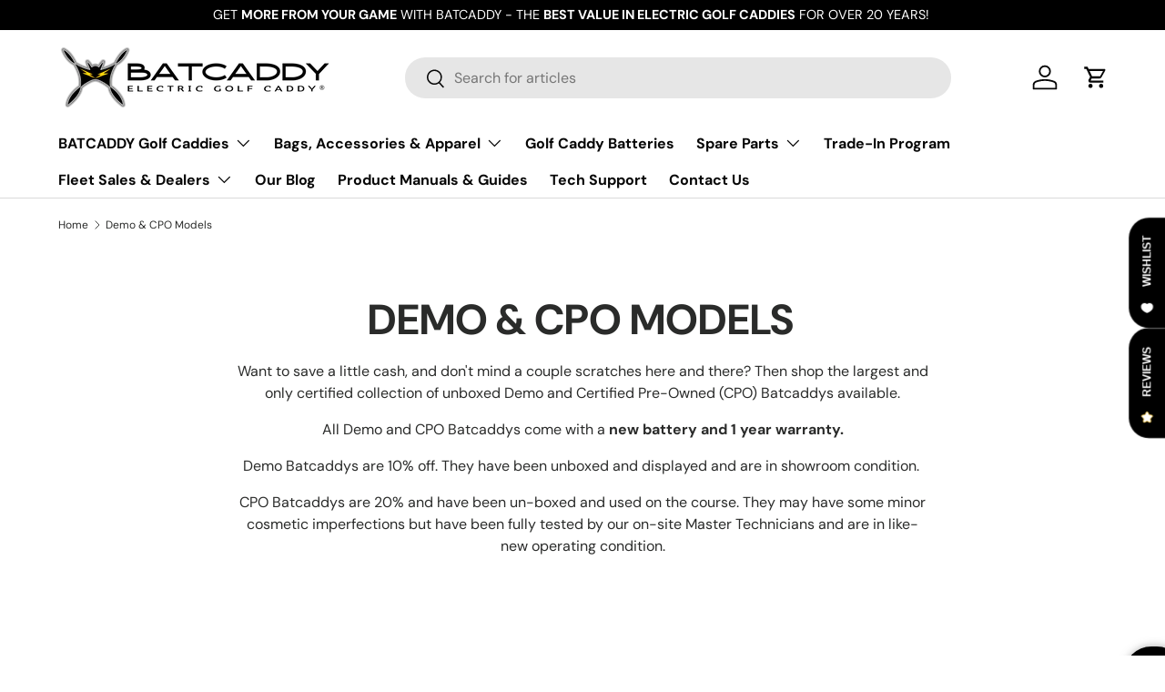

--- FILE ---
content_type: text/html; charset=utf-8
request_url: https://batcaddy.com/collections/demo-cpo-models/phantom-black
body_size: 42685
content:
<!doctype html>
<html class="no-js" lang="en" dir="ltr">
<head><meta charset="utf-8">
<meta name="viewport" content="width=device-width,initial-scale=1">
<title>Demo and Certified Pre-Owned BATCADDY Electric Push-Carts &ndash; Tagged &quot;Phantom Black&quot;</title><link rel="canonical" href="https://batcaddy.com/collections/demo-cpo-models/phantom-black"><link rel="icon" href="//batcaddy.com/cdn/shop/files/BATCADDY_FAVICON_180x_4ec6d889-f2e3-4f6f-89d7-f44f4e7f481c.png?crop=center&height=48&v=1722208908&width=48" type="image/png">
  <link rel="apple-touch-icon" href="//batcaddy.com/cdn/shop/files/BATCADDY_FAVICON_180x_4ec6d889-f2e3-4f6f-89d7-f44f4e7f481c.png?crop=center&height=180&v=1722208908&width=180"><meta name="description" content="Want to save a little cash, and don&#39;t mind a couple scratches here and there? Then shop the largest and only certified collection of unboxed Demo and Certified Pre-Owned (CPO) Batcaddy Electric Push-Carts available. All Demo and CPO Batcaddys come with a new battery and full warranty.">
<meta property="og:site_name" content="BATCADDY">
<meta property="og:url" content="https://batcaddy.com/collections/demo-cpo-models/phantom-black">
<meta property="og:title" content="Demo and Certified Pre-Owned BATCADDY Electric Push-Carts">
<meta property="og:type" content="product.group">
<meta property="og:description" content="Want to save a little cash, and don&#39;t mind a couple scratches here and there? Then shop the largest and only certified collection of unboxed Demo and Certified Pre-Owned (CPO) Batcaddy Electric Push-Carts available. All Demo and CPO Batcaddys come with a new battery and full warranty."><meta property="og:image" content="http://batcaddy.com/cdn/shop/collections/Bat-Caddy-Demo-CPO.jpg?crop=center&height=1200&v=1605696990&width=1200">
  <meta property="og:image:secure_url" content="https://batcaddy.com/cdn/shop/collections/Bat-Caddy-Demo-CPO.jpg?crop=center&height=1200&v=1605696990&width=1200">
  <meta property="og:image:width" content="500">
  <meta property="og:image:height" content="500"><meta name="twitter:site" content="@https://x.com/BATCADDY"><meta name="twitter:card" content="summary_large_image">
<meta name="twitter:title" content="Demo and Certified Pre-Owned BATCADDY Electric Push-Carts">
<meta name="twitter:description" content="Want to save a little cash, and don&#39;t mind a couple scratches here and there? Then shop the largest and only certified collection of unboxed Demo and Certified Pre-Owned (CPO) Batcaddy Electric Push-Carts available. All Demo and CPO Batcaddys come with a new battery and full warranty.">
<link rel="preload" href="//batcaddy.com/cdn/shop/t/19/assets/main.css?v=171986751195675404661720042848" as="style"><style data-shopify>
@font-face {
  font-family: "DM Sans";
  font-weight: 400;
  font-style: normal;
  font-display: swap;
  src: url("//batcaddy.com/cdn/fonts/dm_sans/dmsans_n4.ec80bd4dd7e1a334c969c265873491ae56018d72.woff2") format("woff2"),
       url("//batcaddy.com/cdn/fonts/dm_sans/dmsans_n4.87bdd914d8a61247b911147ae68e754d695c58a6.woff") format("woff");
}
@font-face {
  font-family: "DM Sans";
  font-weight: 700;
  font-style: normal;
  font-display: swap;
  src: url("//batcaddy.com/cdn/fonts/dm_sans/dmsans_n7.97e21d81502002291ea1de8aefb79170c6946ce5.woff2") format("woff2"),
       url("//batcaddy.com/cdn/fonts/dm_sans/dmsans_n7.af5c214f5116410ca1d53a2090665620e78e2e1b.woff") format("woff");
}
@font-face {
  font-family: "DM Sans";
  font-weight: 400;
  font-style: italic;
  font-display: swap;
  src: url("//batcaddy.com/cdn/fonts/dm_sans/dmsans_i4.b8fe05e69ee95d5a53155c346957d8cbf5081c1a.woff2") format("woff2"),
       url("//batcaddy.com/cdn/fonts/dm_sans/dmsans_i4.403fe28ee2ea63e142575c0aa47684d65f8c23a0.woff") format("woff");
}
@font-face {
  font-family: "DM Sans";
  font-weight: 700;
  font-style: italic;
  font-display: swap;
  src: url("//batcaddy.com/cdn/fonts/dm_sans/dmsans_i7.52b57f7d7342eb7255084623d98ab83fd96e7f9b.woff2") format("woff2"),
       url("//batcaddy.com/cdn/fonts/dm_sans/dmsans_i7.d5e14ef18a1d4a8ce78a4187580b4eb1759c2eda.woff") format("woff");
}
@font-face {
  font-family: "DM Sans";
  font-weight: 700;
  font-style: normal;
  font-display: swap;
  src: url("//batcaddy.com/cdn/fonts/dm_sans/dmsans_n7.97e21d81502002291ea1de8aefb79170c6946ce5.woff2") format("woff2"),
       url("//batcaddy.com/cdn/fonts/dm_sans/dmsans_n7.af5c214f5116410ca1d53a2090665620e78e2e1b.woff") format("woff");
}
@font-face {
  font-family: "DM Sans";
  font-weight: 700;
  font-style: normal;
  font-display: swap;
  src: url("//batcaddy.com/cdn/fonts/dm_sans/dmsans_n7.97e21d81502002291ea1de8aefb79170c6946ce5.woff2") format("woff2"),
       url("//batcaddy.com/cdn/fonts/dm_sans/dmsans_n7.af5c214f5116410ca1d53a2090665620e78e2e1b.woff") format("woff");
}
:root {
      --bg-color: 255 255 255 / 1.0;
      --bg-color-og: 255 255 255 / 1.0;
      --heading-color: 42 43 42;
      --text-color: 42 43 42;
      --text-color-og: 42 43 42;
      --scrollbar-color: 42 43 42;
      --link-color: 42 43 42;
      --link-color-og: 42 43 42;
      --star-color: 255 159 28;--swatch-border-color-default: 212 213 212;
        --swatch-border-color-active: 149 149 149;
        --swatch-card-size: 20px;
        --swatch-variant-picker-size: 64px;--color-scheme-1-bg: 244 244 244 / 1.0;
      --color-scheme-1-grad: linear-gradient(180deg, rgba(244, 244, 244, 1), rgba(244, 244, 244, 1) 100%);
      --color-scheme-1-heading: 42 43 42;
      --color-scheme-1-text: 42 43 42;
      --color-scheme-1-btn-bg: 255 88 13;
      --color-scheme-1-btn-text: 255 255 255;
      --color-scheme-1-btn-bg-hover: 255 124 64;--color-scheme-2-bg: 42 43 42 / 1.0;
      --color-scheme-2-grad: linear-gradient(225deg, rgba(51, 59, 67, 0.88) 8%, rgba(41, 47, 54, 1) 56%, rgba(20, 20, 20, 1) 92%);
      --color-scheme-2-heading: 255 88 13;
      --color-scheme-2-text: 255 255 255;
      --color-scheme-2-btn-bg: 255 88 13;
      --color-scheme-2-btn-text: 255 255 255;
      --color-scheme-2-btn-bg-hover: 255 124 64;--color-scheme-3-bg: 255 88 13 / 1.0;
      --color-scheme-3-grad: linear-gradient(46deg, rgba(234, 73, 0, 1) 8%, rgba(234, 73, 0, 1) 32%, rgba(255, 88, 13, 0.88) 92%);
      --color-scheme-3-heading: 255 255 255;
      --color-scheme-3-text: 255 255 255;
      --color-scheme-3-btn-bg: 42 43 42;
      --color-scheme-3-btn-text: 255 255 255;
      --color-scheme-3-btn-bg-hover: 82 83 82;

      --drawer-bg-color: 255 255 255 / 1.0;
      --drawer-text-color: 42 43 42;

      --panel-bg-color: 244 244 244 / 1.0;
      --panel-heading-color: 42 43 42;
      --panel-text-color: 42 43 42;

      --in-stock-text-color: 44 126 63;
      --low-stock-text-color: 210 134 26;
      --very-low-stock-text-color: 180 12 28;
      --no-stock-text-color: 119 119 119;
      --no-stock-backordered-text-color: 119 119 119;

      --error-bg-color: 252 237 238;
      --error-text-color: 180 12 28;
      --success-bg-color: 232 246 234;
      --success-text-color: 44 126 63;
      --info-bg-color: 228 237 250;
      --info-text-color: 26 102 210;

      --heading-font-family: "DM Sans", sans-serif;
      --heading-font-style: normal;
      --heading-font-weight: 700;
      --heading-scale-start: 4;

      --navigation-font-family: "DM Sans", sans-serif;
      --navigation-font-style: normal;
      --navigation-font-weight: 700;
      --heading-text-transform: uppercase;
--subheading-text-transform: none;
      --body-font-family: "DM Sans", sans-serif;
      --body-font-style: normal;
      --body-font-weight: 400;
      --body-font-size: 16;

      --section-gap: 48;
      --heading-gap: calc(8 * var(--space-unit));--grid-column-gap: 20px;--btn-bg-color: 42 43 42;
      --btn-bg-hover-color: 82 83 82;
      --btn-text-color: 255 255 255;
      --btn-bg-color-og: 42 43 42;
      --btn-text-color-og: 255 255 255;
      --btn-alt-bg-color: 255 255 255;
      --btn-alt-bg-alpha: 1.0;
      --btn-alt-text-color: 42 43 42;
      --btn-border-width: 2px;
      --btn-padding-y: 12px;

      
      --btn-border-radius: 28px;
      

      --btn-lg-border-radius: 50%;
      --btn-icon-border-radius: 50%;
      --input-with-btn-inner-radius: var(--btn-border-radius);

      --input-bg-color: 255 255 255 / 1.0;
      --input-text-color: 42 43 42;
      --input-border-width: 2px;
      --input-border-radius: 26px;
      --textarea-border-radius: 12px;
      --input-border-radius: 28px;
      --input-lg-border-radius: 34px;
      --input-bg-color-diff-3: #f7f7f7;
      --input-bg-color-diff-6: #f0f0f0;

      --modal-border-radius: 16px;
      --modal-overlay-color: 0 0 0;
      --modal-overlay-opacity: 0.4;
      --drawer-border-radius: 16px;
      --overlay-border-radius: 0px;--custom-label-bg-color: 254 212 3;
      --custom-label-text-color: 0 0 0;--sale-label-bg-color: 170 17 85;
      --sale-label-text-color: 255 255 255;--sold-out-label-bg-color: 42 43 42;
      --sold-out-label-text-color: 255 255 255;--preorder-label-bg-color: 0 166 237;
      --preorder-label-text-color: 255 255 255;

      --page-width: 1260px;
      --gutter-sm: 20px;
      --gutter-md: 32px;
      --gutter-lg: 64px;

      --payment-terms-bg-color: #ffffff;

      --coll-card-bg-color: #F9F9F9;
      --coll-card-border-color: #f2f2f2;

      --reading-width: 48em;
    }

    @media (max-width: 769px) {
      :root {
        --reading-width: 36em;
      }
    }
  </style><link rel="stylesheet" href="//batcaddy.com/cdn/shop/t/19/assets/main.css?v=171986751195675404661720042848">
  <script src="//batcaddy.com/cdn/shop/t/19/assets/main.js?v=2050684634816504901720042848" defer="defer"></script>
  <link rel="stylesheet" href="//batcaddy.com/cdn/shop/t/19/assets/custom.css?v=175503810421480537791757930841">
  <script src="//batcaddy.com/cdn/shop/t/19/assets/custom.js?v=23450063049975674921759610417" defer="defer"></script>

  

  
  
  
<link rel="preload" href="//batcaddy.com/cdn/fonts/dm_sans/dmsans_n4.ec80bd4dd7e1a334c969c265873491ae56018d72.woff2" as="font" type="font/woff2" crossorigin fetchpriority="high"><link rel="preload" href="//batcaddy.com/cdn/fonts/dm_sans/dmsans_n7.97e21d81502002291ea1de8aefb79170c6946ce5.woff2" as="font" type="font/woff2" crossorigin fetchpriority="high"><link rel="stylesheet" href="//batcaddy.com/cdn/shop/t/19/assets/swatches.css?v=9717890046670284641723029962" media="print" onload="this.media='all'">
    <noscript><link rel="stylesheet" href="//batcaddy.com/cdn/shop/t/19/assets/swatches.css?v=9717890046670284641723029962"></noscript><script>window.performance && window.performance.mark && window.performance.mark('shopify.content_for_header.start');</script><meta name="google-site-verification" content="Q5bfHs6OPVtA7I7hRzhgeH-gK9UHapmoKBoqiZPHGfc">
<meta name="google-site-verification" content="SGYvGCuHpp5eXAxgDr6jC1zL8BWqGHOhSK1wcVKFXsk">
<meta name="facebook-domain-verification" content="ffgo1ov9evdjxemq5l66tzqp02hl8b">
<meta name="facebook-domain-verification" content="5eguhuzp9f9co3fvoarm6jfb63igac">
<meta name="google-site-verification" content="bPhV5jqlqBZn7DOdUW3ER2ABP2CnvESi3qo5s_Fsbq4">
<meta id="shopify-digital-wallet" name="shopify-digital-wallet" content="/27393458224/digital_wallets/dialog">
<meta name="shopify-checkout-api-token" content="dc58e69e084b00b60fabacf243ec3953">
<meta id="in-context-paypal-metadata" data-shop-id="27393458224" data-venmo-supported="false" data-environment="production" data-locale="en_US" data-paypal-v4="true" data-currency="USD">
<link rel="alternate" type="application/atom+xml" title="Feed" href="/collections/demo-cpo-models/phantom-black.atom" />
<link rel="alternate" type="application/json+oembed" href="https://batcaddy.com/collections/demo-cpo-models/phantom-black.oembed">
<script async="async" src="/checkouts/internal/preloads.js?locale=en-US"></script>
<link rel="preconnect" href="https://shop.app" crossorigin="anonymous">
<script async="async" src="https://shop.app/checkouts/internal/preloads.js?locale=en-US&shop_id=27393458224" crossorigin="anonymous"></script>
<script id="apple-pay-shop-capabilities" type="application/json">{"shopId":27393458224,"countryCode":"US","currencyCode":"USD","merchantCapabilities":["supports3DS"],"merchantId":"gid:\/\/shopify\/Shop\/27393458224","merchantName":"BATCADDY","requiredBillingContactFields":["postalAddress","email","phone"],"requiredShippingContactFields":["postalAddress","email","phone"],"shippingType":"shipping","supportedNetworks":["visa","masterCard","amex","discover","elo","jcb"],"total":{"type":"pending","label":"BATCADDY","amount":"1.00"},"shopifyPaymentsEnabled":true,"supportsSubscriptions":true}</script>
<script id="shopify-features" type="application/json">{"accessToken":"dc58e69e084b00b60fabacf243ec3953","betas":["rich-media-storefront-analytics"],"domain":"batcaddy.com","predictiveSearch":true,"shopId":27393458224,"locale":"en"}</script>
<script>var Shopify = Shopify || {};
Shopify.shop = "batcaddy.myshopify.com";
Shopify.locale = "en";
Shopify.currency = {"active":"USD","rate":"1.0"};
Shopify.country = "US";
Shopify.theme = {"name":"Enterprise","id":128247169072,"schema_name":"Enterprise","schema_version":"1.5.2","theme_store_id":1657,"role":"main"};
Shopify.theme.handle = "null";
Shopify.theme.style = {"id":null,"handle":null};
Shopify.cdnHost = "batcaddy.com/cdn";
Shopify.routes = Shopify.routes || {};
Shopify.routes.root = "/";</script>
<script type="module">!function(o){(o.Shopify=o.Shopify||{}).modules=!0}(window);</script>
<script>!function(o){function n(){var o=[];function n(){o.push(Array.prototype.slice.apply(arguments))}return n.q=o,n}var t=o.Shopify=o.Shopify||{};t.loadFeatures=n(),t.autoloadFeatures=n()}(window);</script>
<script>
  window.ShopifyPay = window.ShopifyPay || {};
  window.ShopifyPay.apiHost = "shop.app\/pay";
  window.ShopifyPay.redirectState = null;
</script>
<script id="shop-js-analytics" type="application/json">{"pageType":"collection"}</script>
<script defer="defer" async type="module" src="//batcaddy.com/cdn/shopifycloud/shop-js/modules/v2/client.init-shop-cart-sync_BdyHc3Nr.en.esm.js"></script>
<script defer="defer" async type="module" src="//batcaddy.com/cdn/shopifycloud/shop-js/modules/v2/chunk.common_Daul8nwZ.esm.js"></script>
<script type="module">
  await import("//batcaddy.com/cdn/shopifycloud/shop-js/modules/v2/client.init-shop-cart-sync_BdyHc3Nr.en.esm.js");
await import("//batcaddy.com/cdn/shopifycloud/shop-js/modules/v2/chunk.common_Daul8nwZ.esm.js");

  window.Shopify.SignInWithShop?.initShopCartSync?.({"fedCMEnabled":true,"windoidEnabled":true});

</script>
<script>
  window.Shopify = window.Shopify || {};
  if (!window.Shopify.featureAssets) window.Shopify.featureAssets = {};
  window.Shopify.featureAssets['shop-js'] = {"shop-cart-sync":["modules/v2/client.shop-cart-sync_QYOiDySF.en.esm.js","modules/v2/chunk.common_Daul8nwZ.esm.js"],"init-fed-cm":["modules/v2/client.init-fed-cm_DchLp9rc.en.esm.js","modules/v2/chunk.common_Daul8nwZ.esm.js"],"shop-button":["modules/v2/client.shop-button_OV7bAJc5.en.esm.js","modules/v2/chunk.common_Daul8nwZ.esm.js"],"init-windoid":["modules/v2/client.init-windoid_DwxFKQ8e.en.esm.js","modules/v2/chunk.common_Daul8nwZ.esm.js"],"shop-cash-offers":["modules/v2/client.shop-cash-offers_DWtL6Bq3.en.esm.js","modules/v2/chunk.common_Daul8nwZ.esm.js","modules/v2/chunk.modal_CQq8HTM6.esm.js"],"shop-toast-manager":["modules/v2/client.shop-toast-manager_CX9r1SjA.en.esm.js","modules/v2/chunk.common_Daul8nwZ.esm.js"],"init-shop-email-lookup-coordinator":["modules/v2/client.init-shop-email-lookup-coordinator_UhKnw74l.en.esm.js","modules/v2/chunk.common_Daul8nwZ.esm.js"],"pay-button":["modules/v2/client.pay-button_DzxNnLDY.en.esm.js","modules/v2/chunk.common_Daul8nwZ.esm.js"],"avatar":["modules/v2/client.avatar_BTnouDA3.en.esm.js"],"init-shop-cart-sync":["modules/v2/client.init-shop-cart-sync_BdyHc3Nr.en.esm.js","modules/v2/chunk.common_Daul8nwZ.esm.js"],"shop-login-button":["modules/v2/client.shop-login-button_D8B466_1.en.esm.js","modules/v2/chunk.common_Daul8nwZ.esm.js","modules/v2/chunk.modal_CQq8HTM6.esm.js"],"init-customer-accounts-sign-up":["modules/v2/client.init-customer-accounts-sign-up_C8fpPm4i.en.esm.js","modules/v2/client.shop-login-button_D8B466_1.en.esm.js","modules/v2/chunk.common_Daul8nwZ.esm.js","modules/v2/chunk.modal_CQq8HTM6.esm.js"],"init-shop-for-new-customer-accounts":["modules/v2/client.init-shop-for-new-customer-accounts_CVTO0Ztu.en.esm.js","modules/v2/client.shop-login-button_D8B466_1.en.esm.js","modules/v2/chunk.common_Daul8nwZ.esm.js","modules/v2/chunk.modal_CQq8HTM6.esm.js"],"init-customer-accounts":["modules/v2/client.init-customer-accounts_dRgKMfrE.en.esm.js","modules/v2/client.shop-login-button_D8B466_1.en.esm.js","modules/v2/chunk.common_Daul8nwZ.esm.js","modules/v2/chunk.modal_CQq8HTM6.esm.js"],"shop-follow-button":["modules/v2/client.shop-follow-button_CkZpjEct.en.esm.js","modules/v2/chunk.common_Daul8nwZ.esm.js","modules/v2/chunk.modal_CQq8HTM6.esm.js"],"lead-capture":["modules/v2/client.lead-capture_BntHBhfp.en.esm.js","modules/v2/chunk.common_Daul8nwZ.esm.js","modules/v2/chunk.modal_CQq8HTM6.esm.js"],"checkout-modal":["modules/v2/client.checkout-modal_CfxcYbTm.en.esm.js","modules/v2/chunk.common_Daul8nwZ.esm.js","modules/v2/chunk.modal_CQq8HTM6.esm.js"],"shop-login":["modules/v2/client.shop-login_Da4GZ2H6.en.esm.js","modules/v2/chunk.common_Daul8nwZ.esm.js","modules/v2/chunk.modal_CQq8HTM6.esm.js"],"payment-terms":["modules/v2/client.payment-terms_MV4M3zvL.en.esm.js","modules/v2/chunk.common_Daul8nwZ.esm.js","modules/v2/chunk.modal_CQq8HTM6.esm.js"]};
</script>
<script>(function() {
  var isLoaded = false;
  function asyncLoad() {
    if (isLoaded) return;
    isLoaded = true;
    var urls = ["https:\/\/www.paypal.com\/tagmanager\/pptm.js?id=c1b70f9f-adbc-42d1-a45b-ebe5f21b14c6\u0026shop=batcaddy.myshopify.com","https:\/\/cdn.attn.tv\/batcaddy\/dtag.js?shop=batcaddy.myshopify.com"];
    for (var i = 0; i < urls.length; i++) {
      var s = document.createElement('script');
      s.type = 'text/javascript';
      s.async = true;
      s.src = urls[i];
      var x = document.getElementsByTagName('script')[0];
      x.parentNode.insertBefore(s, x);
    }
  };
  if(window.attachEvent) {
    window.attachEvent('onload', asyncLoad);
  } else {
    window.addEventListener('load', asyncLoad, false);
  }
})();</script>
<script id="__st">var __st={"a":27393458224,"offset":-28800,"reqid":"e7de607f-8f63-47b9-9c96-609dd782f6d2-1769020659","pageurl":"batcaddy.com\/collections\/demo-cpo-models\/phantom-black","u":"4b357bc54ca8","p":"collection","rtyp":"collection","rid":168873066544};</script>
<script>window.ShopifyPaypalV4VisibilityTracking = true;</script>
<script id="captcha-bootstrap">!function(){'use strict';const t='contact',e='account',n='new_comment',o=[[t,t],['blogs',n],['comments',n],[t,'customer']],c=[[e,'customer_login'],[e,'guest_login'],[e,'recover_customer_password'],[e,'create_customer']],r=t=>t.map((([t,e])=>`form[action*='/${t}']:not([data-nocaptcha='true']) input[name='form_type'][value='${e}']`)).join(','),a=t=>()=>t?[...document.querySelectorAll(t)].map((t=>t.form)):[];function s(){const t=[...o],e=r(t);return a(e)}const i='password',u='form_key',d=['recaptcha-v3-token','g-recaptcha-response','h-captcha-response',i],f=()=>{try{return window.sessionStorage}catch{return}},m='__shopify_v',_=t=>t.elements[u];function p(t,e,n=!1){try{const o=window.sessionStorage,c=JSON.parse(o.getItem(e)),{data:r}=function(t){const{data:e,action:n}=t;return t[m]||n?{data:e,action:n}:{data:t,action:n}}(c);for(const[e,n]of Object.entries(r))t.elements[e]&&(t.elements[e].value=n);n&&o.removeItem(e)}catch(o){console.error('form repopulation failed',{error:o})}}const l='form_type',E='cptcha';function T(t){t.dataset[E]=!0}const w=window,h=w.document,L='Shopify',v='ce_forms',y='captcha';let A=!1;((t,e)=>{const n=(g='f06e6c50-85a8-45c8-87d0-21a2b65856fe',I='https://cdn.shopify.com/shopifycloud/storefront-forms-hcaptcha/ce_storefront_forms_captcha_hcaptcha.v1.5.2.iife.js',D={infoText:'Protected by hCaptcha',privacyText:'Privacy',termsText:'Terms'},(t,e,n)=>{const o=w[L][v],c=o.bindForm;if(c)return c(t,g,e,D).then(n);var r;o.q.push([[t,g,e,D],n]),r=I,A||(h.body.append(Object.assign(h.createElement('script'),{id:'captcha-provider',async:!0,src:r})),A=!0)});var g,I,D;w[L]=w[L]||{},w[L][v]=w[L][v]||{},w[L][v].q=[],w[L][y]=w[L][y]||{},w[L][y].protect=function(t,e){n(t,void 0,e),T(t)},Object.freeze(w[L][y]),function(t,e,n,w,h,L){const[v,y,A,g]=function(t,e,n){const i=e?o:[],u=t?c:[],d=[...i,...u],f=r(d),m=r(i),_=r(d.filter((([t,e])=>n.includes(e))));return[a(f),a(m),a(_),s()]}(w,h,L),I=t=>{const e=t.target;return e instanceof HTMLFormElement?e:e&&e.form},D=t=>v().includes(t);t.addEventListener('submit',(t=>{const e=I(t);if(!e)return;const n=D(e)&&!e.dataset.hcaptchaBound&&!e.dataset.recaptchaBound,o=_(e),c=g().includes(e)&&(!o||!o.value);(n||c)&&t.preventDefault(),c&&!n&&(function(t){try{if(!f())return;!function(t){const e=f();if(!e)return;const n=_(t);if(!n)return;const o=n.value;o&&e.removeItem(o)}(t);const e=Array.from(Array(32),(()=>Math.random().toString(36)[2])).join('');!function(t,e){_(t)||t.append(Object.assign(document.createElement('input'),{type:'hidden',name:u})),t.elements[u].value=e}(t,e),function(t,e){const n=f();if(!n)return;const o=[...t.querySelectorAll(`input[type='${i}']`)].map((({name:t})=>t)),c=[...d,...o],r={};for(const[a,s]of new FormData(t).entries())c.includes(a)||(r[a]=s);n.setItem(e,JSON.stringify({[m]:1,action:t.action,data:r}))}(t,e)}catch(e){console.error('failed to persist form',e)}}(e),e.submit())}));const S=(t,e)=>{t&&!t.dataset[E]&&(n(t,e.some((e=>e===t))),T(t))};for(const o of['focusin','change'])t.addEventListener(o,(t=>{const e=I(t);D(e)&&S(e,y())}));const B=e.get('form_key'),M=e.get(l),P=B&&M;t.addEventListener('DOMContentLoaded',(()=>{const t=y();if(P)for(const e of t)e.elements[l].value===M&&p(e,B);[...new Set([...A(),...v().filter((t=>'true'===t.dataset.shopifyCaptcha))])].forEach((e=>S(e,t)))}))}(h,new URLSearchParams(w.location.search),n,t,e,['guest_login'])})(!0,!0)}();</script>
<script integrity="sha256-4kQ18oKyAcykRKYeNunJcIwy7WH5gtpwJnB7kiuLZ1E=" data-source-attribution="shopify.loadfeatures" defer="defer" src="//batcaddy.com/cdn/shopifycloud/storefront/assets/storefront/load_feature-a0a9edcb.js" crossorigin="anonymous"></script>
<script crossorigin="anonymous" defer="defer" src="//batcaddy.com/cdn/shopifycloud/storefront/assets/shopify_pay/storefront-65b4c6d7.js?v=20250812"></script>
<script data-source-attribution="shopify.dynamic_checkout.dynamic.init">var Shopify=Shopify||{};Shopify.PaymentButton=Shopify.PaymentButton||{isStorefrontPortableWallets:!0,init:function(){window.Shopify.PaymentButton.init=function(){};var t=document.createElement("script");t.src="https://batcaddy.com/cdn/shopifycloud/portable-wallets/latest/portable-wallets.en.js",t.type="module",document.head.appendChild(t)}};
</script>
<script data-source-attribution="shopify.dynamic_checkout.buyer_consent">
  function portableWalletsHideBuyerConsent(e){var t=document.getElementById("shopify-buyer-consent"),n=document.getElementById("shopify-subscription-policy-button");t&&n&&(t.classList.add("hidden"),t.setAttribute("aria-hidden","true"),n.removeEventListener("click",e))}function portableWalletsShowBuyerConsent(e){var t=document.getElementById("shopify-buyer-consent"),n=document.getElementById("shopify-subscription-policy-button");t&&n&&(t.classList.remove("hidden"),t.removeAttribute("aria-hidden"),n.addEventListener("click",e))}window.Shopify?.PaymentButton&&(window.Shopify.PaymentButton.hideBuyerConsent=portableWalletsHideBuyerConsent,window.Shopify.PaymentButton.showBuyerConsent=portableWalletsShowBuyerConsent);
</script>
<script data-source-attribution="shopify.dynamic_checkout.cart.bootstrap">document.addEventListener("DOMContentLoaded",(function(){function t(){return document.querySelector("shopify-accelerated-checkout-cart, shopify-accelerated-checkout")}if(t())Shopify.PaymentButton.init();else{new MutationObserver((function(e,n){t()&&(Shopify.PaymentButton.init(),n.disconnect())})).observe(document.body,{childList:!0,subtree:!0})}}));
</script>
<script id='scb4127' type='text/javascript' async='' src='https://batcaddy.com/cdn/shopifycloud/privacy-banner/storefront-banner.js'></script><link id="shopify-accelerated-checkout-styles" rel="stylesheet" media="screen" href="https://batcaddy.com/cdn/shopifycloud/portable-wallets/latest/accelerated-checkout-backwards-compat.css" crossorigin="anonymous">
<style id="shopify-accelerated-checkout-cart">
        #shopify-buyer-consent {
  margin-top: 1em;
  display: inline-block;
  width: 100%;
}

#shopify-buyer-consent.hidden {
  display: none;
}

#shopify-subscription-policy-button {
  background: none;
  border: none;
  padding: 0;
  text-decoration: underline;
  font-size: inherit;
  cursor: pointer;
}

#shopify-subscription-policy-button::before {
  box-shadow: none;
}

      </style>
<script id="sections-script" data-sections="header,footer" defer="defer" src="//batcaddy.com/cdn/shop/t/19/compiled_assets/scripts.js?v=4156"></script>
<script>window.performance && window.performance.mark && window.performance.mark('shopify.content_for_header.end');</script>


  <script>document.documentElement.className = document.documentElement.className.replace('no-js', 'js');</script><!-- CC Custom Head Start --><style>
@media (min-width: 769px) {
 .cc-featured-product .media-with-text__media {
 max-width: var(--media-width);
 }
}
</style>
<script src="https://analytics.ahrefs.com/analytics.js" data-key="RK4BcRwE6eKm24xvdE3PGA" async></script><!-- CC Custom Head End --><script src="https://analytics.ahrefs.com/analytics.js" data-key="gjbShxUl/EFDEgEaeguozA" async></script>

<!-- BEGIN app block: shopify://apps/attentive/blocks/attn-tag/8df62c72-8fe4-407e-a5b3-72132be30a0d --><script type="text/javascript" src="https://cdn.attn.tv/batcaddy/dtag.js?source=app-embed" defer="defer"></script>


<!-- END app block --><link href="https://monorail-edge.shopifysvc.com" rel="dns-prefetch">
<script>(function(){if ("sendBeacon" in navigator && "performance" in window) {try {var session_token_from_headers = performance.getEntriesByType('navigation')[0].serverTiming.find(x => x.name == '_s').description;} catch {var session_token_from_headers = undefined;}var session_cookie_matches = document.cookie.match(/_shopify_s=([^;]*)/);var session_token_from_cookie = session_cookie_matches && session_cookie_matches.length === 2 ? session_cookie_matches[1] : "";var session_token = session_token_from_headers || session_token_from_cookie || "";function handle_abandonment_event(e) {var entries = performance.getEntries().filter(function(entry) {return /monorail-edge.shopifysvc.com/.test(entry.name);});if (!window.abandonment_tracked && entries.length === 0) {window.abandonment_tracked = true;var currentMs = Date.now();var navigation_start = performance.timing.navigationStart;var payload = {shop_id: 27393458224,url: window.location.href,navigation_start,duration: currentMs - navigation_start,session_token,page_type: "collection"};window.navigator.sendBeacon("https://monorail-edge.shopifysvc.com/v1/produce", JSON.stringify({schema_id: "online_store_buyer_site_abandonment/1.1",payload: payload,metadata: {event_created_at_ms: currentMs,event_sent_at_ms: currentMs}}));}}window.addEventListener('pagehide', handle_abandonment_event);}}());</script>
<script id="web-pixels-manager-setup">(function e(e,d,r,n,o){if(void 0===o&&(o={}),!Boolean(null===(a=null===(i=window.Shopify)||void 0===i?void 0:i.analytics)||void 0===a?void 0:a.replayQueue)){var i,a;window.Shopify=window.Shopify||{};var t=window.Shopify;t.analytics=t.analytics||{};var s=t.analytics;s.replayQueue=[],s.publish=function(e,d,r){return s.replayQueue.push([e,d,r]),!0};try{self.performance.mark("wpm:start")}catch(e){}var l=function(){var e={modern:/Edge?\/(1{2}[4-9]|1[2-9]\d|[2-9]\d{2}|\d{4,})\.\d+(\.\d+|)|Firefox\/(1{2}[4-9]|1[2-9]\d|[2-9]\d{2}|\d{4,})\.\d+(\.\d+|)|Chrom(ium|e)\/(9{2}|\d{3,})\.\d+(\.\d+|)|(Maci|X1{2}).+ Version\/(15\.\d+|(1[6-9]|[2-9]\d|\d{3,})\.\d+)([,.]\d+|)( \(\w+\)|)( Mobile\/\w+|) Safari\/|Chrome.+OPR\/(9{2}|\d{3,})\.\d+\.\d+|(CPU[ +]OS|iPhone[ +]OS|CPU[ +]iPhone|CPU IPhone OS|CPU iPad OS)[ +]+(15[._]\d+|(1[6-9]|[2-9]\d|\d{3,})[._]\d+)([._]\d+|)|Android:?[ /-](13[3-9]|1[4-9]\d|[2-9]\d{2}|\d{4,})(\.\d+|)(\.\d+|)|Android.+Firefox\/(13[5-9]|1[4-9]\d|[2-9]\d{2}|\d{4,})\.\d+(\.\d+|)|Android.+Chrom(ium|e)\/(13[3-9]|1[4-9]\d|[2-9]\d{2}|\d{4,})\.\d+(\.\d+|)|SamsungBrowser\/([2-9]\d|\d{3,})\.\d+/,legacy:/Edge?\/(1[6-9]|[2-9]\d|\d{3,})\.\d+(\.\d+|)|Firefox\/(5[4-9]|[6-9]\d|\d{3,})\.\d+(\.\d+|)|Chrom(ium|e)\/(5[1-9]|[6-9]\d|\d{3,})\.\d+(\.\d+|)([\d.]+$|.*Safari\/(?![\d.]+ Edge\/[\d.]+$))|(Maci|X1{2}).+ Version\/(10\.\d+|(1[1-9]|[2-9]\d|\d{3,})\.\d+)([,.]\d+|)( \(\w+\)|)( Mobile\/\w+|) Safari\/|Chrome.+OPR\/(3[89]|[4-9]\d|\d{3,})\.\d+\.\d+|(CPU[ +]OS|iPhone[ +]OS|CPU[ +]iPhone|CPU IPhone OS|CPU iPad OS)[ +]+(10[._]\d+|(1[1-9]|[2-9]\d|\d{3,})[._]\d+)([._]\d+|)|Android:?[ /-](13[3-9]|1[4-9]\d|[2-9]\d{2}|\d{4,})(\.\d+|)(\.\d+|)|Mobile Safari.+OPR\/([89]\d|\d{3,})\.\d+\.\d+|Android.+Firefox\/(13[5-9]|1[4-9]\d|[2-9]\d{2}|\d{4,})\.\d+(\.\d+|)|Android.+Chrom(ium|e)\/(13[3-9]|1[4-9]\d|[2-9]\d{2}|\d{4,})\.\d+(\.\d+|)|Android.+(UC? ?Browser|UCWEB|U3)[ /]?(15\.([5-9]|\d{2,})|(1[6-9]|[2-9]\d|\d{3,})\.\d+)\.\d+|SamsungBrowser\/(5\.\d+|([6-9]|\d{2,})\.\d+)|Android.+MQ{2}Browser\/(14(\.(9|\d{2,})|)|(1[5-9]|[2-9]\d|\d{3,})(\.\d+|))(\.\d+|)|K[Aa][Ii]OS\/(3\.\d+|([4-9]|\d{2,})\.\d+)(\.\d+|)/},d=e.modern,r=e.legacy,n=navigator.userAgent;return n.match(d)?"modern":n.match(r)?"legacy":"unknown"}(),u="modern"===l?"modern":"legacy",c=(null!=n?n:{modern:"",legacy:""})[u],f=function(e){return[e.baseUrl,"/wpm","/b",e.hashVersion,"modern"===e.buildTarget?"m":"l",".js"].join("")}({baseUrl:d,hashVersion:r,buildTarget:u}),m=function(e){var d=e.version,r=e.bundleTarget,n=e.surface,o=e.pageUrl,i=e.monorailEndpoint;return{emit:function(e){var a=e.status,t=e.errorMsg,s=(new Date).getTime(),l=JSON.stringify({metadata:{event_sent_at_ms:s},events:[{schema_id:"web_pixels_manager_load/3.1",payload:{version:d,bundle_target:r,page_url:o,status:a,surface:n,error_msg:t},metadata:{event_created_at_ms:s}}]});if(!i)return console&&console.warn&&console.warn("[Web Pixels Manager] No Monorail endpoint provided, skipping logging."),!1;try{return self.navigator.sendBeacon.bind(self.navigator)(i,l)}catch(e){}var u=new XMLHttpRequest;try{return u.open("POST",i,!0),u.setRequestHeader("Content-Type","text/plain"),u.send(l),!0}catch(e){return console&&console.warn&&console.warn("[Web Pixels Manager] Got an unhandled error while logging to Monorail."),!1}}}}({version:r,bundleTarget:l,surface:e.surface,pageUrl:self.location.href,monorailEndpoint:e.monorailEndpoint});try{o.browserTarget=l,function(e){var d=e.src,r=e.async,n=void 0===r||r,o=e.onload,i=e.onerror,a=e.sri,t=e.scriptDataAttributes,s=void 0===t?{}:t,l=document.createElement("script"),u=document.querySelector("head"),c=document.querySelector("body");if(l.async=n,l.src=d,a&&(l.integrity=a,l.crossOrigin="anonymous"),s)for(var f in s)if(Object.prototype.hasOwnProperty.call(s,f))try{l.dataset[f]=s[f]}catch(e){}if(o&&l.addEventListener("load",o),i&&l.addEventListener("error",i),u)u.appendChild(l);else{if(!c)throw new Error("Did not find a head or body element to append the script");c.appendChild(l)}}({src:f,async:!0,onload:function(){if(!function(){var e,d;return Boolean(null===(d=null===(e=window.Shopify)||void 0===e?void 0:e.analytics)||void 0===d?void 0:d.initialized)}()){var d=window.webPixelsManager.init(e)||void 0;if(d){var r=window.Shopify.analytics;r.replayQueue.forEach((function(e){var r=e[0],n=e[1],o=e[2];d.publishCustomEvent(r,n,o)})),r.replayQueue=[],r.publish=d.publishCustomEvent,r.visitor=d.visitor,r.initialized=!0}}},onerror:function(){return m.emit({status:"failed",errorMsg:"".concat(f," has failed to load")})},sri:function(e){var d=/^sha384-[A-Za-z0-9+/=]+$/;return"string"==typeof e&&d.test(e)}(c)?c:"",scriptDataAttributes:o}),m.emit({status:"loading"})}catch(e){m.emit({status:"failed",errorMsg:(null==e?void 0:e.message)||"Unknown error"})}}})({shopId: 27393458224,storefrontBaseUrl: "https://batcaddy.com",extensionsBaseUrl: "https://extensions.shopifycdn.com/cdn/shopifycloud/web-pixels-manager",monorailEndpoint: "https://monorail-edge.shopifysvc.com/unstable/produce_batch",surface: "storefront-renderer",enabledBetaFlags: ["2dca8a86"],webPixelsConfigList: [{"id":"975831088","configuration":"{\"config\":\"{\\\"google_tag_ids\\\":[\\\"G-ZTXBBWSHH7\\\",\\\"AW-1060249430\\\",\\\"GT-TWTDRW6Z\\\"],\\\"target_country\\\":\\\"US\\\",\\\"gtag_events\\\":[{\\\"type\\\":\\\"begin_checkout\\\",\\\"action_label\\\":[\\\"G-ZTXBBWSHH7\\\",\\\"AW-1060249430\\\/AiJmCI_2kv0BENa-yPkD\\\"]},{\\\"type\\\":\\\"search\\\",\\\"action_label\\\":[\\\"G-ZTXBBWSHH7\\\",\\\"AW-1060249430\\\/_c3hCJL2kv0BENa-yPkD\\\"]},{\\\"type\\\":\\\"view_item\\\",\\\"action_label\\\":[\\\"G-ZTXBBWSHH7\\\",\\\"AW-1060249430\\\/bWj5CIL1kv0BENa-yPkD\\\",\\\"MC-JTDZGJVQ05\\\"]},{\\\"type\\\":\\\"purchase\\\",\\\"action_label\\\":[\\\"G-ZTXBBWSHH7\\\",\\\"AW-1060249430\\\/osU6CP_0kv0BENa-yPkD\\\",\\\"MC-JTDZGJVQ05\\\"]},{\\\"type\\\":\\\"page_view\\\",\\\"action_label\\\":[\\\"G-ZTXBBWSHH7\\\",\\\"AW-1060249430\\\/Dl0YCPz0kv0BENa-yPkD\\\",\\\"MC-JTDZGJVQ05\\\"]},{\\\"type\\\":\\\"add_payment_info\\\",\\\"action_label\\\":[\\\"G-ZTXBBWSHH7\\\",\\\"AW-1060249430\\\/0ZdWCJX2kv0BENa-yPkD\\\"]},{\\\"type\\\":\\\"add_to_cart\\\",\\\"action_label\\\":[\\\"G-ZTXBBWSHH7\\\",\\\"AW-1060249430\\\/C5JuCIz2kv0BENa-yPkD\\\"]}],\\\"enable_monitoring_mode\\\":false}\"}","eventPayloadVersion":"v1","runtimeContext":"OPEN","scriptVersion":"b2a88bafab3e21179ed38636efcd8a93","type":"APP","apiClientId":1780363,"privacyPurposes":[],"dataSharingAdjustments":{"protectedCustomerApprovalScopes":["read_customer_address","read_customer_email","read_customer_name","read_customer_personal_data","read_customer_phone"]}},{"id":"234061872","configuration":"{\"env\":\"prod\"}","eventPayloadVersion":"v1","runtimeContext":"LAX","scriptVersion":"3dbd78f0aeeb2c473821a9db9e2dd54a","type":"APP","apiClientId":3977633,"privacyPurposes":["ANALYTICS","MARKETING"],"dataSharingAdjustments":{"protectedCustomerApprovalScopes":["read_customer_address","read_customer_email","read_customer_name","read_customer_personal_data","read_customer_phone"]}},{"id":"106299440","configuration":"{\"pixel_id\":\"268768874679823\",\"pixel_type\":\"facebook_pixel\"}","eventPayloadVersion":"v1","runtimeContext":"OPEN","scriptVersion":"ca16bc87fe92b6042fbaa3acc2fbdaa6","type":"APP","apiClientId":2329312,"privacyPurposes":["ANALYTICS","MARKETING","SALE_OF_DATA"],"dataSharingAdjustments":{"protectedCustomerApprovalScopes":["read_customer_address","read_customer_email","read_customer_name","read_customer_personal_data","read_customer_phone"]}},{"id":"7176240","configuration":"{\"myshopifyDomain\":\"batcaddy.myshopify.com\"}","eventPayloadVersion":"v1","runtimeContext":"STRICT","scriptVersion":"23b97d18e2aa74363140dc29c9284e87","type":"APP","apiClientId":2775569,"privacyPurposes":["ANALYTICS","MARKETING","SALE_OF_DATA"],"dataSharingAdjustments":{"protectedCustomerApprovalScopes":["read_customer_address","read_customer_email","read_customer_name","read_customer_phone","read_customer_personal_data"]}},{"id":"shopify-app-pixel","configuration":"{}","eventPayloadVersion":"v1","runtimeContext":"STRICT","scriptVersion":"0450","apiClientId":"shopify-pixel","type":"APP","privacyPurposes":["ANALYTICS","MARKETING"]},{"id":"shopify-custom-pixel","eventPayloadVersion":"v1","runtimeContext":"LAX","scriptVersion":"0450","apiClientId":"shopify-pixel","type":"CUSTOM","privacyPurposes":["ANALYTICS","MARKETING"]}],isMerchantRequest: false,initData: {"shop":{"name":"BATCADDY","paymentSettings":{"currencyCode":"USD"},"myshopifyDomain":"batcaddy.myshopify.com","countryCode":"US","storefrontUrl":"https:\/\/batcaddy.com"},"customer":null,"cart":null,"checkout":null,"productVariants":[],"purchasingCompany":null},},"https://batcaddy.com/cdn","fcfee988w5aeb613cpc8e4bc33m6693e112",{"modern":"","legacy":""},{"shopId":"27393458224","storefrontBaseUrl":"https:\/\/batcaddy.com","extensionBaseUrl":"https:\/\/extensions.shopifycdn.com\/cdn\/shopifycloud\/web-pixels-manager","surface":"storefront-renderer","enabledBetaFlags":"[\"2dca8a86\"]","isMerchantRequest":"false","hashVersion":"fcfee988w5aeb613cpc8e4bc33m6693e112","publish":"custom","events":"[[\"page_viewed\",{}],[\"collection_viewed\",{\"collection\":{\"id\":\"168873066544\",\"title\":\"Demo \u0026 CPO Models\",\"productVariants\":[{\"price\":{\"amount\":989.96,\"currencyCode\":\"USD\"},\"product\":{\"title\":\"BATCADDY X8R - DEMO\/CPO\",\"vendor\":\"BATCADDY\",\"id\":\"4704228442160\",\"untranslatedTitle\":\"BATCADDY X8R - DEMO\/CPO\",\"url\":\"\/products\/batcaddy-x8r-demo-cpo\",\"type\":\"Demo \u0026 CPO Caddys\"},\"id\":\"41829659213872\",\"image\":{\"src\":\"\/\/batcaddy.com\/cdn\/shop\/products\/X8RS.jpg?v=1656051577\"},\"sku\":\"X8RSSXXA1D\",\"title\":\"Showroom Demo \/ Titanium Silver \/ 12v Sealed Lead Acid (18+ Holes)\",\"untranslatedTitle\":\"Showroom Demo \/ Titanium Silver \/ 12v Sealed Lead Acid (18+ Holes)\"},{\"price\":{\"amount\":854.96,\"currencyCode\":\"USD\"},\"product\":{\"title\":\"BATCADDY X4R - DEMO\/CPO\",\"vendor\":\"BATCADDY\",\"id\":\"4704227426352\",\"untranslatedTitle\":\"BATCADDY X4R - DEMO\/CPO\",\"url\":\"\/products\/batcaddy-x4r-demo-cpo\",\"type\":\"Demo \u0026 CPO Caddys\"},\"id\":\"41829653446704\",\"image\":{\"src\":\"\/\/batcaddy.com\/cdn\/shop\/products\/X4RS.jpg?v=1652804024\"},\"sku\":\"X4RSSXXA1D\",\"title\":\"Showroom Demo \/ Titanium Silver \/ 12v Sealed Lead Acid (18+ Holes)\",\"untranslatedTitle\":\"Showroom Demo \/ Titanium Silver \/ 12v Sealed Lead Acid (18+ Holes)\"},{\"price\":{\"amount\":719.96,\"currencyCode\":\"USD\"},\"product\":{\"title\":\"BATCADDY X3R - DEMO\/CPO\",\"vendor\":\"BATCADDY\",\"id\":\"4704226082864\",\"untranslatedTitle\":\"BATCADDY X3R - DEMO\/CPO\",\"url\":\"\/products\/batcaddy-x3r-demo-cpo\",\"type\":\"Demo \u0026 CPO Caddys\"},\"id\":\"41820174647344\",\"image\":{\"src\":\"\/\/batcaddy.com\/cdn\/shop\/products\/X3RS.jpg?v=1630346533\"},\"sku\":\"X3RSSXXA1D\",\"title\":\"Showroom Demo \/ Titanium Silver \/ 12v Sealed Lead Acid (18+ Holes)\",\"untranslatedTitle\":\"Showroom Demo \/ Titanium Silver \/ 12v Sealed Lead Acid (18+ Holes)\"},{\"price\":{\"amount\":449.96,\"currencyCode\":\"USD\"},\"product\":{\"title\":\"BATCADDY X4 Sport - DEMO\/CPO\",\"vendor\":\"BATCADDY\",\"id\":\"4704227655728\",\"untranslatedTitle\":\"BATCADDY X4 Sport - DEMO\/CPO\",\"url\":\"\/products\/batcaddy-x4-sport-demo-cpo\",\"type\":\"Demo \u0026 CPO Caddys\"},\"id\":\"41820172681264\",\"image\":{\"src\":\"\/\/batcaddy.com\/cdn\/shop\/products\/X4SS.jpg?v=1645459635\"},\"sku\":\"X4SSSXXA1D\",\"title\":\"Showroom Demo \/ Titanium Silver \/ 12v Sealed Lead Acid (27+ Holes)\",\"untranslatedTitle\":\"Showroom Demo \/ Titanium Silver \/ 12v Sealed Lead Acid (27+ Holes)\"},{\"price\":{\"amount\":359.96,\"currencyCode\":\"USD\"},\"product\":{\"title\":\"BATCADDY X3 Sport - DEMO\/CPO\",\"vendor\":\"BATCADDY\",\"id\":\"4704226574384\",\"untranslatedTitle\":\"BATCADDY X3 Sport - DEMO\/CPO\",\"url\":\"\/products\/batcaddy-x3-sport-demo-cpo\",\"type\":\"Demo \u0026 CPO Caddys\"},\"id\":\"41934585200688\",\"image\":{\"src\":\"\/\/batcaddy.com\/cdn\/shop\/products\/X3SS.jpg?v=1743118424\"},\"sku\":\"X3SSSXXA1D\",\"title\":\"Showroom Demo \/ Titanium Silver \/ 12v Sealed Lead Acid (27+ Holes)\",\"untranslatedTitle\":\"Showroom Demo \/ Titanium Silver \/ 12v Sealed Lead Acid (27+ Holes)\"}]}}]]"});</script><script>
  window.ShopifyAnalytics = window.ShopifyAnalytics || {};
  window.ShopifyAnalytics.meta = window.ShopifyAnalytics.meta || {};
  window.ShopifyAnalytics.meta.currency = 'USD';
  var meta = {"products":[{"id":4704228442160,"gid":"gid:\/\/shopify\/Product\/4704228442160","vendor":"BATCADDY","type":"Demo \u0026 CPO Caddys","handle":"batcaddy-x8r-demo-cpo","variants":[{"id":41829659213872,"price":98996,"name":"BATCADDY X8R - DEMO\/CPO - Showroom Demo \/ Titanium Silver \/ 12v Sealed Lead Acid (18+ Holes)","public_title":"Showroom Demo \/ Titanium Silver \/ 12v Sealed Lead Acid (18+ Holes)","sku":"X8RSSXXA1D"},{"id":41109349466160,"price":116996,"name":"BATCADDY X8R - DEMO\/CPO - Showroom Demo \/ Titanium Silver \/ 12v Advanced Lithium SL (18+ Holes)","public_title":"Showroom Demo \/ Titanium Silver \/ 12v Advanced Lithium SL (18+ Holes)","sku":"X8RSSXXL4D"},{"id":41109349498928,"price":125996,"name":"BATCADDY X8R - DEMO\/CPO - Showroom Demo \/ Titanium Silver \/ 12v Advanced Lithium XL (36+ Holes)","public_title":"Showroom Demo \/ Titanium Silver \/ 12v Advanced Lithium XL (36+ Holes)","sku":"X8RSSXXL2D"},{"id":41829659246640,"price":98996,"name":"BATCADDY X8R - DEMO\/CPO - Showroom Demo \/ Phantom Black \/ 12v Sealed Lead Acid (18+ Holes)","public_title":"Showroom Demo \/ Phantom Black \/ 12v Sealed Lead Acid (18+ Holes)","sku":"X8RBBXXA1D"},{"id":41109349531696,"price":116996,"name":"BATCADDY X8R - DEMO\/CPO - Showroom Demo \/ Phantom Black \/ 12v Advanced Lithium SL (18+ Holes)","public_title":"Showroom Demo \/ Phantom Black \/ 12v Advanced Lithium SL (18+ Holes)","sku":"X8RBBXXL4D"},{"id":41109349564464,"price":125996,"name":"BATCADDY X8R - DEMO\/CPO - Showroom Demo \/ Phantom Black \/ 12v Advanced Lithium XL (36+ Holes)","public_title":"Showroom Demo \/ Phantom Black \/ 12v Advanced Lithium XL (36+ Holes)","sku":"X8RBBXXL2D"},{"id":41829659279408,"price":98996,"name":"BATCADDY X8R - DEMO\/CPO - Showroom Demo \/ Arctic White \/ 12v Sealed Lead Acid (18+ Holes)","public_title":"Showroom Demo \/ Arctic White \/ 12v Sealed Lead Acid (18+ Holes)","sku":"X8RWWXXA1D"},{"id":41109349597232,"price":116996,"name":"BATCADDY X8R - DEMO\/CPO - Showroom Demo \/ Arctic White \/ 12v Advanced Lithium SL (18+ Holes)","public_title":"Showroom Demo \/ Arctic White \/ 12v Advanced Lithium SL (18+ Holes)","sku":"X8RWWXXL4D"},{"id":41109349630000,"price":125996,"name":"BATCADDY X8R - DEMO\/CPO - Showroom Demo \/ Arctic White \/ 12v Advanced Lithium XL (36+ Holes)","public_title":"Showroom Demo \/ Arctic White \/ 12v Advanced Lithium XL (36+ Holes)","sku":"X8RWWXXL2D"},{"id":41829659312176,"price":87996,"name":"BATCADDY X8R - DEMO\/CPO - Certified Pre-Owned \/ Titanium Silver \/ 12v Sealed Lead Acid (18+ Holes)","public_title":"Certified Pre-Owned \/ Titanium Silver \/ 12v Sealed Lead Acid (18+ Holes)","sku":"X8RSSXXA1P"},{"id":41109349662768,"price":103996,"name":"BATCADDY X8R - DEMO\/CPO - Certified Pre-Owned \/ Titanium Silver \/ 12v Advanced Lithium SL (18+ Holes)","public_title":"Certified Pre-Owned \/ Titanium Silver \/ 12v Advanced Lithium SL (18+ Holes)","sku":"X8RSSXXL4P"},{"id":41109349695536,"price":111996,"name":"BATCADDY X8R - DEMO\/CPO - Certified Pre-Owned \/ Titanium Silver \/ 12v Advanced Lithium XL (36+ Holes)","public_title":"Certified Pre-Owned \/ Titanium Silver \/ 12v Advanced Lithium XL (36+ Holes)","sku":"X8RSSXXL2P"},{"id":41829659344944,"price":87996,"name":"BATCADDY X8R - DEMO\/CPO - Certified Pre-Owned \/ Phantom Black \/ 12v Sealed Lead Acid (18+ Holes)","public_title":"Certified Pre-Owned \/ Phantom Black \/ 12v Sealed Lead Acid (18+ Holes)","sku":"X8RBBXXA1P"},{"id":41109349728304,"price":103996,"name":"BATCADDY X8R - DEMO\/CPO - Certified Pre-Owned \/ Phantom Black \/ 12v Advanced Lithium SL (18+ Holes)","public_title":"Certified Pre-Owned \/ Phantom Black \/ 12v Advanced Lithium SL (18+ Holes)","sku":"X8RBBXXL4P"},{"id":41109349761072,"price":111996,"name":"BATCADDY X8R - DEMO\/CPO - Certified Pre-Owned \/ Phantom Black \/ 12v Advanced Lithium XL (36+ Holes)","public_title":"Certified Pre-Owned \/ Phantom Black \/ 12v Advanced Lithium XL (36+ Holes)","sku":"X8RBBXXL2P"},{"id":41829659377712,"price":87996,"name":"BATCADDY X8R - DEMO\/CPO - Certified Pre-Owned \/ Arctic White \/ 12v Sealed Lead Acid (18+ Holes)","public_title":"Certified Pre-Owned \/ Arctic White \/ 12v Sealed Lead Acid (18+ Holes)","sku":"X8RWWXXA1P"},{"id":41109349793840,"price":103996,"name":"BATCADDY X8R - DEMO\/CPO - Certified Pre-Owned \/ Arctic White \/ 12v Advanced Lithium SL (18+ Holes)","public_title":"Certified Pre-Owned \/ Arctic White \/ 12v Advanced Lithium SL (18+ Holes)","sku":"X8RWWXXL4P"},{"id":41109349826608,"price":111996,"name":"BATCADDY X8R - DEMO\/CPO - Certified Pre-Owned \/ Arctic White \/ 12v Advanced Lithium XL (36+ Holes)","public_title":"Certified Pre-Owned \/ Arctic White \/ 12v Advanced Lithium XL (36+ Holes)","sku":"X8RWWXXL2P"}],"remote":false},{"id":4704227426352,"gid":"gid:\/\/shopify\/Product\/4704227426352","vendor":"BATCADDY","type":"Demo \u0026 CPO Caddys","handle":"batcaddy-x4r-demo-cpo","variants":[{"id":41829653446704,"price":85496,"name":"BATCADDY X4R - DEMO\/CPO - Showroom Demo \/ Titanium Silver \/ 12v Sealed Lead Acid (18+ Holes)","public_title":"Showroom Demo \/ Titanium Silver \/ 12v Sealed Lead Acid (18+ Holes)","sku":"X4RSSXXA1D"},{"id":41109347041328,"price":103496,"name":"BATCADDY X4R - DEMO\/CPO - Showroom Demo \/ Titanium Silver \/ 12v Advanced Lithium SL (18+ Holes)","public_title":"Showroom Demo \/ Titanium Silver \/ 12v Advanced Lithium SL (18+ Holes)","sku":"X4RSSXXL4D"},{"id":41109347074096,"price":112496,"name":"BATCADDY X4R - DEMO\/CPO - Showroom Demo \/ Titanium Silver \/ 12v Advanced Lithium XL (36+ Holes)","public_title":"Showroom Demo \/ Titanium Silver \/ 12v Advanced Lithium XL (36+ Holes)","sku":"X4RSSXXL2D"},{"id":41829653479472,"price":85496,"name":"BATCADDY X4R - DEMO\/CPO - Showroom Demo \/ Phantom Black \/ 12v Sealed Lead Acid (18+ Holes)","public_title":"Showroom Demo \/ Phantom Black \/ 12v Sealed Lead Acid (18+ Holes)","sku":"X4RBBXXA1D"},{"id":41109347106864,"price":103496,"name":"BATCADDY X4R - DEMO\/CPO - Showroom Demo \/ Phantom Black \/ 12v Advanced Lithium SL (18+ Holes)","public_title":"Showroom Demo \/ Phantom Black \/ 12v Advanced Lithium SL (18+ Holes)","sku":"X4RBBXXL4D"},{"id":41109347139632,"price":112496,"name":"BATCADDY X4R - DEMO\/CPO - Showroom Demo \/ Phantom Black \/ 12v Advanced Lithium XL (36+ Holes)","public_title":"Showroom Demo \/ Phantom Black \/ 12v Advanced Lithium XL (36+ Holes)","sku":"X4RBBXXL2D"},{"id":41829653512240,"price":85496,"name":"BATCADDY X4R - DEMO\/CPO - Showroom Demo \/ Arctic White \/ 12v Sealed Lead Acid (18+ Holes)","public_title":"Showroom Demo \/ Arctic White \/ 12v Sealed Lead Acid (18+ Holes)","sku":"X4RWWXXA1D"},{"id":41109347172400,"price":103496,"name":"BATCADDY X4R - DEMO\/CPO - Showroom Demo \/ Arctic White \/ 12v Advanced Lithium SL (18+ Holes)","public_title":"Showroom Demo \/ Arctic White \/ 12v Advanced Lithium SL (18+ Holes)","sku":"X4RWWXXL4D"},{"id":41109347205168,"price":112496,"name":"BATCADDY X4R - DEMO\/CPO - Showroom Demo \/ Arctic White \/ 12v Advanced Lithium XL (36+ Holes)","public_title":"Showroom Demo \/ Arctic White \/ 12v Advanced Lithium XL (36+ Holes)","sku":"X4RWWXXL2D"},{"id":41829653545008,"price":75996,"name":"BATCADDY X4R - DEMO\/CPO - Certified Pre-Owned \/ Titanium Silver \/ 12v Sealed Lead Acid (18+ Holes)","public_title":"Certified Pre-Owned \/ Titanium Silver \/ 12v Sealed Lead Acid (18+ Holes)","sku":"X4RSSXXA1P"},{"id":41109347237936,"price":91996,"name":"BATCADDY X4R - DEMO\/CPO - Certified Pre-Owned \/ Titanium Silver \/ 12v Advanced Lithium SL (18+ Holes)","public_title":"Certified Pre-Owned \/ Titanium Silver \/ 12v Advanced Lithium SL (18+ Holes)","sku":"X4RSSXXL4P"},{"id":41109347270704,"price":99996,"name":"BATCADDY X4R - DEMO\/CPO - Certified Pre-Owned \/ Titanium Silver \/ 12v Advanced Lithium XL (36+ Holes)","public_title":"Certified Pre-Owned \/ Titanium Silver \/ 12v Advanced Lithium XL (36+ Holes)","sku":"X4RSSXXL2P"},{"id":41829653577776,"price":75996,"name":"BATCADDY X4R - DEMO\/CPO - Certified Pre-Owned \/ Phantom Black \/ 12v Sealed Lead Acid (18+ Holes)","public_title":"Certified Pre-Owned \/ Phantom Black \/ 12v Sealed Lead Acid (18+ Holes)","sku":"X4RBBXXA1P"},{"id":41109347303472,"price":91996,"name":"BATCADDY X4R - DEMO\/CPO - Certified Pre-Owned \/ Phantom Black \/ 12v Advanced Lithium SL (18+ Holes)","public_title":"Certified Pre-Owned \/ Phantom Black \/ 12v Advanced Lithium SL (18+ Holes)","sku":"X4RBBXXL4P"},{"id":41109347336240,"price":99996,"name":"BATCADDY X4R - DEMO\/CPO - Certified Pre-Owned \/ Phantom Black \/ 12v Advanced Lithium XL (36+ Holes)","public_title":"Certified Pre-Owned \/ Phantom Black \/ 12v Advanced Lithium XL (36+ Holes)","sku":"X4RBBXXL2P"},{"id":41829653610544,"price":75996,"name":"BATCADDY X4R - DEMO\/CPO - Certified Pre-Owned \/ Arctic White \/ 12v Sealed Lead Acid (18+ Holes)","public_title":"Certified Pre-Owned \/ Arctic White \/ 12v Sealed Lead Acid (18+ Holes)","sku":"X4RWWXXA1P"},{"id":41109347369008,"price":91996,"name":"BATCADDY X4R - DEMO\/CPO - Certified Pre-Owned \/ Arctic White \/ 12v Advanced Lithium SL (18+ Holes)","public_title":"Certified Pre-Owned \/ Arctic White \/ 12v Advanced Lithium SL (18+ Holes)","sku":"X4RWWXXL4P"},{"id":41109347401776,"price":99996,"name":"BATCADDY X4R - DEMO\/CPO - Certified Pre-Owned \/ Arctic White \/ 12v Advanced Lithium XL (36+ Holes)","public_title":"Certified Pre-Owned \/ Arctic White \/ 12v Advanced Lithium XL (36+ Holes)","sku":"X4RWWXXL2P"}],"remote":false},{"id":4704226082864,"gid":"gid:\/\/shopify\/Product\/4704226082864","vendor":"BATCADDY","type":"Demo \u0026 CPO Caddys","handle":"batcaddy-x3r-demo-cpo","variants":[{"id":41820174647344,"price":71996,"name":"BATCADDY X3R - DEMO\/CPO - Showroom Demo \/ Titanium Silver \/ 12v Sealed Lead Acid (18+ Holes)","public_title":"Showroom Demo \/ Titanium Silver \/ 12v Sealed Lead Acid (18+ Holes)","sku":"X3RSSXXA1D"},{"id":41109343666224,"price":89996,"name":"BATCADDY X3R - DEMO\/CPO - Showroom Demo \/ Titanium Silver \/ 12v Advanced Lithium SL (18+ Holes)","public_title":"Showroom Demo \/ Titanium Silver \/ 12v Advanced Lithium SL (18+ Holes)","sku":"X3RSSXXL4D"},{"id":41109343698992,"price":98996,"name":"BATCADDY X3R - DEMO\/CPO - Showroom Demo \/ Titanium Silver \/ 12v Advanced Lithium XL (36+ Holes)","public_title":"Showroom Demo \/ Titanium Silver \/ 12v Advanced Lithium XL (36+ Holes)","sku":"X3RSSXXL2D"},{"id":41820174680112,"price":71996,"name":"BATCADDY X3R - DEMO\/CPO - Showroom Demo \/ Phantom Black \/ 12v Sealed Lead Acid (18+ Holes)","public_title":"Showroom Demo \/ Phantom Black \/ 12v Sealed Lead Acid (18+ Holes)","sku":"X3RBBXXA1D"},{"id":41109343731760,"price":89996,"name":"BATCADDY X3R - DEMO\/CPO - Showroom Demo \/ Phantom Black \/ 12v Advanced Lithium SL (18+ Holes)","public_title":"Showroom Demo \/ Phantom Black \/ 12v Advanced Lithium SL (18+ Holes)","sku":"X3RBBXXL4D"},{"id":41109343764528,"price":98996,"name":"BATCADDY X3R - DEMO\/CPO - Showroom Demo \/ Phantom Black \/ 12v Advanced Lithium XL (36+ Holes)","public_title":"Showroom Demo \/ Phantom Black \/ 12v Advanced Lithium XL (36+ Holes)","sku":"X3RBBXXL2D"},{"id":41820174712880,"price":71996,"name":"BATCADDY X3R - DEMO\/CPO - Showroom Demo \/ Arctic White \/ 12v Sealed Lead Acid (18+ Holes)","public_title":"Showroom Demo \/ Arctic White \/ 12v Sealed Lead Acid (18+ Holes)","sku":"X3RWWXXA1D"},{"id":41109343797296,"price":89996,"name":"BATCADDY X3R - DEMO\/CPO - Showroom Demo \/ Arctic White \/ 12v Advanced Lithium SL (18+ Holes)","public_title":"Showroom Demo \/ Arctic White \/ 12v Advanced Lithium SL (18+ Holes)","sku":"X3RWWXXL4D"},{"id":41109343830064,"price":98996,"name":"BATCADDY X3R - DEMO\/CPO - Showroom Demo \/ Arctic White \/ 12v Advanced Lithium XL (36+ Holes)","public_title":"Showroom Demo \/ Arctic White \/ 12v Advanced Lithium XL (36+ Holes)","sku":"X3RWWXXL2D"},{"id":41820174745648,"price":63996,"name":"BATCADDY X3R - DEMO\/CPO - Certified Pre-Owned \/ Titanium Silver \/ 12v Sealed Lead Acid (18+ Holes)","public_title":"Certified Pre-Owned \/ Titanium Silver \/ 12v Sealed Lead Acid (18+ Holes)","sku":"X3RSSXXA1P"},{"id":41109343862832,"price":79996,"name":"BATCADDY X3R - DEMO\/CPO - Certified Pre-Owned \/ Titanium Silver \/ 12v Advanced Lithium SL (18+ Holes)","public_title":"Certified Pre-Owned \/ Titanium Silver \/ 12v Advanced Lithium SL (18+ Holes)","sku":"X3RSSXXL4P"},{"id":41109343895600,"price":87996,"name":"BATCADDY X3R - DEMO\/CPO - Certified Pre-Owned \/ Titanium Silver \/ 12v Advanced Lithium XL (36+ Holes)","public_title":"Certified Pre-Owned \/ Titanium Silver \/ 12v Advanced Lithium XL (36+ Holes)","sku":"X3RSSXXL2P"},{"id":41820174778416,"price":63996,"name":"BATCADDY X3R - DEMO\/CPO - Certified Pre-Owned \/ Phantom Black \/ 12v Sealed Lead Acid (18+ Holes)","public_title":"Certified Pre-Owned \/ Phantom Black \/ 12v Sealed Lead Acid (18+ Holes)","sku":"X3RBBXXA1P"},{"id":41109343928368,"price":79996,"name":"BATCADDY X3R - DEMO\/CPO - Certified Pre-Owned \/ Phantom Black \/ 12v Advanced Lithium SL (18+ Holes)","public_title":"Certified Pre-Owned \/ Phantom Black \/ 12v Advanced Lithium SL (18+ Holes)","sku":"X3RBBXXL4P"},{"id":41109343961136,"price":87996,"name":"BATCADDY X3R - DEMO\/CPO - Certified Pre-Owned \/ Phantom Black \/ 12v Advanced Lithium XL (36+ Holes)","public_title":"Certified Pre-Owned \/ Phantom Black \/ 12v Advanced Lithium XL (36+ Holes)","sku":"X3RBBXXL2P"},{"id":41820174811184,"price":63996,"name":"BATCADDY X3R - DEMO\/CPO - Certified Pre-Owned \/ Arctic White \/ 12v Sealed Lead Acid (18+ Holes)","public_title":"Certified Pre-Owned \/ Arctic White \/ 12v Sealed Lead Acid (18+ Holes)","sku":"X3RWWXXA1P"},{"id":41109343993904,"price":79996,"name":"BATCADDY X3R - DEMO\/CPO - Certified Pre-Owned \/ Arctic White \/ 12v Advanced Lithium SL (18+ Holes)","public_title":"Certified Pre-Owned \/ Arctic White \/ 12v Advanced Lithium SL (18+ Holes)","sku":"X3RWWXXL4P"},{"id":41109344026672,"price":87996,"name":"BATCADDY X3R - DEMO\/CPO - Certified Pre-Owned \/ Arctic White \/ 12v Advanced Lithium XL (36+ Holes)","public_title":"Certified Pre-Owned \/ Arctic White \/ 12v Advanced Lithium XL (36+ Holes)","sku":"X3RWWXXL2P"}],"remote":false},{"id":4704227655728,"gid":"gid:\/\/shopify\/Product\/4704227655728","vendor":"BATCADDY","type":"Demo \u0026 CPO Caddys","handle":"batcaddy-x4-sport-demo-cpo","variants":[{"id":41820172681264,"price":44996,"name":"BATCADDY X4 Sport - DEMO\/CPO - Showroom Demo \/ Titanium Silver \/ 12v Sealed Lead Acid (27+ Holes)","public_title":"Showroom Demo \/ Titanium Silver \/ 12v Sealed Lead Acid (27+ Holes)","sku":"X4SSSXXA1D"},{"id":41109337931824,"price":62996,"name":"BATCADDY X4 Sport - DEMO\/CPO - Showroom Demo \/ Titanium Silver \/ 12v Advanced Lithium SL (27+ Holes)","public_title":"Showroom Demo \/ Titanium Silver \/ 12v Advanced Lithium SL (27+ Holes)","sku":"X4SSSXXL4D"},{"id":41109337964592,"price":71996,"name":"BATCADDY X4 Sport - DEMO\/CPO - Showroom Demo \/ Titanium Silver \/ 12v Advanced Lithium XL (45+ Holes)","public_title":"Showroom Demo \/ Titanium Silver \/ 12v Advanced Lithium XL (45+ Holes)","sku":"X4SSSXXL2D"},{"id":41820172714032,"price":44996,"name":"BATCADDY X4 Sport - DEMO\/CPO - Showroom Demo \/ Phantom Black \/ 12v Sealed Lead Acid (27+ Holes)","public_title":"Showroom Demo \/ Phantom Black \/ 12v Sealed Lead Acid (27+ Holes)","sku":"X4SBBXXA1D"},{"id":41109337997360,"price":62996,"name":"BATCADDY X4 Sport - DEMO\/CPO - Showroom Demo \/ Phantom Black \/ 12v Advanced Lithium SL (27+ Holes)","public_title":"Showroom Demo \/ Phantom Black \/ 12v Advanced Lithium SL (27+ Holes)","sku":"X4SBBXXL4D"},{"id":41109338030128,"price":71996,"name":"BATCADDY X4 Sport - DEMO\/CPO - Showroom Demo \/ Phantom Black \/ 12v Advanced Lithium XL (45+ Holes)","public_title":"Showroom Demo \/ Phantom Black \/ 12v Advanced Lithium XL (45+ Holes)","sku":"X4SBBXXL2D"},{"id":41820172746800,"price":44996,"name":"BATCADDY X4 Sport - DEMO\/CPO - Showroom Demo \/ Arctic White \/ 12v Sealed Lead Acid (27+ Holes)","public_title":"Showroom Demo \/ Arctic White \/ 12v Sealed Lead Acid (27+ Holes)","sku":"X4SWWXXA1D"},{"id":41109338062896,"price":62996,"name":"BATCADDY X4 Sport - DEMO\/CPO - Showroom Demo \/ Arctic White \/ 12v Advanced Lithium SL (27+ Holes)","public_title":"Showroom Demo \/ Arctic White \/ 12v Advanced Lithium SL (27+ Holes)","sku":"X4SWWXXL4D"},{"id":41109338095664,"price":71996,"name":"BATCADDY X4 Sport - DEMO\/CPO - Showroom Demo \/ Arctic White \/ 12v Advanced Lithium XL (45+ Holes)","public_title":"Showroom Demo \/ Arctic White \/ 12v Advanced Lithium XL (45+ Holes)","sku":"X4SWWXXL2D"},{"id":41820172779568,"price":39996,"name":"BATCADDY X4 Sport - DEMO\/CPO - Certified Pre-Owned \/ Titanium Silver \/ 12v Sealed Lead Acid (27+ Holes)","public_title":"Certified Pre-Owned \/ Titanium Silver \/ 12v Sealed Lead Acid (27+ Holes)","sku":"X4SSSXXA1P"},{"id":41109338128432,"price":55996,"name":"BATCADDY X4 Sport - DEMO\/CPO - Certified Pre-Owned \/ Titanium Silver \/ 12v Advanced Lithium SL (27+ Holes)","public_title":"Certified Pre-Owned \/ Titanium Silver \/ 12v Advanced Lithium SL (27+ Holes)","sku":"X4SSSXXL4P"},{"id":41109338161200,"price":63996,"name":"BATCADDY X4 Sport - DEMO\/CPO - Certified Pre-Owned \/ Titanium Silver \/ 12v Advanced Lithium XL (45+ Holes)","public_title":"Certified Pre-Owned \/ Titanium Silver \/ 12v Advanced Lithium XL (45+ Holes)","sku":"X4SSSXXL2P"},{"id":41820172812336,"price":39996,"name":"BATCADDY X4 Sport - DEMO\/CPO - Certified Pre-Owned \/ Phantom Black \/ 12v Sealed Lead Acid (27+ Holes)","public_title":"Certified Pre-Owned \/ Phantom Black \/ 12v Sealed Lead Acid (27+ Holes)","sku":"X4SBBXXA1P"},{"id":41109338193968,"price":55996,"name":"BATCADDY X4 Sport - DEMO\/CPO - Certified Pre-Owned \/ Phantom Black \/ 12v Advanced Lithium SL (27+ Holes)","public_title":"Certified Pre-Owned \/ Phantom Black \/ 12v Advanced Lithium SL (27+ Holes)","sku":"X4SBBXXL4P"},{"id":41109338226736,"price":63996,"name":"BATCADDY X4 Sport - DEMO\/CPO - Certified Pre-Owned \/ Phantom Black \/ 12v Advanced Lithium XL (45+ Holes)","public_title":"Certified Pre-Owned \/ Phantom Black \/ 12v Advanced Lithium XL (45+ Holes)","sku":"X4SBBXXL2P"},{"id":41820172845104,"price":39996,"name":"BATCADDY X4 Sport - DEMO\/CPO - Certified Pre-Owned \/ Arctic White \/ 12v Sealed Lead Acid (27+ Holes)","public_title":"Certified Pre-Owned \/ Arctic White \/ 12v Sealed Lead Acid (27+ Holes)","sku":"X4SWWXXA1P"},{"id":41109338259504,"price":55996,"name":"BATCADDY X4 Sport - DEMO\/CPO - Certified Pre-Owned \/ Arctic White \/ 12v Advanced Lithium SL (27+ Holes)","public_title":"Certified Pre-Owned \/ Arctic White \/ 12v Advanced Lithium SL (27+ Holes)","sku":"X4SWWXXL4P"},{"id":41109338292272,"price":63996,"name":"BATCADDY X4 Sport - DEMO\/CPO - Certified Pre-Owned \/ Arctic White \/ 12v Advanced Lithium XL (45+ Holes)","public_title":"Certified Pre-Owned \/ Arctic White \/ 12v Advanced Lithium XL (45+ Holes)","sku":"X4SWWXXL2P"}],"remote":false},{"id":4704226574384,"gid":"gid:\/\/shopify\/Product\/4704226574384","vendor":"BATCADDY","type":"Demo \u0026 CPO Caddys","handle":"batcaddy-x3-sport-demo-cpo","variants":[{"id":41934585200688,"price":35996,"name":"BATCADDY X3 Sport - DEMO\/CPO - Showroom Demo \/ Titanium Silver \/ 12v Sealed Lead Acid (27+ Holes)","public_title":"Showroom Demo \/ Titanium Silver \/ 12v Sealed Lead Acid (27+ Holes)","sku":"X3SSSXXA1D"},{"id":41109333671984,"price":53996,"name":"BATCADDY X3 Sport - DEMO\/CPO - Showroom Demo \/ Titanium Silver \/ 12v Advanced Lithium SL (27+ Holes)","public_title":"Showroom Demo \/ Titanium Silver \/ 12v Advanced Lithium SL (27+ Holes)","sku":"X3SSSXXL4D"},{"id":41109333704752,"price":62996,"name":"BATCADDY X3 Sport - DEMO\/CPO - Showroom Demo \/ Titanium Silver \/ 12v Advanced Lithium XL (45+ Holes)","public_title":"Showroom Demo \/ Titanium Silver \/ 12v Advanced Lithium XL (45+ Holes)","sku":"X3SSSXXL2D"},{"id":41934585233456,"price":35996,"name":"BATCADDY X3 Sport - DEMO\/CPO - Showroom Demo \/ Phantom Black \/ 12v Sealed Lead Acid (27+ Holes)","public_title":"Showroom Demo \/ Phantom Black \/ 12v Sealed Lead Acid (27+ Holes)","sku":"X3SBBXXA1D"},{"id":41109333737520,"price":53996,"name":"BATCADDY X3 Sport - DEMO\/CPO - Showroom Demo \/ Phantom Black \/ 12v Advanced Lithium SL (27+ Holes)","public_title":"Showroom Demo \/ Phantom Black \/ 12v Advanced Lithium SL (27+ Holes)","sku":"X3SBBXXL4D"},{"id":41109333770288,"price":62996,"name":"BATCADDY X3 Sport - DEMO\/CPO - Showroom Demo \/ Phantom Black \/ 12v Advanced Lithium XL (45+ Holes)","public_title":"Showroom Demo \/ Phantom Black \/ 12v Advanced Lithium XL (45+ Holes)","sku":"X3SBBXXL2D"},{"id":41934585266224,"price":35996,"name":"BATCADDY X3 Sport - DEMO\/CPO - Showroom Demo \/ Arctic White \/ 12v Sealed Lead Acid (27+ Holes)","public_title":"Showroom Demo \/ Arctic White \/ 12v Sealed Lead Acid (27+ Holes)","sku":"X3SWWXXA1D"},{"id":41109333803056,"price":53996,"name":"BATCADDY X3 Sport - DEMO\/CPO - Showroom Demo \/ Arctic White \/ 12v Advanced Lithium SL (27+ Holes)","public_title":"Showroom Demo \/ Arctic White \/ 12v Advanced Lithium SL (27+ Holes)","sku":"X3SWWXXL4D"},{"id":41109333835824,"price":62996,"name":"BATCADDY X3 Sport - DEMO\/CPO - Showroom Demo \/ Arctic White \/ 12v Advanced Lithium XL (45+ Holes)","public_title":"Showroom Demo \/ Arctic White \/ 12v Advanced Lithium XL (45+ Holes)","sku":"X3SWWXXL2D"},{"id":41934585298992,"price":35996,"name":"BATCADDY X3 Sport - DEMO\/CPO - Showroom Demo \/ Graphite Gray \/ 12v Sealed Lead Acid (27+ Holes)","public_title":"Showroom Demo \/ Graphite Gray \/ 12v Sealed Lead Acid (27+ Holes)","sku":"X3SAAXXA1D"},{"id":41109333868592,"price":53996,"name":"BATCADDY X3 Sport - DEMO\/CPO - Showroom Demo \/ Graphite Gray \/ 12v Advanced Lithium SL (27+ Holes)","public_title":"Showroom Demo \/ Graphite Gray \/ 12v Advanced Lithium SL (27+ Holes)","sku":"X3SAAXXL4D"},{"id":41109333901360,"price":62996,"name":"BATCADDY X3 Sport - DEMO\/CPO - Showroom Demo \/ Graphite Gray \/ 12v Advanced Lithium XL (45+ Holes)","public_title":"Showroom Demo \/ Graphite Gray \/ 12v Advanced Lithium XL (45+ Holes)","sku":"X3SAAXXL2D"},{"id":41934585331760,"price":31996,"name":"BATCADDY X3 Sport - DEMO\/CPO - Certified Pre-Owned \/ Titanium Silver \/ 12v Sealed Lead Acid (27+ Holes)","public_title":"Certified Pre-Owned \/ Titanium Silver \/ 12v Sealed Lead Acid (27+ Holes)","sku":"X3SSSXXA1P"},{"id":41109333934128,"price":47996,"name":"BATCADDY X3 Sport - DEMO\/CPO - Certified Pre-Owned \/ Titanium Silver \/ 12v Advanced Lithium SL (27+ Holes)","public_title":"Certified Pre-Owned \/ Titanium Silver \/ 12v Advanced Lithium SL (27+ Holes)","sku":"X3SSSXXL4P"},{"id":41109333966896,"price":55996,"name":"BATCADDY X3 Sport - DEMO\/CPO - Certified Pre-Owned \/ Titanium Silver \/ 12v Advanced Lithium XL (45+ Holes)","public_title":"Certified Pre-Owned \/ Titanium Silver \/ 12v Advanced Lithium XL (45+ Holes)","sku":"X3SSSXXL2P"},{"id":41934585364528,"price":31996,"name":"BATCADDY X3 Sport - DEMO\/CPO - Certified Pre-Owned \/ Phantom Black \/ 12v Sealed Lead Acid (27+ Holes)","public_title":"Certified Pre-Owned \/ Phantom Black \/ 12v Sealed Lead Acid (27+ Holes)","sku":"X3SBBXXA1P"},{"id":41109333999664,"price":47996,"name":"BATCADDY X3 Sport - DEMO\/CPO - Certified Pre-Owned \/ Phantom Black \/ 12v Advanced Lithium SL (27+ Holes)","public_title":"Certified Pre-Owned \/ Phantom Black \/ 12v Advanced Lithium SL (27+ Holes)","sku":"X3SBBXXL4P"},{"id":41109334032432,"price":55996,"name":"BATCADDY X3 Sport - DEMO\/CPO - Certified Pre-Owned \/ Phantom Black \/ 12v Advanced Lithium XL (45+ Holes)","public_title":"Certified Pre-Owned \/ Phantom Black \/ 12v Advanced Lithium XL (45+ Holes)","sku":"X3SBBXXL2P"},{"id":41934585397296,"price":31996,"name":"BATCADDY X3 Sport - DEMO\/CPO - Certified Pre-Owned \/ Arctic White \/ 12v Sealed Lead Acid (27+ Holes)","public_title":"Certified Pre-Owned \/ Arctic White \/ 12v Sealed Lead Acid (27+ Holes)","sku":"X3SWWXXA1P"},{"id":41109334065200,"price":47996,"name":"BATCADDY X3 Sport - DEMO\/CPO - Certified Pre-Owned \/ Arctic White \/ 12v Advanced Lithium SL (27+ Holes)","public_title":"Certified Pre-Owned \/ Arctic White \/ 12v Advanced Lithium SL (27+ Holes)","sku":"X3SWWXXL4P"},{"id":41109334097968,"price":55996,"name":"BATCADDY X3 Sport - DEMO\/CPO - Certified Pre-Owned \/ Arctic White \/ 12v Advanced Lithium XL (45+ Holes)","public_title":"Certified Pre-Owned \/ Arctic White \/ 12v Advanced Lithium XL (45+ Holes)","sku":"X3SWWXXL2P"},{"id":41934585430064,"price":31996,"name":"BATCADDY X3 Sport - DEMO\/CPO - Certified Pre-Owned \/ Graphite Gray \/ 12v Sealed Lead Acid (27+ Holes)","public_title":"Certified Pre-Owned \/ Graphite Gray \/ 12v Sealed Lead Acid (27+ Holes)","sku":"X3SAAXXA1P"},{"id":41109334130736,"price":47996,"name":"BATCADDY X3 Sport - DEMO\/CPO - Certified Pre-Owned \/ Graphite Gray \/ 12v Advanced Lithium SL (27+ Holes)","public_title":"Certified Pre-Owned \/ Graphite Gray \/ 12v Advanced Lithium SL (27+ Holes)","sku":"X3SAAXXL4P"},{"id":41109334163504,"price":55996,"name":"BATCADDY X3 Sport - DEMO\/CPO - Certified Pre-Owned \/ Graphite Gray \/ 12v Advanced Lithium XL (45+ Holes)","public_title":"Certified Pre-Owned \/ Graphite Gray \/ 12v Advanced Lithium XL (45+ Holes)","sku":"X3SAAXXL2P"}],"remote":false}],"page":{"pageType":"collection","resourceType":"collection","resourceId":168873066544,"requestId":"e7de607f-8f63-47b9-9c96-609dd782f6d2-1769020659"}};
  for (var attr in meta) {
    window.ShopifyAnalytics.meta[attr] = meta[attr];
  }
</script>
<script class="analytics">
  (function () {
    var customDocumentWrite = function(content) {
      var jquery = null;

      if (window.jQuery) {
        jquery = window.jQuery;
      } else if (window.Checkout && window.Checkout.$) {
        jquery = window.Checkout.$;
      }

      if (jquery) {
        jquery('body').append(content);
      }
    };

    var hasLoggedConversion = function(token) {
      if (token) {
        return document.cookie.indexOf('loggedConversion=' + token) !== -1;
      }
      return false;
    }

    var setCookieIfConversion = function(token) {
      if (token) {
        var twoMonthsFromNow = new Date(Date.now());
        twoMonthsFromNow.setMonth(twoMonthsFromNow.getMonth() + 2);

        document.cookie = 'loggedConversion=' + token + '; expires=' + twoMonthsFromNow;
      }
    }

    var trekkie = window.ShopifyAnalytics.lib = window.trekkie = window.trekkie || [];
    if (trekkie.integrations) {
      return;
    }
    trekkie.methods = [
      'identify',
      'page',
      'ready',
      'track',
      'trackForm',
      'trackLink'
    ];
    trekkie.factory = function(method) {
      return function() {
        var args = Array.prototype.slice.call(arguments);
        args.unshift(method);
        trekkie.push(args);
        return trekkie;
      };
    };
    for (var i = 0; i < trekkie.methods.length; i++) {
      var key = trekkie.methods[i];
      trekkie[key] = trekkie.factory(key);
    }
    trekkie.load = function(config) {
      trekkie.config = config || {};
      trekkie.config.initialDocumentCookie = document.cookie;
      var first = document.getElementsByTagName('script')[0];
      var script = document.createElement('script');
      script.type = 'text/javascript';
      script.onerror = function(e) {
        var scriptFallback = document.createElement('script');
        scriptFallback.type = 'text/javascript';
        scriptFallback.onerror = function(error) {
                var Monorail = {
      produce: function produce(monorailDomain, schemaId, payload) {
        var currentMs = new Date().getTime();
        var event = {
          schema_id: schemaId,
          payload: payload,
          metadata: {
            event_created_at_ms: currentMs,
            event_sent_at_ms: currentMs
          }
        };
        return Monorail.sendRequest("https://" + monorailDomain + "/v1/produce", JSON.stringify(event));
      },
      sendRequest: function sendRequest(endpointUrl, payload) {
        // Try the sendBeacon API
        if (window && window.navigator && typeof window.navigator.sendBeacon === 'function' && typeof window.Blob === 'function' && !Monorail.isIos12()) {
          var blobData = new window.Blob([payload], {
            type: 'text/plain'
          });

          if (window.navigator.sendBeacon(endpointUrl, blobData)) {
            return true;
          } // sendBeacon was not successful

        } // XHR beacon

        var xhr = new XMLHttpRequest();

        try {
          xhr.open('POST', endpointUrl);
          xhr.setRequestHeader('Content-Type', 'text/plain');
          xhr.send(payload);
        } catch (e) {
          console.log(e);
        }

        return false;
      },
      isIos12: function isIos12() {
        return window.navigator.userAgent.lastIndexOf('iPhone; CPU iPhone OS 12_') !== -1 || window.navigator.userAgent.lastIndexOf('iPad; CPU OS 12_') !== -1;
      }
    };
    Monorail.produce('monorail-edge.shopifysvc.com',
      'trekkie_storefront_load_errors/1.1',
      {shop_id: 27393458224,
      theme_id: 128247169072,
      app_name: "storefront",
      context_url: window.location.href,
      source_url: "//batcaddy.com/cdn/s/trekkie.storefront.cd680fe47e6c39ca5d5df5f0a32d569bc48c0f27.min.js"});

        };
        scriptFallback.async = true;
        scriptFallback.src = '//batcaddy.com/cdn/s/trekkie.storefront.cd680fe47e6c39ca5d5df5f0a32d569bc48c0f27.min.js';
        first.parentNode.insertBefore(scriptFallback, first);
      };
      script.async = true;
      script.src = '//batcaddy.com/cdn/s/trekkie.storefront.cd680fe47e6c39ca5d5df5f0a32d569bc48c0f27.min.js';
      first.parentNode.insertBefore(script, first);
    };
    trekkie.load(
      {"Trekkie":{"appName":"storefront","development":false,"defaultAttributes":{"shopId":27393458224,"isMerchantRequest":null,"themeId":128247169072,"themeCityHash":"4665906894405620532","contentLanguage":"en","currency":"USD"},"isServerSideCookieWritingEnabled":true,"monorailRegion":"shop_domain","enabledBetaFlags":["65f19447"]},"Session Attribution":{},"S2S":{"facebookCapiEnabled":true,"source":"trekkie-storefront-renderer","apiClientId":580111}}
    );

    var loaded = false;
    trekkie.ready(function() {
      if (loaded) return;
      loaded = true;

      window.ShopifyAnalytics.lib = window.trekkie;

      var originalDocumentWrite = document.write;
      document.write = customDocumentWrite;
      try { window.ShopifyAnalytics.merchantGoogleAnalytics.call(this); } catch(error) {};
      document.write = originalDocumentWrite;

      window.ShopifyAnalytics.lib.page(null,{"pageType":"collection","resourceType":"collection","resourceId":168873066544,"requestId":"e7de607f-8f63-47b9-9c96-609dd782f6d2-1769020659","shopifyEmitted":true});

      var match = window.location.pathname.match(/checkouts\/(.+)\/(thank_you|post_purchase)/)
      var token = match? match[1]: undefined;
      if (!hasLoggedConversion(token)) {
        setCookieIfConversion(token);
        window.ShopifyAnalytics.lib.track("Viewed Product Category",{"currency":"USD","category":"Collection: demo-cpo-models","collectionName":"demo-cpo-models","collectionId":168873066544,"nonInteraction":true},undefined,undefined,{"shopifyEmitted":true});
      }
    });


        var eventsListenerScript = document.createElement('script');
        eventsListenerScript.async = true;
        eventsListenerScript.src = "//batcaddy.com/cdn/shopifycloud/storefront/assets/shop_events_listener-3da45d37.js";
        document.getElementsByTagName('head')[0].appendChild(eventsListenerScript);

})();</script>
<script
  defer
  src="https://batcaddy.com/cdn/shopifycloud/perf-kit/shopify-perf-kit-3.0.4.min.js"
  data-application="storefront-renderer"
  data-shop-id="27393458224"
  data-render-region="gcp-us-central1"
  data-page-type="collection"
  data-theme-instance-id="128247169072"
  data-theme-name="Enterprise"
  data-theme-version="1.5.2"
  data-monorail-region="shop_domain"
  data-resource-timing-sampling-rate="10"
  data-shs="true"
  data-shs-beacon="true"
  data-shs-export-with-fetch="true"
  data-shs-logs-sample-rate="1"
  data-shs-beacon-endpoint="https://batcaddy.com/api/collect"
></script>
</head>

<body>  
  <a class="skip-link btn btn--primary visually-hidden" href="#main-content" data-ce-role="skip">Skip to content</a><!-- BEGIN sections: header-group -->
<div id="shopify-section-sections--15733663629360__announcement" class="shopify-section shopify-section-group-header-group cc-announcement">
<link href="//batcaddy.com/cdn/shop/t/19/assets/announcement.css?v=64767389152932430921720042847" rel="stylesheet" type="text/css" media="all" />
  <script src="//batcaddy.com/cdn/shop/t/19/assets/announcement.js?v=123267429028003703111720042847" defer="defer"></script><style data-shopify>.announcement {
      --announcement-text-color: 255 255 255;
      background-color: #000000;
    }</style><script src="//batcaddy.com/cdn/shop/t/19/assets/custom-select.js?v=147432982730571550041720042847" defer="defer"></script><announcement-bar class="announcement block text-body-small" data-slide-delay="7000">
    <div class="container">
      <div class="flex">
        <div class="announcement__col--left announcement__col--align-left announcement__slider" aria-roledescription="carousel" aria-live="off"><div class="announcement__text flex items-center m-0"  aria-roledescription="slide">
              <div class="rte"><p>GET <strong>MORE FROM YOUR GAME</strong> WITH BATCADDY - THE <strong>BEST VALUE IN ELECTRIC GOLF CADDIES</strong> FOR OVER 20 YEARS!</p></div>
            </div><div class="announcement__text flex items-center m-0"  aria-roledescription="slide">
              <div class="rte"><p>30 DAY RISK-FREE TRIAL ON ALL NEW BATCADDYS PLUS OVER $100 WORTH OF FREE ACCESSORIES ON ALL X-SERIES CADDIES AND SHIPPING IS ON US!</p></div>
            </div><div class="announcement__text flex items-center m-0"  aria-roledescription="slide">
              <div class="rte"><p>DISCOVER THE DIFFERENCE! ORDER YOUR BATCADDY EVO II FOLLOW OR EVO II REMOTE AND EXPERIENCE A CADDY DESIGNED WITH REAL INTELLIGENCE!</p></div>
            </div></div>

        
          <div class="announcement__col--right hidden md:flex md:items-center"><div class="announcement__localization">
                <form method="post" action="/localization" id="nav-localization" accept-charset="UTF-8" class="form localization no-js-hidden" enctype="multipart/form-data"><input type="hidden" name="form_type" value="localization" /><input type="hidden" name="utf8" value="✓" /><input type="hidden" name="_method" value="put" /><input type="hidden" name="return_to" value="/collections/demo-cpo-models/phantom-black" /><div class="localization__grid"></div><script>
      customElements.whenDefined('custom-select').then(() => {
        if (!customElements.get('country-selector')) {
          class CountrySelector extends customElements.get('custom-select') {
            constructor() {
              super();
              this.loaded = false;
            }

            async showListbox() {
              if (this.loaded) {
                super.showListbox();
                return;
              }

              this.button.classList.add('is-loading');
              this.button.setAttribute('aria-disabled', 'true');

              try {
                const response = await fetch('?section_id=country-selector');
                if (!response.ok) throw new Error(response.status);

                const tmpl = document.createElement('template');
                tmpl.innerHTML = await response.text();

                const el = tmpl.content.querySelector('.custom-select__listbox');
                this.listbox.innerHTML = el.innerHTML;

                this.options = this.querySelectorAll('.custom-select__option');

                this.popular = this.querySelectorAll('[data-popular]');
                if (this.popular.length) {
                  this.popular[this.popular.length - 1].closest('.custom-select__option')
                    .classList.add('custom-select__option--visual-group-end');
                }

                this.selectedOption = this.querySelector('[aria-selected="true"]');
                if (!this.selectedOption) {
                  this.selectedOption = this.listbox.firstElementChild;
                }

                this.loaded = true;
              } catch {
                this.listbox.innerHTML = '<li>Error fetching countries, please try again.</li>';
              } finally {
                super.showListbox();
                this.button.classList.remove('is-loading');
                this.button.setAttribute('aria-disabled', 'false');
              }
            }

            setButtonWidth() {
              return;
            }
          }

          customElements.define('country-selector', CountrySelector);
        }
      });
    </script><script>
    document.getElementById('nav-localization').addEventListener('change', (evt) => {
      const input = evt.target.previousElementSibling;
      if (input && input.tagName === 'INPUT') {
        input.value = evt.detail.selectedValue;
        evt.currentTarget.submit();
      }
    });
  </script></form>
              </div></div></div>
    </div>
  </announcement-bar>
<style> #shopify-section-sections--15733663629360__announcement .announcement__text {justify-content: center; text-align: center;} </style></div><div id="shopify-section-sections--15733663629360__header" class="shopify-section shopify-section-group-header-group cc-header">
<style data-shopify>.header {
  --bg-color: 255 255 255 / 1.0;
  --text-color: 7 7 7;
  --nav-bg-color: 255 255 255;
  --nav-text-color: 7 7 7;
  --nav-child-bg-color:  255 255 255;
  --nav-child-text-color: 7 7 7;
  --header-accent-color: 119 119 119;
  --search-bg-color: #e6e6e6;
  
  
  }</style><store-header class="header bg-theme-bg text-theme-text has-motion"data-is-sticky="true"style="--header-transition-speed: 300ms">
  <header class="header__grid header__grid--left-logo container flex flex-wrap items-center">
    <div class="header__logo logo flex js-closes-menu"><a class="logo__link inline-block" href="/"><span class="flex" style="max-width: 300px;">
              <img srcset="//batcaddy.com/cdn/shop/files/BATCADDY_Logo--1170x280-BH.png?v=1660643857&width=300, //batcaddy.com/cdn/shop/files/BATCADDY_Logo--1170x280-BH.png?v=1660643857&width=600 2x" src="//batcaddy.com/cdn/shop/files/BATCADDY_Logo--1170x280-BH.png?v=1660643857&width=600"
           style="object-position: 50.0% 50.0%" loading="eager"
           width="600"
           height="144"
           alt="BATCADDY">
            </span></a></div><link rel="stylesheet" href="//batcaddy.com/cdn/shop/t/19/assets/predictive-search.css?v=33632668381892787391720042848" media="print" onload="this.media='all'">
        <script src="//batcaddy.com/cdn/shop/t/19/assets/predictive-search.js?v=158424367886238494141720042848" defer="defer"></script>
        <script src="//batcaddy.com/cdn/shop/t/19/assets/tabs.js?v=135558236254064818051720042849" defer="defer"></script><div class="header__search relative js-closes-menu"><link rel="stylesheet" href="//batcaddy.com/cdn/shop/t/19/assets/search-suggestions.css?v=42785600753809748511720042848" media="print" onload="this.media='all'"><predictive-search class="block" data-loading-text="Loading..."><form class="search relative search--speech" role="search" action="/search" method="get">
    <label class="label visually-hidden" for="header-search">Search</label>
    <script src="//batcaddy.com/cdn/shop/t/19/assets/search-form.js?v=43677551656194261111720042848" defer="defer"></script>
    <search-form class="search__form block">
      <input type="hidden" name="options[prefix]" value="last">
      <input type="search"
             class="search__input w-full input js-search-input"
             id="header-search"
             name="q"
             placeholder="Search for products"
             
               data-placeholder-one="Search for products"
             
             
               data-placeholder-two="Search for articles"
             
             
               data-placeholder-three="Search for collections"
             
             data-placeholder-prompts-mob="false"
             
               data-typing-speed="100"
               data-deleting-speed="60"
               data-delay-after-deleting="500"
               data-delay-before-first-delete="2000"
               data-delay-after-word-typed="2400"
             
             role="combobox"
               autocomplete="off"
               aria-autocomplete="list"
               aria-controls="predictive-search-results"
               aria-owns="predictive-search-results"
               aria-haspopup="listbox"
               aria-expanded="false"
               spellcheck="false"><button class="search__submit text-current absolute focus-inset start"><span class="visually-hidden">Search</span><svg width="21" height="23" viewBox="0 0 21 23" fill="currentColor" aria-hidden="true" focusable="false" role="presentation" class="icon"><path d="M14.398 14.483 19 19.514l-1.186 1.014-4.59-5.017a8.317 8.317 0 0 1-4.888 1.578C3.732 17.089 0 13.369 0 8.779S3.732.472 8.336.472c4.603 0 8.335 3.72 8.335 8.307a8.265 8.265 0 0 1-2.273 5.704ZM8.336 15.53c3.74 0 6.772-3.022 6.772-6.75 0-3.729-3.031-6.75-6.772-6.75S1.563 5.051 1.563 8.78c0 3.728 3.032 6.75 6.773 6.75Z"/></svg>
</button>
<button type="button" class="search__reset text-current vertical-center absolute focus-inset js-search-reset" hidden>
        <span class="visually-hidden">Reset</span>
        <svg width="24" height="24" viewBox="0 0 24 24" stroke="currentColor" stroke-width="1.5" fill="none" fill-rule="evenodd" stroke-linejoin="round" aria-hidden="true" focusable="false" role="presentation" class="icon"><path d="M5 19 19 5M5 5l14 14"/></svg>
      </button><speech-search-button class="search__speech focus-inset end hidden" tabindex="0" title="Search by voice"
          style="--speech-icon-color: #ff580d">
          <svg width="24" height="24" viewBox="0 0 24 24" aria-hidden="true" focusable="false" role="presentation" class="icon"><path fill="currentColor" d="M17.3 11c0 3-2.54 5.1-5.3 5.1S6.7 14 6.7 11H5c0 3.41 2.72 6.23 6 6.72V21h2v-3.28c3.28-.49 6-3.31 6-6.72m-8.2-6.1c0-.66.54-1.2 1.2-1.2.66 0 1.2.54 1.2 1.2l-.01 6.2c0 .66-.53 1.2-1.19 1.2-.66 0-1.2-.54-1.2-1.2M12 14a3 3 0 0 0 3-3V5a3 3 0 0 0-3-3 3 3 0 0 0-3 3v6a3 3 0 0 0 3 3Z"/></svg>
        </speech-search-button>

        <link href="//batcaddy.com/cdn/shop/t/19/assets/speech-search.css?v=47207760375520952331720042848" rel="stylesheet" type="text/css" media="all" />
        <script src="//batcaddy.com/cdn/shop/t/19/assets/speech-search.js?v=106462966657620737681720042848" defer="defer"></script></search-form><div class="js-search-results" tabindex="-1" data-predictive-search></div>
      <span class="js-search-status visually-hidden" role="status" aria-hidden="true"></span></form>
  <div class="overlay fixed top-0 right-0 bottom-0 left-0 js-search-overlay"></div></predictive-search>
      </div><div class="header__icons flex justify-end mis-auto js-closes-menu"><a class="header__icon text-current" href="https://batcaddy.com/customer_authentication/redirect?locale=en&region_country=US">
            <svg width="24" height="24" viewBox="0 0 24 24" fill="currentColor" aria-hidden="true" focusable="false" role="presentation" class="icon"><path d="M12 2a5 5 0 1 1 0 10 5 5 0 0 1 0-10zm0 1.429a3.571 3.571 0 1 0 0 7.142 3.571 3.571 0 0 0 0-7.142zm0 10c2.558 0 5.114.471 7.664 1.411A3.571 3.571 0 0 1 22 18.19v3.096c0 .394-.32.714-.714.714H2.714A.714.714 0 0 1 2 21.286V18.19c0-1.495.933-2.833 2.336-3.35 2.55-.94 5.106-1.411 7.664-1.411zm0 1.428c-2.387 0-4.775.44-7.17 1.324a2.143 2.143 0 0 0-1.401 2.01v2.38H20.57v-2.38c0-.898-.56-1.7-1.401-2.01-2.395-.885-4.783-1.324-7.17-1.324z"/></svg>
            <span class="visually-hidden">Log in</span>
          </a><a class="header__icon relative text-current" id="cart-icon" href="/cart" data-no-instant><svg width="24" height="24" viewBox="0 0 24 24" class="icon icon--cart" aria-hidden="true" focusable="false" role="presentation"><path fill="currentColor" d="M17 18a2 2 0 0 1 2 2 2 2 0 0 1-2 2 2 2 0 0 1-2-2c0-1.11.89-2 2-2M1 2h3.27l.94 2H20a1 1 0 0 1 1 1c0 .17-.05.34-.12.5l-3.58 6.47c-.34.61-1 1.03-1.75 1.03H8.1l-.9 1.63-.03.12a.25.25 0 0 0 .25.25H19v2H7a2 2 0 0 1-2-2c0-.35.09-.68.24-.96l1.36-2.45L3 4H1V2m6 16a2 2 0 0 1 2 2 2 2 0 0 1-2 2 2 2 0 0 1-2-2c0-1.11.89-2 2-2m9-7 2.78-5H6.14l2.36 5H16Z"/></svg><span class="visually-hidden">Cart</span><div id="cart-icon-bubble"></div>
      </a>
    </div><main-menu class="main-menu" data-menu-sensitivity="200">
        <details class="main-menu__disclosure has-motion" open>
          <summary class="main-menu__toggle md:hidden">
            <span class="main-menu__toggle-icon" aria-hidden="true"></span>
            <span class="visually-hidden">Menu</span>
          </summary>
          <div class="main-menu__content has-motion justify-between">
            <nav aria-label="Primary">
              <ul class="main-nav"><li><details>
                        <summary class="main-nav__item--toggle relative js-nav-hover js-toggle">
                          <a class="main-nav__item main-nav__item--primary main-nav__item-content" href="/collections/electric-golf-caddies">
                            BATCADDY Golf Caddies<svg width="24" height="24" viewBox="0 0 24 24" aria-hidden="true" focusable="false" role="presentation" class="icon"><path d="M20 8.5 12.5 16 5 8.5" stroke="currentColor" stroke-width="1.5" fill="none"/></svg>
                          </a>
                        </summary><div class="main-nav__child has-motion">
                          
                            <ul class="child-nav child-nav--dropdown">
                              <li class="md:hidden">
                                <button type="button" class="main-nav__item main-nav__item--back relative js-back">
                                  <div class="main-nav__item-content text-start">
                                    <svg width="24" height="24" viewBox="0 0 24 24" fill="currentColor" aria-hidden="true" focusable="false" role="presentation" class="icon"><path d="m6.797 11.625 8.03-8.03 1.06 1.06-6.97 6.97 6.97 6.97-1.06 1.06z"/></svg> Back</div>
                                </button>
                              </li>

                              <li class="md:hidden">
                                <a href="/collections/electric-golf-caddies" class="main-nav__item child-nav__item large-text main-nav__item-header">BATCADDY Golf Caddies</a>
                              </li><li><a class="main-nav__item child-nav__item"
                                         href="/collections/batcaddy-evo-series">BATCADDY EVO Series Caddies
                                      </a></li><li><a class="main-nav__item child-nav__item"
                                         href="/collections/batcaddy-x-series">BATCADDY X-Series Caddies
                                      </a></li><li><a class="main-nav__item child-nav__item"
                                         href="/collections/demo-cpo-models">Showroom Demo &amp; Pre-Owned Golf Caddies
                                      </a></li><li><a class="main-nav__item child-nav__item"
                                         href="/pages/model-comparison">Compare Features &amp; Specs
                                      </a></li></ul></div>
                      </details></li><li><details>
                        <summary class="main-nav__item--toggle relative js-nav-hover js-toggle">
                          <a class="main-nav__item main-nav__item--primary main-nav__item-content" href="/collections/bags-accessories">
                            Bags, Accessories &amp; Apparel<svg width="24" height="24" viewBox="0 0 24 24" aria-hidden="true" focusable="false" role="presentation" class="icon"><path d="M20 8.5 12.5 16 5 8.5" stroke="currentColor" stroke-width="1.5" fill="none"/></svg>
                          </a>
                        </summary><div class="main-nav__child has-motion">
                          
                            <ul class="child-nav child-nav--dropdown">
                              <li class="md:hidden">
                                <button type="button" class="main-nav__item main-nav__item--back relative js-back">
                                  <div class="main-nav__item-content text-start">
                                    <svg width="24" height="24" viewBox="0 0 24 24" fill="currentColor" aria-hidden="true" focusable="false" role="presentation" class="icon"><path d="m6.797 11.625 8.03-8.03 1.06 1.06-6.97 6.97 6.97 6.97-1.06 1.06z"/></svg> Back</div>
                                </button>
                              </li>

                              <li class="md:hidden">
                                <a href="/collections/bags-accessories" class="main-nav__item child-nav__item large-text main-nav__item-header">Bags, Accessories &amp; Apparel</a>
                              </li><li><a class="main-nav__item child-nav__item"
                                         href="/collections/accessories">Golf Caddy Accessories
                                      </a></li><li><a class="main-nav__item child-nav__item"
                                         href="/collections/golf-bags">BATCADDY Golf Bags
                                      </a></li><li><a class="main-nav__item child-nav__item"
                                         href="/collections/apparel">Official BATCADDY Apparel
                                      </a></li></ul></div>
                      </details></li><li><a class="main-nav__item main-nav__item--primary" href="/collections/batteries">Golf Caddy Batteries</a></li><li><details>
                        <summary class="main-nav__item--toggle relative js-nav-hover js-toggle">
                          <a class="main-nav__item main-nav__item--primary main-nav__item-content" href="/collections/spare-parts">
                            Spare Parts<svg width="24" height="24" viewBox="0 0 24 24" aria-hidden="true" focusable="false" role="presentation" class="icon"><path d="M20 8.5 12.5 16 5 8.5" stroke="currentColor" stroke-width="1.5" fill="none"/></svg>
                          </a>
                        </summary><div class="main-nav__child has-motion">
                          
                            <ul class="child-nav child-nav--dropdown">
                              <li class="md:hidden">
                                <button type="button" class="main-nav__item main-nav__item--back relative js-back">
                                  <div class="main-nav__item-content text-start">
                                    <svg width="24" height="24" viewBox="0 0 24 24" fill="currentColor" aria-hidden="true" focusable="false" role="presentation" class="icon"><path d="m6.797 11.625 8.03-8.03 1.06 1.06-6.97 6.97 6.97 6.97-1.06 1.06z"/></svg> Back</div>
                                </button>
                              </li>

                              <li class="md:hidden">
                                <a href="/collections/spare-parts" class="main-nav__item child-nav__item large-text main-nav__item-header">Spare Parts</a>
                              </li><li><nav-menu >
                                      <details open>
                                        <summary class="child-nav__item--toggle main-nav__item--toggle relative">
                                          <div class="main-nav__item-content child-nav__collection-image w-full"><a class="child-nav__item main-nav__item main-nav__item-content" href="/collections/x3-series-spare-parts" data-no-instant>X3 Series Spare Parts<svg width="24" height="24" viewBox="0 0 24 24" aria-hidden="true" focusable="false" role="presentation" class="icon"><path d="M20 8.5 12.5 16 5 8.5" stroke="currentColor" stroke-width="1.5" fill="none"/></svg>
                                            </a>
                                          </div>
                                        </summary>

                                        <div class="disclosure__panel has-motion"><ul class="main-nav__grandchild has-motion  " role="list"><li><a class="grandchild-nav__item main-nav__item" href="/collections/x3-drivetrain-components">X3 Drivetrain Components</a>
                                              </li><li><a class="grandchild-nav__item main-nav__item" href="/collections/x3-frame-components">X3 Frame Components</a>
                                              </li><li><a class="grandchild-nav__item main-nav__item" href="/collections/x3-handle-components">X3 Handle Components</a>
                                              </li><li><a class="grandchild-nav__item main-nav__item" href="/collections/x3-miscellaneous-components">X3 Miscellaneous Components</a>
                                              </li><li><a class="grandchild-nav__item main-nav__item" href="/collections/x3-wheel-components">X3 Wheel Components</a>
                                              </li><li class="col-start-1 col-end-3">
                                                <a href="/collections/x3-series-spare-parts" class="main-nav__item--go">Go to X3 Series Spare Parts<svg width="24" height="24" viewBox="0 0 24 24" aria-hidden="true" focusable="false" role="presentation" class="icon"><path d="m9.693 4.5 7.5 7.5-7.5 7.5" stroke="currentColor" stroke-width="1.5" fill="none"/></svg>
                                                </a>
                                              </li></ul>
                                        </div>
                                      </details>
                                    </nav-menu></li><li><nav-menu >
                                      <details open>
                                        <summary class="child-nav__item--toggle main-nav__item--toggle relative">
                                          <div class="main-nav__item-content child-nav__collection-image w-full"><a class="child-nav__item main-nav__item main-nav__item-content" href="/collections/x4-series-spare-parts" data-no-instant>X4 Series Spare Parts<svg width="24" height="24" viewBox="0 0 24 24" aria-hidden="true" focusable="false" role="presentation" class="icon"><path d="M20 8.5 12.5 16 5 8.5" stroke="currentColor" stroke-width="1.5" fill="none"/></svg>
                                            </a>
                                          </div>
                                        </summary>

                                        <div class="disclosure__panel has-motion"><ul class="main-nav__grandchild has-motion  " role="list"><li><a class="grandchild-nav__item main-nav__item" href="/collections/x4-drivetrain-components">X4 Drivetrain Components</a>
                                              </li><li><a class="grandchild-nav__item main-nav__item" href="/collections/x4-frame-components">X4 Frame Components</a>
                                              </li><li><a class="grandchild-nav__item main-nav__item" href="/collections/x4-handle-components">X4 Handle Components</a>
                                              </li><li><a class="grandchild-nav__item main-nav__item" href="/collections/x4-miscellaneous-components">X4 Miscellaneous Components</a>
                                              </li><li><a class="grandchild-nav__item main-nav__item" href="/collections/x4-wheel-components">X4 Wheel Components</a>
                                              </li><li class="col-start-1 col-end-3">
                                                <a href="/collections/x4-series-spare-parts" class="main-nav__item--go">Go to X4 Series Spare Parts<svg width="24" height="24" viewBox="0 0 24 24" aria-hidden="true" focusable="false" role="presentation" class="icon"><path d="m9.693 4.5 7.5 7.5-7.5 7.5" stroke="currentColor" stroke-width="1.5" fill="none"/></svg>
                                                </a>
                                              </li></ul>
                                        </div>
                                      </details>
                                    </nav-menu></li><li><nav-menu >
                                      <details open>
                                        <summary class="child-nav__item--toggle main-nav__item--toggle relative">
                                          <div class="main-nav__item-content child-nav__collection-image w-full"><a class="child-nav__item main-nav__item main-nav__item-content" href="/collections/x8-series-spare-parts" data-no-instant>X8 Series Spare Parts<svg width="24" height="24" viewBox="0 0 24 24" aria-hidden="true" focusable="false" role="presentation" class="icon"><path d="M20 8.5 12.5 16 5 8.5" stroke="currentColor" stroke-width="1.5" fill="none"/></svg>
                                            </a>
                                          </div>
                                        </summary>

                                        <div class="disclosure__panel has-motion"><ul class="main-nav__grandchild has-motion  " role="list"><li><a class="grandchild-nav__item main-nav__item" href="/collections/x8-drivetrain-components">X8 Drivetrain Components</a>
                                              </li><li><a class="grandchild-nav__item main-nav__item" href="/collections/x8-frame-components">X8 Frame Components</a>
                                              </li><li><a class="grandchild-nav__item main-nav__item" href="/collections/x8-handle-components">X8 Handle Components</a>
                                              </li><li><a class="grandchild-nav__item main-nav__item" href="/collections/x8-miscellaneous-components">X8 Miscellaneous Components</a>
                                              </li><li><a class="grandchild-nav__item main-nav__item" href="/collections/x8-wheel-components">X8 Wheel Components</a>
                                              </li><li class="col-start-1 col-end-3">
                                                <a href="/collections/x8-series-spare-parts" class="main-nav__item--go">Go to X8 Series Spare Parts<svg width="24" height="24" viewBox="0 0 24 24" aria-hidden="true" focusable="false" role="presentation" class="icon"><path d="m9.693 4.5 7.5 7.5-7.5 7.5" stroke="currentColor" stroke-width="1.5" fill="none"/></svg>
                                                </a>
                                              </li></ul>
                                        </div>
                                      </details>
                                    </nav-menu></li></ul></div>
                      </details></li><li><a class="main-nav__item main-nav__item--primary" href="/pages/trade-in-program">Trade-In Program</a></li><li><details>
                        <summary class="main-nav__item--toggle relative js-nav-hover js-toggle">
                          <a class="main-nav__item main-nav__item--primary main-nav__item-content" href="#">
                            Fleet Sales &amp; Dealers<svg width="24" height="24" viewBox="0 0 24 24" aria-hidden="true" focusable="false" role="presentation" class="icon"><path d="M20 8.5 12.5 16 5 8.5" stroke="currentColor" stroke-width="1.5" fill="none"/></svg>
                          </a>
                        </summary><div class="main-nav__child has-motion">
                          
                            <ul class="child-nav child-nav--dropdown">
                              <li class="md:hidden">
                                <button type="button" class="main-nav__item main-nav__item--back relative js-back">
                                  <div class="main-nav__item-content text-start">
                                    <svg width="24" height="24" viewBox="0 0 24 24" fill="currentColor" aria-hidden="true" focusable="false" role="presentation" class="icon"><path d="m6.797 11.625 8.03-8.03 1.06 1.06-6.97 6.97 6.97 6.97-1.06 1.06z"/></svg> Back</div>
                                </button>
                              </li>

                              <li class="md:hidden">
                                <a href="#" class="main-nav__item child-nav__item large-text main-nav__item-header">Fleet Sales &amp; Dealers</a>
                              </li><li><a class="main-nav__item child-nav__item"
                                         href="/pages/fleet-sales">Fleet Sales
                                      </a></li><li><a class="main-nav__item child-nav__item"
                                         href="/pages/dealer-program">Dealer Program
                                      </a></li></ul></div>
                      </details></li><li><a class="main-nav__item main-nav__item--primary" href="/blogs/weekly-walk-a-round-with-batcaddy">Our Blog</a></li><li><a class="main-nav__item main-nav__item--primary" href="/pages/guides-manuals">Product Manuals &amp; Guides</a></li><li><a class="main-nav__item main-nav__item--primary" href="https://support.batcaddy.com/portal/en/home">Tech Support</a></li><li><a class="main-nav__item main-nav__item--primary" href="/pages/contact-us">Contact Us</a></li></ul>
            </nav></div>
        </details>
      </main-menu></header>
</store-header>

<script type="application/ld+json">
  {
    "@context": "http://schema.org",
    "@type": "Organization",
    "name": "BATCADDY",
      "logo": "https:\/\/batcaddy.com\/cdn\/shop\/files\/BATCADDY_Logo--1170x280-BH.png?v=1660643857\u0026width=1170",
    
    "sameAs": [
      
"https:\/\/www.facebook.com\/p\/Batcaddy-100064454033833","https:\/\/www.youtube.com\/user\/BATCADDY","https:\/\/www.instagram.com\/batcaddy\/","https:\/\/x.com\/BATCADDY"
    ],
    "url": "https:\/\/batcaddy.com"
  }
</script>


</div>
<!-- END sections: header-group --><main id="main-content"><div class="container"><script type="application/ld+json">
    {
      "@context": "https://schema.org",
      "@type": "BreadcrumbList",
      "itemListElement": [
        {
          "@type": "ListItem",
          "position": 1,
          "name": "Home",
          "item": "https:\/\/batcaddy.com\/"
        },{
            "@type": "ListItem",
            "position": 2,
            "name": "Demo \u0026 CPO Models",
            "item": "https:\/\/batcaddy.com\/collections\/demo-cpo-models"
          }]
    }
  </script>
<nav class="breadcrumbs flex justify-between w-full" aria-label="Breadcrumbs">
    <ol class="breadcrumbs-list flex has-ltr-icon">
      <li class="flex items-center">
        <a class="breadcrumbs-list__link" href="/">Home</a> <svg width="24" height="24" viewBox="0 0 24 24" aria-hidden="true" focusable="false" role="presentation" class="icon"><path d="m9.693 4.5 7.5 7.5-7.5 7.5" stroke="currentColor" stroke-width="1.5" fill="none"/></svg>
      </li><li class="flex items-center">
          <a class="breadcrumbs-list__link" href="/collections/demo-cpo-models" aria-current="page">Demo &amp; CPO Models</a>
        </li></ol></nav>

      </div><div id="shopify-section-template--15733662941232__collection-banner" class="shopify-section cc-collection-banner section section--template"><link href="//batcaddy.com/cdn/shop/t/19/assets/collection-banner.css?v=99641495302928770681720042847" rel="stylesheet" type="text/css" media="all" />
<div class="container">
  <div class="collection-banner flex flex-col md:flex-row items-center text-center gap-y-6">
    <div class="collection-banner__content flex flex-col w-full items-center text-center collection-banner__content-wide mx-auto"><div class="block">
            <h1 class="collection-banner__heading mb-0 inline">Demo &amp; CPO Models</h1>

            
          </div><div class="rte mt-4">
            <p style="text-align: center;">Want to save a little cash, and don't mind a couple scratches here and there? Then shop the largest and only certified collection of unboxed Demo and Certified Pre-Owned (CPO) Batcaddys available.</p>
<p style="text-align: center;">All Demo and CPO Batcaddys come with a <strong>new battery and 1 year warranty.</strong></p>
<p style="text-align: center;">Demo Batcaddys are 10% off. They have been unboxed and displayed and are in showroom condition. </p>
<p style="text-align: center;">CPO Batcaddys are 20% and have been un-boxed and used on the course. They may have some minor cosmetic imperfections but have been fully tested by our on-site Master Technicians and are in like-new operating condition.</p>
          </div></div></div>
</div>


</div><section id="shopify-section-template--15733662941232__custom_liquid_qEVkjE" class="shopify-section cc-custom-liquid"><div class="section relative section--full-width"><div class="container"></div></div>


</section><div id="shopify-section-template--15733662941232__collection-products" class="shopify-section cc-collection-products section section--template mb-0"><link href="//batcaddy.com/cdn/shop/t/19/assets/products-grid.css?v=81405946926494935431720042848" rel="stylesheet" type="text/css" media="all" />
<link href="//batcaddy.com/cdn/shop/t/19/assets/product.css?v=82416551063103896521720042848" rel="stylesheet" type="text/css" media="all" />
<script src="//batcaddy.com/cdn/shop/t/19/assets/products-toolbar.js?v=70932690088391132941720042848" defer="defer"></script><link rel="stylesheet" href="//batcaddy.com/cdn/shop/t/19/assets/quick-add.css?v=65988701598420848001720042848" media="print" onload="this.media='all'">
  <script src="//batcaddy.com/cdn/shop/t/19/assets/quick-add.js?v=51199992971974147511720042848" defer="defer"></script>
  <script src="//batcaddy.com/cdn/shop/t/19/assets/variant-picker.js?v=65958280291136870461720042849" defer="defer"></script>
  <script src="//batcaddy.com/cdn/shop/t/19/assets/product-form.js?v=65023693641062547211720042848" defer="defer"></script>
  <script src="//batcaddy.com/cdn/shop/t/19/assets/custom-select.js?v=147432982730571550041720042847" defer="defer"></script><div class="container" data-num-results="5"><script src="//batcaddy.com/cdn/shop/t/19/assets/products-toolbar.js?v=70932690088391132941720042848" defer="defer"></script>
    
<products-toolbar class="products-toolbar flex items-center mb-8 products-toolbar--compare products-toolbar--compare-shift-xs mt-16 no-js-hidden" id="products-toolbar"><div class="products-toolbar__sort">
<custom-select id="products-sort-by"><label class="label no-js-hidden" for="products-sort-by-button">Sort by</label><div class="custom-select relative w-full no-js-hidden"><button class="custom-select__btn input items-center" type="button"
            aria-expanded="false" aria-haspopup="listbox" id="products-sort-by-button"
            >
      <span class="text-start">Featured</span>
      <svg width="20" height="20" viewBox="0 0 24 24" class="icon" role="presentation" focusable="false" aria-hidden="true">
        <path d="M20 8.5 12.5 16 5 8.5" stroke="currentColor" stroke-width="1.5" fill="none"/>
      </svg>
    </button>
    <ul class="custom-select__listbox absolute invisible" role="listbox" tabindex="-1"
        aria-hidden="true" hidden aria-activedescendant="products-sort-by-opt-0"><li class="custom-select__option flex items-center js-option" id="products-sort-by-opt-0" role="option"
            data-value="manual"
            
             aria-selected="true">
          <span class="pointer-events-none">Featured</span>
        </li><li class="custom-select__option flex items-center js-option" id="products-sort-by-opt-1" role="option"
            data-value="best-selling"
            
            >
          <span class="pointer-events-none">Best selling</span>
        </li><li class="custom-select__option flex items-center js-option" id="products-sort-by-opt-2" role="option"
            data-value="title-ascending"
            
            >
          <span class="pointer-events-none">Alphabetically, A-Z</span>
        </li><li class="custom-select__option flex items-center js-option" id="products-sort-by-opt-3" role="option"
            data-value="title-descending"
            
            >
          <span class="pointer-events-none">Alphabetically, Z-A</span>
        </li><li class="custom-select__option flex items-center js-option" id="products-sort-by-opt-4" role="option"
            data-value="price-ascending"
            
            >
          <span class="pointer-events-none">Price, low to high</span>
        </li><li class="custom-select__option flex items-center js-option" id="products-sort-by-opt-5" role="option"
            data-value="price-descending"
            
            >
          <span class="pointer-events-none">Price, high to low</span>
        </li><li class="custom-select__option flex items-center js-option" id="products-sort-by-opt-6" role="option"
            data-value="created-ascending"
            
            >
          <span class="pointer-events-none">Date, old to new</span>
        </li><li class="custom-select__option flex items-center js-option" id="products-sort-by-opt-7" role="option"
            data-value="created-descending"
            
            >
          <span class="pointer-events-none">Date, new to old</span>
        </li></ul>
  </div></custom-select>
    </div>
    <script src="//batcaddy.com/cdn/shop/t/19/assets/custom-select.js?v=147432982730571550041720042847" defer="defer"></script><div class="products-toolbar__compare end">
      <input type="checkbox" class="switch" id="compare-switch" checked="checked">
      <label for="compare-switch">Compare</label>
    </div><div class="products-toolbar__layout flex items-center mis-auto">
      <span class="label label--inline">View as</span>
      <input type="radio" class="focus-label visually-hidden" name="products-layout" id="list-layout-opt" value="list">
      <label for="list-layout-opt" class="tap-target">
        <span class="visually-hidden">List</span>
        <svg width="24" height="24" viewBox="0 0 24 24" fill="none" aria-hidden="true" focusable="false" role="presentation" class="icon"><g transform="translate(3 5.727)"><path stroke="currentColor" stroke-width="1.5" d="M4.364 1.091h13.091"/><circle fill="currentColor" cx="1.091" cy="1.091" r="1.091"/></g><g transform="translate(3 10.91)"><path stroke="currentColor" stroke-width="1.5" d="M4.364 1.091h13.091"/><circle fill="currentColor" cx="1.091" cy="1.091" r="1.091"/></g><g transform="translate(3 16.09)"><path stroke="currentColor" stroke-width="1.5" d="M4.364 1.091h13.091"/><circle fill="currentColor" cx="1.091" cy="1.091" r="1.091"/></g></svg>
      </label>
      <input type="radio" class="focus-label visually-hidden" name="products-layout" id="grid-layout-opt" value="grid" checked>
      <label for="grid-layout-opt" class="tap-target">
        <span class="visually-hidden">Grid</span>
        <svg width="24" height="24" viewBox="0 0 24 24" stroke="currentColor" stroke-width="1.5" fill="none" aria-hidden="true" focusable="false" role="presentation" class="icon"><path d="M4 4h6v6H4zm10 0h6v6h-6zM4 14h6v6H4zm10 0h6v6h-6z"/></svg>
      </label>
    </div></products-toolbar>

<hr class="js-hidden">

<custom-pagination class="main-products-grid flex" data-layout="grid" data-compare="true" data-infinite-scroll="false" data-pause-infinite-scroll="false"><div class="main-products-grid__results relative flex-auto" id="filter-results"><ul class="grid mb-8 md:mb-12 grid-cols-2 small-cards-mobile sm:grid-cols-2 xl:grid-cols-3 gap-x-theme gap-y-16"
              data-filters-open-classes="grid mb-8 md:mb-12 grid-cols-2 small-cards-mobile sm:grid-cols-2 xl:grid-cols-3 gap-x-theme gap-y-16"
              data-filters-closed-classes="grid mb-8 md:mb-12 grid-cols-2 small-cards-mobile sm:grid-cols-2 xl:grid-cols-3 gap-x-theme gap-y-16 mb-8 md:mb-12" role="list"><li class="js-pagination-result"><product-card class="card card--product h-full card--product-compare relative flex"><div class="card__compare no-js-hidden text-sm">
        <input type="checkbox" class="checkbox checkbox--compare js-compare-checkbox" id="compare-4704228442160"
               data-product-id="4704228442160" data-product-url="/products/batcaddy-x8r-demo-cpo">
        <label for="compare-4704228442160">Compare</label>
      </div><div class="card__media has-hover-image relative">
      <a href="/products/batcaddy-x8r-demo-cpo" aria-label="BATCADDY X8R - DEMO/CPO" class="media block relative js-prod-link" style="padding-top: 100%;" tabindex="-1"><img data-srcset="//batcaddy.com/cdn/shop/products/X8RS.jpg?v=1656051577&width=400 320w, //batcaddy.com/cdn/shop/products/X8RS.jpg?v=1656051577&width=575 460w, //batcaddy.com/cdn/shop/products/X8RS.jpg?v=1656051577&width=750 600w, //batcaddy.com/cdn/shop/products/X8RS.jpg?v=1656051577&width=875 700w, //batcaddy.com/cdn/shop/products/X8RS.jpg?v=1656051577&width=1000 800w, //batcaddy.com/cdn/shop/products/X8RS.jpg?v=1656051577&width=1125 900w" sizes="(min-width: 1388px) calc((1260px - 48px) / 3), (min-width: 1280px) calc((100vw - 176px) / 3), (min-width: 600px) calc((100vw - 88px) / 2), calc(100vw - 40px)" data-src="//batcaddy.com/cdn/shop/products/X8RS.jpg?v=1656051577&width=460"
           src="data:image/svg+xml,%3Csvg%20xmlns='http://www.w3.org/2000/svg'%20viewBox='0%200%201125.0%201366'%3E%3C/svg%3E" class="img-fit card__main-image  no-js-hidden" data-media-id="22361857196080" loading="lazy"
           width="1125.0"
           height="1366"
           alt=""><noscript>
      <img src="//batcaddy.com/cdn/shop/products/X8RS.jpg?v=1656051577&width=460"
           loading="lazy"
           class="img-fit card__main-image " width="1125.0"
           height="1366"
           alt="">
    </noscript>
<img data-srcset="//batcaddy.com/cdn/shop/products/X8RB.jpg?v=1645438404&width=400 320w, //batcaddy.com/cdn/shop/products/X8RB.jpg?v=1645438404&width=575 460w, //batcaddy.com/cdn/shop/products/X8RB.jpg?v=1645438404&width=750 600w, //batcaddy.com/cdn/shop/products/X8RB.jpg?v=1645438404&width=875 700w, //batcaddy.com/cdn/shop/products/X8RB.jpg?v=1645438404&width=1000 800w, //batcaddy.com/cdn/shop/products/X8RB.jpg?v=1645438404&width=1125 900w" sizes="(min-width: 1388px) calc((1260px - 48px) / 3), (min-width: 1280px) calc((100vw - 176px) / 3), (min-width: 600px) calc((100vw - 88px) / 2), calc(100vw - 40px)" data-src="//batcaddy.com/cdn/shop/products/X8RB.jpg?v=1645438404&width=460"
           class="img-fit card__main-image  no-js-hidden" data-media-id="8059973959728" hidden loading="lazy"
           width="1125.0"
           height="1326"
           alt="BATCADDY X8R - DEMO/CPO"><noscript>
      <img src="//batcaddy.com/cdn/shop/products/X8RB.jpg?v=1645438404&width=460"
           loading="lazy"
           class="img-fit card__main-image " width="1125.0"
           height="1326"
           alt="BATCADDY X8R - DEMO/CPO">
    </noscript>
<img data-srcset="//batcaddy.com/cdn/shop/products/X8RB.jpg?v=1645438404&width=400 320w, //batcaddy.com/cdn/shop/products/X8RB.jpg?v=1645438404&width=575 460w, //batcaddy.com/cdn/shop/products/X8RB.jpg?v=1645438404&width=750 600w, //batcaddy.com/cdn/shop/products/X8RB.jpg?v=1645438404&width=875 700w, //batcaddy.com/cdn/shop/products/X8RB.jpg?v=1645438404&width=1000 800w, //batcaddy.com/cdn/shop/products/X8RB.jpg?v=1645438404&width=1125 900w" sizes="(min-width: 1388px) calc((1260px - 48px) / 3), (min-width: 1280px) calc((100vw - 176px) / 3), (min-width: 600px) calc((100vw - 88px) / 2), calc(100vw - 40px)" data-src="//batcaddy.com/cdn/shop/products/X8RB.jpg?v=1645438404&width=460"
           class="img-fit card__main-image  no-js-hidden" data-media-id="8059973959728" hidden loading="lazy"
           width="1125.0"
           height="1326"
           alt="BATCADDY X8R - DEMO/CPO"><noscript>
      <img src="//batcaddy.com/cdn/shop/products/X8RB.jpg?v=1645438404&width=460"
           loading="lazy"
           class="img-fit card__main-image " width="1125.0"
           height="1326"
           alt="BATCADDY X8R - DEMO/CPO">
    </noscript>
<img data-srcset="//batcaddy.com/cdn/shop/products/X8RB.jpg?v=1645438404&width=400 320w, //batcaddy.com/cdn/shop/products/X8RB.jpg?v=1645438404&width=575 460w, //batcaddy.com/cdn/shop/products/X8RB.jpg?v=1645438404&width=750 600w, //batcaddy.com/cdn/shop/products/X8RB.jpg?v=1645438404&width=875 700w, //batcaddy.com/cdn/shop/products/X8RB.jpg?v=1645438404&width=1000 800w, //batcaddy.com/cdn/shop/products/X8RB.jpg?v=1645438404&width=1125 900w" sizes="(min-width: 1388px) calc((1260px - 48px) / 3), (min-width: 1280px) calc((100vw - 176px) / 3), (min-width: 600px) calc((100vw - 88px) / 2), calc(100vw - 40px)" data-src="//batcaddy.com/cdn/shop/products/X8RB.jpg?v=1645438404&width=460"
           class="img-fit card__main-image  no-js-hidden" data-media-id="8059973959728" hidden loading="lazy"
           width="1125.0"
           height="1326"
           alt="BATCADDY X8R - DEMO/CPO"><noscript>
      <img src="//batcaddy.com/cdn/shop/products/X8RB.jpg?v=1645438404&width=460"
           loading="lazy"
           class="img-fit card__main-image " width="1125.0"
           height="1326"
           alt="BATCADDY X8R - DEMO/CPO">
    </noscript>
<img data-srcset="//batcaddy.com/cdn/shop/products/X8RW.jpg?v=1645438404&width=400 320w, //batcaddy.com/cdn/shop/products/X8RW.jpg?v=1645438404&width=575 460w, //batcaddy.com/cdn/shop/products/X8RW.jpg?v=1645438404&width=750 600w, //batcaddy.com/cdn/shop/products/X8RW.jpg?v=1645438404&width=875 700w, //batcaddy.com/cdn/shop/products/X8RW.jpg?v=1645438404&width=1000 800w, //batcaddy.com/cdn/shop/products/X8RW.jpg?v=1645438404&width=1125 900w" sizes="(min-width: 1388px) calc((1260px - 48px) / 3), (min-width: 1280px) calc((100vw - 176px) / 3), (min-width: 600px) calc((100vw - 88px) / 2), calc(100vw - 40px)" data-src="//batcaddy.com/cdn/shop/products/X8RW.jpg?v=1645438404&width=460"
           class="img-fit card__main-image  no-js-hidden" data-media-id="8059974615088" hidden loading="lazy"
           width="1125.0"
           height="1369"
           alt="BATCADDY X8R - DEMO/CPO"><noscript>
      <img src="//batcaddy.com/cdn/shop/products/X8RW.jpg?v=1645438404&width=460"
           loading="lazy"
           class="img-fit card__main-image " width="1125.0"
           height="1369"
           alt="BATCADDY X8R - DEMO/CPO">
    </noscript>
<img data-srcset="//batcaddy.com/cdn/shop/products/X8RW.jpg?v=1645438404&width=400 320w, //batcaddy.com/cdn/shop/products/X8RW.jpg?v=1645438404&width=575 460w, //batcaddy.com/cdn/shop/products/X8RW.jpg?v=1645438404&width=750 600w, //batcaddy.com/cdn/shop/products/X8RW.jpg?v=1645438404&width=875 700w, //batcaddy.com/cdn/shop/products/X8RW.jpg?v=1645438404&width=1000 800w, //batcaddy.com/cdn/shop/products/X8RW.jpg?v=1645438404&width=1125 900w" sizes="(min-width: 1388px) calc((1260px - 48px) / 3), (min-width: 1280px) calc((100vw - 176px) / 3), (min-width: 600px) calc((100vw - 88px) / 2), calc(100vw - 40px)" data-src="//batcaddy.com/cdn/shop/products/X8RW.jpg?v=1645438404&width=460"
           class="img-fit card__main-image  no-js-hidden" data-media-id="8059974615088" hidden loading="lazy"
           width="1125.0"
           height="1369"
           alt="BATCADDY X8R - DEMO/CPO"><noscript>
      <img src="//batcaddy.com/cdn/shop/products/X8RW.jpg?v=1645438404&width=460"
           loading="lazy"
           class="img-fit card__main-image " width="1125.0"
           height="1369"
           alt="BATCADDY X8R - DEMO/CPO">
    </noscript>
<img data-srcset="//batcaddy.com/cdn/shop/products/X8RW.jpg?v=1645438404&width=400 320w, //batcaddy.com/cdn/shop/products/X8RW.jpg?v=1645438404&width=575 460w, //batcaddy.com/cdn/shop/products/X8RW.jpg?v=1645438404&width=750 600w, //batcaddy.com/cdn/shop/products/X8RW.jpg?v=1645438404&width=875 700w, //batcaddy.com/cdn/shop/products/X8RW.jpg?v=1645438404&width=1000 800w, //batcaddy.com/cdn/shop/products/X8RW.jpg?v=1645438404&width=1125 900w" sizes="(min-width: 1388px) calc((1260px - 48px) / 3), (min-width: 1280px) calc((100vw - 176px) / 3), (min-width: 600px) calc((100vw - 88px) / 2), calc(100vw - 40px)" data-src="//batcaddy.com/cdn/shop/products/X8RW.jpg?v=1645438404&width=460"
           class="img-fit card__main-image  no-js-hidden" data-media-id="8059974615088" hidden loading="lazy"
           width="1125.0"
           height="1369"
           alt="BATCADDY X8R - DEMO/CPO"><noscript>
      <img src="//batcaddy.com/cdn/shop/products/X8RW.jpg?v=1645438404&width=460"
           loading="lazy"
           class="img-fit card__main-image " width="1125.0"
           height="1369"
           alt="BATCADDY X8R - DEMO/CPO">
    </noscript>
<img data-srcset="//batcaddy.com/cdn/shop/products/X8RB.jpg?v=1645438404&width=400 320w, //batcaddy.com/cdn/shop/products/X8RB.jpg?v=1645438404&width=575 460w, //batcaddy.com/cdn/shop/products/X8RB.jpg?v=1645438404&width=750 600w, //batcaddy.com/cdn/shop/products/X8RB.jpg?v=1645438404&width=875 700w, //batcaddy.com/cdn/shop/products/X8RB.jpg?v=1645438404&width=1000 800w, //batcaddy.com/cdn/shop/products/X8RB.jpg?v=1645438404&width=1125 900w" sizes="(min-width: 1388px) calc((1260px - 48px) / 3), (min-width: 1280px) calc((100vw - 176px) / 3), (min-width: 600px) calc((100vw - 88px) / 2), calc(100vw - 40px)" data-src="//batcaddy.com/cdn/shop/products/X8RB.jpg?v=1645438404&width=460"
           class="img-fit card__main-image  no-js-hidden" data-media-id="8059973959728" hidden loading="lazy"
           width="1125.0"
           height="1326"
           alt="BATCADDY X8R - DEMO/CPO"><noscript>
      <img src="//batcaddy.com/cdn/shop/products/X8RB.jpg?v=1645438404&width=460"
           loading="lazy"
           class="img-fit card__main-image " width="1125.0"
           height="1326"
           alt="BATCADDY X8R - DEMO/CPO">
    </noscript>
<img data-srcset="//batcaddy.com/cdn/shop/products/X8RB.jpg?v=1645438404&width=400 320w, //batcaddy.com/cdn/shop/products/X8RB.jpg?v=1645438404&width=575 460w, //batcaddy.com/cdn/shop/products/X8RB.jpg?v=1645438404&width=750 600w, //batcaddy.com/cdn/shop/products/X8RB.jpg?v=1645438404&width=875 700w, //batcaddy.com/cdn/shop/products/X8RB.jpg?v=1645438404&width=1000 800w, //batcaddy.com/cdn/shop/products/X8RB.jpg?v=1645438404&width=1125 900w" sizes="(min-width: 1388px) calc((1260px - 48px) / 3), (min-width: 1280px) calc((100vw - 176px) / 3), (min-width: 600px) calc((100vw - 88px) / 2), calc(100vw - 40px)" data-src="//batcaddy.com/cdn/shop/products/X8RB.jpg?v=1645438404&width=460"
           class="img-fit card__main-image  no-js-hidden" data-media-id="8059973959728" hidden loading="lazy"
           width="1125.0"
           height="1326"
           alt="BATCADDY X8R - DEMO/CPO"><noscript>
      <img src="//batcaddy.com/cdn/shop/products/X8RB.jpg?v=1645438404&width=460"
           loading="lazy"
           class="img-fit card__main-image " width="1125.0"
           height="1326"
           alt="BATCADDY X8R - DEMO/CPO">
    </noscript>
<img data-srcset="//batcaddy.com/cdn/shop/products/X8RB.jpg?v=1645438404&width=400 320w, //batcaddy.com/cdn/shop/products/X8RB.jpg?v=1645438404&width=575 460w, //batcaddy.com/cdn/shop/products/X8RB.jpg?v=1645438404&width=750 600w, //batcaddy.com/cdn/shop/products/X8RB.jpg?v=1645438404&width=875 700w, //batcaddy.com/cdn/shop/products/X8RB.jpg?v=1645438404&width=1000 800w, //batcaddy.com/cdn/shop/products/X8RB.jpg?v=1645438404&width=1125 900w" sizes="(min-width: 1388px) calc((1260px - 48px) / 3), (min-width: 1280px) calc((100vw - 176px) / 3), (min-width: 600px) calc((100vw - 88px) / 2), calc(100vw - 40px)" data-src="//batcaddy.com/cdn/shop/products/X8RB.jpg?v=1645438404&width=460"
           class="img-fit card__main-image  no-js-hidden" data-media-id="8059973959728" hidden loading="lazy"
           width="1125.0"
           height="1326"
           alt="BATCADDY X8R - DEMO/CPO"><noscript>
      <img src="//batcaddy.com/cdn/shop/products/X8RB.jpg?v=1645438404&width=460"
           loading="lazy"
           class="img-fit card__main-image " width="1125.0"
           height="1326"
           alt="BATCADDY X8R - DEMO/CPO">
    </noscript>
<img data-srcset="//batcaddy.com/cdn/shop/products/X8RW.jpg?v=1645438404&width=400 320w, //batcaddy.com/cdn/shop/products/X8RW.jpg?v=1645438404&width=575 460w, //batcaddy.com/cdn/shop/products/X8RW.jpg?v=1645438404&width=750 600w, //batcaddy.com/cdn/shop/products/X8RW.jpg?v=1645438404&width=875 700w, //batcaddy.com/cdn/shop/products/X8RW.jpg?v=1645438404&width=1000 800w, //batcaddy.com/cdn/shop/products/X8RW.jpg?v=1645438404&width=1125 900w" sizes="(min-width: 1388px) calc((1260px - 48px) / 3), (min-width: 1280px) calc((100vw - 176px) / 3), (min-width: 600px) calc((100vw - 88px) / 2), calc(100vw - 40px)" data-src="//batcaddy.com/cdn/shop/products/X8RW.jpg?v=1645438404&width=460"
           class="img-fit card__main-image  no-js-hidden" data-media-id="8059974615088" hidden loading="lazy"
           width="1125.0"
           height="1369"
           alt="BATCADDY X8R - DEMO/CPO"><noscript>
      <img src="//batcaddy.com/cdn/shop/products/X8RW.jpg?v=1645438404&width=460"
           loading="lazy"
           class="img-fit card__main-image " width="1125.0"
           height="1369"
           alt="BATCADDY X8R - DEMO/CPO">
    </noscript>
<img data-srcset="//batcaddy.com/cdn/shop/products/X8RW.jpg?v=1645438404&width=400 320w, //batcaddy.com/cdn/shop/products/X8RW.jpg?v=1645438404&width=575 460w, //batcaddy.com/cdn/shop/products/X8RW.jpg?v=1645438404&width=750 600w, //batcaddy.com/cdn/shop/products/X8RW.jpg?v=1645438404&width=875 700w, //batcaddy.com/cdn/shop/products/X8RW.jpg?v=1645438404&width=1000 800w, //batcaddy.com/cdn/shop/products/X8RW.jpg?v=1645438404&width=1125 900w" sizes="(min-width: 1388px) calc((1260px - 48px) / 3), (min-width: 1280px) calc((100vw - 176px) / 3), (min-width: 600px) calc((100vw - 88px) / 2), calc(100vw - 40px)" data-src="//batcaddy.com/cdn/shop/products/X8RW.jpg?v=1645438404&width=460"
           class="img-fit card__main-image  no-js-hidden" data-media-id="8059974615088" hidden loading="lazy"
           width="1125.0"
           height="1369"
           alt="BATCADDY X8R - DEMO/CPO"><noscript>
      <img src="//batcaddy.com/cdn/shop/products/X8RW.jpg?v=1645438404&width=460"
           loading="lazy"
           class="img-fit card__main-image " width="1125.0"
           height="1369"
           alt="BATCADDY X8R - DEMO/CPO">
    </noscript>
<img data-srcset="//batcaddy.com/cdn/shop/products/X8RW.jpg?v=1645438404&width=400 320w, //batcaddy.com/cdn/shop/products/X8RW.jpg?v=1645438404&width=575 460w, //batcaddy.com/cdn/shop/products/X8RW.jpg?v=1645438404&width=750 600w, //batcaddy.com/cdn/shop/products/X8RW.jpg?v=1645438404&width=875 700w, //batcaddy.com/cdn/shop/products/X8RW.jpg?v=1645438404&width=1000 800w, //batcaddy.com/cdn/shop/products/X8RW.jpg?v=1645438404&width=1125 900w" sizes="(min-width: 1388px) calc((1260px - 48px) / 3), (min-width: 1280px) calc((100vw - 176px) / 3), (min-width: 600px) calc((100vw - 88px) / 2), calc(100vw - 40px)" data-src="//batcaddy.com/cdn/shop/products/X8RW.jpg?v=1645438404&width=460"
           class="img-fit card__main-image  no-js-hidden" data-media-id="8059974615088" hidden loading="lazy"
           width="1125.0"
           height="1369"
           alt="BATCADDY X8R - DEMO/CPO"><noscript>
      <img src="//batcaddy.com/cdn/shop/products/X8RW.jpg?v=1645438404&width=460"
           loading="lazy"
           class="img-fit card__main-image " width="1125.0"
           height="1369"
           alt="BATCADDY X8R - DEMO/CPO">
    </noscript>
<img data-srcset="//batcaddy.com/cdn/shop/products/IEwANT1yTRm81AdWZ5oB_X8R-2019-SILVER_01_456ac36c-81a6-4291-b617-21380f71d5e0.jpg?v=1645438404&width=400 320w, //batcaddy.com/cdn/shop/products/IEwANT1yTRm81AdWZ5oB_X8R-2019-SILVER_01_456ac36c-81a6-4291-b617-21380f71d5e0.jpg?v=1645438404&width=575 460w, //batcaddy.com/cdn/shop/products/IEwANT1yTRm81AdWZ5oB_X8R-2019-SILVER_01_456ac36c-81a6-4291-b617-21380f71d5e0.jpg?v=1645438404&width=750 600w, //batcaddy.com/cdn/shop/products/IEwANT1yTRm81AdWZ5oB_X8R-2019-SILVER_01_456ac36c-81a6-4291-b617-21380f71d5e0.jpg?v=1645438404&width=875 700w, //batcaddy.com/cdn/shop/products/IEwANT1yTRm81AdWZ5oB_X8R-2019-SILVER_01_456ac36c-81a6-4291-b617-21380f71d5e0.jpg?v=1645438404&width=1000 800w, //batcaddy.com/cdn/shop/products/IEwANT1yTRm81AdWZ5oB_X8R-2019-SILVER_01_456ac36c-81a6-4291-b617-21380f71d5e0.jpg?v=1645438404&width=1125 900w" sizes="(min-width: 1388px) calc((1260px - 48px) / 3), (min-width: 1280px) calc((100vw - 176px) / 3), (min-width: 600px) calc((100vw - 88px) / 2), calc(100vw - 40px)" data-src="//batcaddy.com/cdn/shop/products/IEwANT1yTRm81AdWZ5oB_X8R-2019-SILVER_01_456ac36c-81a6-4291-b617-21380f71d5e0.jpg?v=1645438404&width=460"
           src="data:image/svg+xml,%3Csvg%20xmlns='http://www.w3.org/2000/svg'%20viewBox='0%200%201125.0%201125'%3E%3C/svg%3E" class="img-fit card__hover-image  no-js-hidden" loading="lazy"
           width="1125.0"
           height="1125"
           alt="BATCADDY X8R - DEMO/CPO"><noscript>
      <img src="//batcaddy.com/cdn/shop/products/IEwANT1yTRm81AdWZ5oB_X8R-2019-SILVER_01_456ac36c-81a6-4291-b617-21380f71d5e0.jpg?v=1645438404&width=460"
           loading="lazy"
           class="img-fit card__hover-image " width="1125.0"
           height="1125"
           alt="BATCADDY X8R - DEMO/CPO">
    </noscript>
</a><div class="product-label-container absolute top-0 start"><div class="product-label-wrapper flex">
          <span class="product-label product-label--sale">
            
              <svg class="icon icon--price_tag" width="14" height="14" viewBox="0 0 16 16" aria-hidden="true" focusable="false" role="presentation"><path fill="currentColor" d="M7.59 1.34a1 1 0 01.7-.29h5.66a1 1 0 011 1v5.66a1 1 0 01-.3.7L7.6 15.5a1 1 0 01-1.42 0L.52 9.83a1 1 0 010-1.42l7.07-7.07zm6.36 6.37l-7.07 7.07-5.66-5.66L8.3 2.05h5.66v5.66z" fill-rule="evenodd"/>
        <path fill="currentColor" d="M9.7 6.3a1 1 0 101.42-1.42 1 1 0 00-1.41 1.41zM9 7a2 2 0 102.83-2.83A2 2 0 009 7z" fill-rule="evenodd"/></svg>
            
            UP TO 20% OFF
          </span>
        </div></div></div>

    <div class="card__info-container flex flex-col flex-auto relative">
      <div class="card__info w-full">
        <div class="card__info-inner inline-block w-full"><p class="card__title font-bold mb-1">
            <a href="/products/batcaddy-x8r-demo-cpo" class="card-link text-current js-prod-link">BATCADDY X8R - DEMO/CPO</a>
          </p><div class="gw-rv-listing-average-placeholder" style="display: block" data-product_id=4704228442160></div><div class="price price--on-sale price--sold-out price--top">
  <div class="price__default">
      <span class="price__from">From</span>
    <strong class="price__current"><span class=catalogVar>$879<sup>96</span>
</strong>
    <s class="price__was price__was--supercents"><span class=catalogVar>$1,099<sup>95</span>
</s>
  </div>

  <div class="unit-price relative" hidden><span class="visually-hidden">Unit price</span><span class="unit-price__price">
</span><span class="unit-price__separator"> / </span><span class="unit-price__unit"></span></div>

  <div class="price__no-variant" hidden>
    <strong class="price__current">Unavailable</strong>
  </div>
</div>
<div class="card__swatches mt-3 border-top pt-3 flex items-start relative"><input type="radio" class="opt-btn visually-hidden js-option" name="template--15733662941232__collection-products-4704228442160-frame-wheel-color-option" id="template--15733662941232__collection-products-4704228442160-frame-wheel-color-opt-0" value="Titanium Silver" data-variant-id="41829659213872" data-media-id="22361857196080">
                      <label class="opt-label opt-label--swatch relative swatch-shape--circle swatch--variant-image" title="Titanium Silver" data-swatch="" for="template--15733662941232__collection-products-4704228442160-frame-wheel-color-opt-0"><img loading="lazy" class="img-fit bg-theme-bg" src="//batcaddy.com/cdn/shop/products/X8RS.jpg?crop=center&height=40&v=1656051577&width=40" height="40" width="40" alt=""/><span class="visually-hidden">Titanium Silver</span>
                      </label><input type="radio" class="opt-btn visually-hidden js-option" name="template--15733662941232__collection-products-4704228442160-frame-wheel-color-option" id="template--15733662941232__collection-products-4704228442160-frame-wheel-color-opt-1" value="Phantom Black" data-variant-id="41829659246640" data-media-id="8059973959728" checked>
                      <label class="opt-label opt-label--swatch relative swatch-shape--circle swatch--variant-image" title="Phantom Black" data-swatch="" for="template--15733662941232__collection-products-4704228442160-frame-wheel-color-opt-1"><img loading="lazy" class="img-fit bg-theme-bg" src="//batcaddy.com/cdn/shop/products/X8RB.jpg?crop=center&height=40&v=1645438404&width=40" height="40" width="40" alt=""/><span class="visually-hidden">Phantom Black</span>
                      </label><input type="radio" class="opt-btn visually-hidden js-option" name="template--15733662941232__collection-products-4704228442160-frame-wheel-color-option" id="template--15733662941232__collection-products-4704228442160-frame-wheel-color-opt-2" value="Arctic White" data-variant-id="41829659279408" data-media-id="8059974615088">
                      <label class="opt-label opt-label--swatch relative swatch-shape--circle swatch--variant-image" title="Arctic White" data-swatch="" for="template--15733662941232__collection-products-4704228442160-frame-wheel-color-opt-2"><img loading="lazy" class="img-fit bg-theme-bg" src="//batcaddy.com/cdn/shop/products/X8RW.jpg?crop=center&height=40&v=1645438404&width=40" height="40" width="40" alt=""/><span class="visually-hidden">Arctic White</span>
                      </label></div></div>
      </div><div class="card__quick-add
          mob:card__quick-add--below
          
          desktop:card__quick-add--below
          
        "><div class="no-js-hidden">
              <button type="button"
                      class="btn btn--primary w-full js-quick-add"
                      aria-haspopup="dialog"
                      data-product-url="/products/batcaddy-x8r-demo-cpo"
                      data-product-default-variant="false"
                      data-selected-color="Phantom Black">
                <span class="quick-add-btn-icon block pointer-events-none">
                  <span class="visually-hidden">Choose options</span>
                  <svg width="24" height="24" viewBox="0 0 24 24" fill="currentColor" aria-hidden="true" focusable="false" role="presentation" class="icon"><path d="M12.12 20.44H5.6V9.56h12.8v3.73c.06.4.4.69.8.7.44 0 .8-.35.8-.8v-4.5a.792.792 0 0 0-.8-.69H17V6.5C16.9 4 14.7 2 12 2S7 4.09 7 6.67V8H4.71c-.4.04-.71.37-.71.78v12.53a.8.8 0 0 0 .8.69h7.43c.38-.06.67-.39.67-.78 0-.43-.35-.78-.78-.78ZM8.66 6.67c0-1.72 1.49-3.11 3.33-3.11s3.33 1.39 3.33 3.11V8H8.65V6.67Z"/><path d="M20 17.25h-2.4v-2.5a.817.817 0 0 0-.8-.7c-.44 0-.8.36-.8.8v2.4h-2.5c-.4.06-.7.4-.7.8 0 .44.36.8.8.8H16v2.5c.06.4.4.7.8.7.44 0 .8-.36.8-.8v-2.4h2.5c.4-.06.69-.4.7-.8 0-.44-.35-.8-.8-.8Z"/></svg>
                </span>
                <span class="quick-add-btn-text block pointer-events-none">Choose options</span>
              </button>
              <a href="/products/batcaddy-x8r-demo-cpo" class="btn btn--secondary quick-add-view-btn">View details</a>
            </div></div></div>
  </product-card></li><li class="js-pagination-result"><product-card class="card card--product h-full card--product-compare relative flex"><div class="card__compare no-js-hidden text-sm">
        <input type="checkbox" class="checkbox checkbox--compare js-compare-checkbox" id="compare-4704227426352"
               data-product-id="4704227426352" data-product-url="/products/batcaddy-x4r-demo-cpo">
        <label for="compare-4704227426352">Compare</label>
      </div><div class="card__media has-hover-image relative">
      <a href="/products/batcaddy-x4r-demo-cpo" aria-label="BATCADDY X4R - DEMO/CPO" class="media block relative js-prod-link" style="padding-top: 100%;" tabindex="-1"><img data-srcset="//batcaddy.com/cdn/shop/products/X4RS.jpg?v=1652804024&width=400 320w, //batcaddy.com/cdn/shop/products/X4RS.jpg?v=1652804024&width=575 460w, //batcaddy.com/cdn/shop/products/X4RS.jpg?v=1652804024&width=750 600w, //batcaddy.com/cdn/shop/products/X4RS.jpg?v=1652804024&width=875 700w, //batcaddy.com/cdn/shop/products/X4RS.jpg?v=1652804024&width=1000 800w, //batcaddy.com/cdn/shop/products/X4RS.jpg?v=1652804024&width=1125 900w" sizes="(min-width: 1388px) calc((1260px - 48px) / 3), (min-width: 1280px) calc((100vw - 176px) / 3), (min-width: 600px) calc((100vw - 88px) / 2), calc(100vw - 40px)" data-src="//batcaddy.com/cdn/shop/products/X4RS.jpg?v=1652804024&width=460"
           src="data:image/svg+xml,%3Csvg%20xmlns='http://www.w3.org/2000/svg'%20viewBox='0%200%201125.0%201488'%3E%3C/svg%3E" class="img-fit card__main-image  no-js-hidden" data-media-id="22173303898160" loading="lazy"
           width="1125.0"
           height="1488"
           alt=""><noscript>
      <img src="//batcaddy.com/cdn/shop/products/X4RS.jpg?v=1652804024&width=460"
           loading="lazy"
           class="img-fit card__main-image " width="1125.0"
           height="1488"
           alt="">
    </noscript>
<img data-srcset="//batcaddy.com/cdn/shop/products/X4RB.jpg?v=1645438309&width=400 320w, //batcaddy.com/cdn/shop/products/X4RB.jpg?v=1645438309&width=575 460w, //batcaddy.com/cdn/shop/products/X4RB.jpg?v=1645438309&width=750 600w, //batcaddy.com/cdn/shop/products/X4RB.jpg?v=1645438309&width=875 700w, //batcaddy.com/cdn/shop/products/X4RB.jpg?v=1645438309&width=1000 800w" sizes="(min-width: 1388px) calc((1260px - 48px) / 3), (min-width: 1280px) calc((100vw - 176px) / 3), (min-width: 600px) calc((100vw - 88px) / 2), calc(100vw - 40px)" data-src="//batcaddy.com/cdn/shop/products/X4RB.jpg?v=1645438309&width=460"
           class="img-fit card__main-image  no-js-hidden" data-media-id="8059967242288" hidden loading="lazy"
           width="1000.0"
           height="1418"
           alt="BATCADDY X4R - DEMO/CPO"><noscript>
      <img src="//batcaddy.com/cdn/shop/products/X4RB.jpg?v=1645438309&width=460"
           loading="lazy"
           class="img-fit card__main-image " width="1000.0"
           height="1418"
           alt="BATCADDY X4R - DEMO/CPO">
    </noscript>
<img data-srcset="//batcaddy.com/cdn/shop/products/X4RB.jpg?v=1645438309&width=400 320w, //batcaddy.com/cdn/shop/products/X4RB.jpg?v=1645438309&width=575 460w, //batcaddy.com/cdn/shop/products/X4RB.jpg?v=1645438309&width=750 600w, //batcaddy.com/cdn/shop/products/X4RB.jpg?v=1645438309&width=875 700w, //batcaddy.com/cdn/shop/products/X4RB.jpg?v=1645438309&width=1000 800w" sizes="(min-width: 1388px) calc((1260px - 48px) / 3), (min-width: 1280px) calc((100vw - 176px) / 3), (min-width: 600px) calc((100vw - 88px) / 2), calc(100vw - 40px)" data-src="//batcaddy.com/cdn/shop/products/X4RB.jpg?v=1645438309&width=460"
           class="img-fit card__main-image  no-js-hidden" data-media-id="8059967242288" hidden loading="lazy"
           width="1000.0"
           height="1418"
           alt="BATCADDY X4R - DEMO/CPO"><noscript>
      <img src="//batcaddy.com/cdn/shop/products/X4RB.jpg?v=1645438309&width=460"
           loading="lazy"
           class="img-fit card__main-image " width="1000.0"
           height="1418"
           alt="BATCADDY X4R - DEMO/CPO">
    </noscript>
<img data-srcset="//batcaddy.com/cdn/shop/products/X4RB.jpg?v=1645438309&width=400 320w, //batcaddy.com/cdn/shop/products/X4RB.jpg?v=1645438309&width=575 460w, //batcaddy.com/cdn/shop/products/X4RB.jpg?v=1645438309&width=750 600w, //batcaddy.com/cdn/shop/products/X4RB.jpg?v=1645438309&width=875 700w, //batcaddy.com/cdn/shop/products/X4RB.jpg?v=1645438309&width=1000 800w" sizes="(min-width: 1388px) calc((1260px - 48px) / 3), (min-width: 1280px) calc((100vw - 176px) / 3), (min-width: 600px) calc((100vw - 88px) / 2), calc(100vw - 40px)" data-src="//batcaddy.com/cdn/shop/products/X4RB.jpg?v=1645438309&width=460"
           class="img-fit card__main-image  no-js-hidden" data-media-id="8059967242288" hidden loading="lazy"
           width="1000.0"
           height="1418"
           alt="BATCADDY X4R - DEMO/CPO"><noscript>
      <img src="//batcaddy.com/cdn/shop/products/X4RB.jpg?v=1645438309&width=460"
           loading="lazy"
           class="img-fit card__main-image " width="1000.0"
           height="1418"
           alt="BATCADDY X4R - DEMO/CPO">
    </noscript>
<img data-srcset="//batcaddy.com/cdn/shop/products/X4RW.jpg?v=1645438309&width=400 320w, //batcaddy.com/cdn/shop/products/X4RW.jpg?v=1645438309&width=575 460w, //batcaddy.com/cdn/shop/products/X4RW.jpg?v=1645438309&width=750 600w, //batcaddy.com/cdn/shop/products/X4RW.jpg?v=1645438309&width=875 700w, //batcaddy.com/cdn/shop/products/X4RW.jpg?v=1645438309&width=1000 800w, //batcaddy.com/cdn/shop/products/X4RW.jpg?v=1645438309&width=1125 900w" sizes="(min-width: 1388px) calc((1260px - 48px) / 3), (min-width: 1280px) calc((100vw - 176px) / 3), (min-width: 600px) calc((100vw - 88px) / 2), calc(100vw - 40px)" data-src="//batcaddy.com/cdn/shop/products/X4RW.jpg?v=1645438309&width=460"
           class="img-fit card__main-image  no-js-hidden" data-media-id="8059966947376" hidden loading="lazy"
           width="1125.0"
           height="1322"
           alt="BATCADDY X4R - DEMO/CPO"><noscript>
      <img src="//batcaddy.com/cdn/shop/products/X4RW.jpg?v=1645438309&width=460"
           loading="lazy"
           class="img-fit card__main-image " width="1125.0"
           height="1322"
           alt="BATCADDY X4R - DEMO/CPO">
    </noscript>
<img data-srcset="//batcaddy.com/cdn/shop/products/X4RW.jpg?v=1645438309&width=400 320w, //batcaddy.com/cdn/shop/products/X4RW.jpg?v=1645438309&width=575 460w, //batcaddy.com/cdn/shop/products/X4RW.jpg?v=1645438309&width=750 600w, //batcaddy.com/cdn/shop/products/X4RW.jpg?v=1645438309&width=875 700w, //batcaddy.com/cdn/shop/products/X4RW.jpg?v=1645438309&width=1000 800w, //batcaddy.com/cdn/shop/products/X4RW.jpg?v=1645438309&width=1125 900w" sizes="(min-width: 1388px) calc((1260px - 48px) / 3), (min-width: 1280px) calc((100vw - 176px) / 3), (min-width: 600px) calc((100vw - 88px) / 2), calc(100vw - 40px)" data-src="//batcaddy.com/cdn/shop/products/X4RW.jpg?v=1645438309&width=460"
           class="img-fit card__main-image  no-js-hidden" data-media-id="8059966947376" hidden loading="lazy"
           width="1125.0"
           height="1322"
           alt="BATCADDY X4R - DEMO/CPO"><noscript>
      <img src="//batcaddy.com/cdn/shop/products/X4RW.jpg?v=1645438309&width=460"
           loading="lazy"
           class="img-fit card__main-image " width="1125.0"
           height="1322"
           alt="BATCADDY X4R - DEMO/CPO">
    </noscript>
<img data-srcset="//batcaddy.com/cdn/shop/products/X4RW.jpg?v=1645438309&width=400 320w, //batcaddy.com/cdn/shop/products/X4RW.jpg?v=1645438309&width=575 460w, //batcaddy.com/cdn/shop/products/X4RW.jpg?v=1645438309&width=750 600w, //batcaddy.com/cdn/shop/products/X4RW.jpg?v=1645438309&width=875 700w, //batcaddy.com/cdn/shop/products/X4RW.jpg?v=1645438309&width=1000 800w, //batcaddy.com/cdn/shop/products/X4RW.jpg?v=1645438309&width=1125 900w" sizes="(min-width: 1388px) calc((1260px - 48px) / 3), (min-width: 1280px) calc((100vw - 176px) / 3), (min-width: 600px) calc((100vw - 88px) / 2), calc(100vw - 40px)" data-src="//batcaddy.com/cdn/shop/products/X4RW.jpg?v=1645438309&width=460"
           class="img-fit card__main-image  no-js-hidden" data-media-id="8059966947376" hidden loading="lazy"
           width="1125.0"
           height="1322"
           alt="BATCADDY X4R - DEMO/CPO"><noscript>
      <img src="//batcaddy.com/cdn/shop/products/X4RW.jpg?v=1645438309&width=460"
           loading="lazy"
           class="img-fit card__main-image " width="1125.0"
           height="1322"
           alt="BATCADDY X4R - DEMO/CPO">
    </noscript>
<img data-srcset="//batcaddy.com/cdn/shop/products/X4RB.jpg?v=1645438309&width=400 320w, //batcaddy.com/cdn/shop/products/X4RB.jpg?v=1645438309&width=575 460w, //batcaddy.com/cdn/shop/products/X4RB.jpg?v=1645438309&width=750 600w, //batcaddy.com/cdn/shop/products/X4RB.jpg?v=1645438309&width=875 700w, //batcaddy.com/cdn/shop/products/X4RB.jpg?v=1645438309&width=1000 800w" sizes="(min-width: 1388px) calc((1260px - 48px) / 3), (min-width: 1280px) calc((100vw - 176px) / 3), (min-width: 600px) calc((100vw - 88px) / 2), calc(100vw - 40px)" data-src="//batcaddy.com/cdn/shop/products/X4RB.jpg?v=1645438309&width=460"
           class="img-fit card__main-image  no-js-hidden" data-media-id="8059967242288" hidden loading="lazy"
           width="1000.0"
           height="1418"
           alt="BATCADDY X4R - DEMO/CPO"><noscript>
      <img src="//batcaddy.com/cdn/shop/products/X4RB.jpg?v=1645438309&width=460"
           loading="lazy"
           class="img-fit card__main-image " width="1000.0"
           height="1418"
           alt="BATCADDY X4R - DEMO/CPO">
    </noscript>
<img data-srcset="//batcaddy.com/cdn/shop/products/X4RB.jpg?v=1645438309&width=400 320w, //batcaddy.com/cdn/shop/products/X4RB.jpg?v=1645438309&width=575 460w, //batcaddy.com/cdn/shop/products/X4RB.jpg?v=1645438309&width=750 600w, //batcaddy.com/cdn/shop/products/X4RB.jpg?v=1645438309&width=875 700w, //batcaddy.com/cdn/shop/products/X4RB.jpg?v=1645438309&width=1000 800w" sizes="(min-width: 1388px) calc((1260px - 48px) / 3), (min-width: 1280px) calc((100vw - 176px) / 3), (min-width: 600px) calc((100vw - 88px) / 2), calc(100vw - 40px)" data-src="//batcaddy.com/cdn/shop/products/X4RB.jpg?v=1645438309&width=460"
           class="img-fit card__main-image  no-js-hidden" data-media-id="8059967242288" hidden loading="lazy"
           width="1000.0"
           height="1418"
           alt="BATCADDY X4R - DEMO/CPO"><noscript>
      <img src="//batcaddy.com/cdn/shop/products/X4RB.jpg?v=1645438309&width=460"
           loading="lazy"
           class="img-fit card__main-image " width="1000.0"
           height="1418"
           alt="BATCADDY X4R - DEMO/CPO">
    </noscript>
<img data-srcset="//batcaddy.com/cdn/shop/products/X4RB.jpg?v=1645438309&width=400 320w, //batcaddy.com/cdn/shop/products/X4RB.jpg?v=1645438309&width=575 460w, //batcaddy.com/cdn/shop/products/X4RB.jpg?v=1645438309&width=750 600w, //batcaddy.com/cdn/shop/products/X4RB.jpg?v=1645438309&width=875 700w, //batcaddy.com/cdn/shop/products/X4RB.jpg?v=1645438309&width=1000 800w" sizes="(min-width: 1388px) calc((1260px - 48px) / 3), (min-width: 1280px) calc((100vw - 176px) / 3), (min-width: 600px) calc((100vw - 88px) / 2), calc(100vw - 40px)" data-src="//batcaddy.com/cdn/shop/products/X4RB.jpg?v=1645438309&width=460"
           class="img-fit card__main-image  no-js-hidden" data-media-id="8059967242288" hidden loading="lazy"
           width="1000.0"
           height="1418"
           alt="BATCADDY X4R - DEMO/CPO"><noscript>
      <img src="//batcaddy.com/cdn/shop/products/X4RB.jpg?v=1645438309&width=460"
           loading="lazy"
           class="img-fit card__main-image " width="1000.0"
           height="1418"
           alt="BATCADDY X4R - DEMO/CPO">
    </noscript>
<img data-srcset="//batcaddy.com/cdn/shop/products/X4RW.jpg?v=1645438309&width=400 320w, //batcaddy.com/cdn/shop/products/X4RW.jpg?v=1645438309&width=575 460w, //batcaddy.com/cdn/shop/products/X4RW.jpg?v=1645438309&width=750 600w, //batcaddy.com/cdn/shop/products/X4RW.jpg?v=1645438309&width=875 700w, //batcaddy.com/cdn/shop/products/X4RW.jpg?v=1645438309&width=1000 800w, //batcaddy.com/cdn/shop/products/X4RW.jpg?v=1645438309&width=1125 900w" sizes="(min-width: 1388px) calc((1260px - 48px) / 3), (min-width: 1280px) calc((100vw - 176px) / 3), (min-width: 600px) calc((100vw - 88px) / 2), calc(100vw - 40px)" data-src="//batcaddy.com/cdn/shop/products/X4RW.jpg?v=1645438309&width=460"
           class="img-fit card__main-image  no-js-hidden" data-media-id="8059966947376" hidden loading="lazy"
           width="1125.0"
           height="1322"
           alt="BATCADDY X4R - DEMO/CPO"><noscript>
      <img src="//batcaddy.com/cdn/shop/products/X4RW.jpg?v=1645438309&width=460"
           loading="lazy"
           class="img-fit card__main-image " width="1125.0"
           height="1322"
           alt="BATCADDY X4R - DEMO/CPO">
    </noscript>
<img data-srcset="//batcaddy.com/cdn/shop/products/X4RW.jpg?v=1645438309&width=400 320w, //batcaddy.com/cdn/shop/products/X4RW.jpg?v=1645438309&width=575 460w, //batcaddy.com/cdn/shop/products/X4RW.jpg?v=1645438309&width=750 600w, //batcaddy.com/cdn/shop/products/X4RW.jpg?v=1645438309&width=875 700w, //batcaddy.com/cdn/shop/products/X4RW.jpg?v=1645438309&width=1000 800w, //batcaddy.com/cdn/shop/products/X4RW.jpg?v=1645438309&width=1125 900w" sizes="(min-width: 1388px) calc((1260px - 48px) / 3), (min-width: 1280px) calc((100vw - 176px) / 3), (min-width: 600px) calc((100vw - 88px) / 2), calc(100vw - 40px)" data-src="//batcaddy.com/cdn/shop/products/X4RW.jpg?v=1645438309&width=460"
           class="img-fit card__main-image  no-js-hidden" data-media-id="8059966947376" hidden loading="lazy"
           width="1125.0"
           height="1322"
           alt="BATCADDY X4R - DEMO/CPO"><noscript>
      <img src="//batcaddy.com/cdn/shop/products/X4RW.jpg?v=1645438309&width=460"
           loading="lazy"
           class="img-fit card__main-image " width="1125.0"
           height="1322"
           alt="BATCADDY X4R - DEMO/CPO">
    </noscript>
<img data-srcset="//batcaddy.com/cdn/shop/products/X4RW.jpg?v=1645438309&width=400 320w, //batcaddy.com/cdn/shop/products/X4RW.jpg?v=1645438309&width=575 460w, //batcaddy.com/cdn/shop/products/X4RW.jpg?v=1645438309&width=750 600w, //batcaddy.com/cdn/shop/products/X4RW.jpg?v=1645438309&width=875 700w, //batcaddy.com/cdn/shop/products/X4RW.jpg?v=1645438309&width=1000 800w, //batcaddy.com/cdn/shop/products/X4RW.jpg?v=1645438309&width=1125 900w" sizes="(min-width: 1388px) calc((1260px - 48px) / 3), (min-width: 1280px) calc((100vw - 176px) / 3), (min-width: 600px) calc((100vw - 88px) / 2), calc(100vw - 40px)" data-src="//batcaddy.com/cdn/shop/products/X4RW.jpg?v=1645438309&width=460"
           class="img-fit card__main-image  no-js-hidden" data-media-id="8059966947376" hidden loading="lazy"
           width="1125.0"
           height="1322"
           alt="BATCADDY X4R - DEMO/CPO"><noscript>
      <img src="//batcaddy.com/cdn/shop/products/X4RW.jpg?v=1645438309&width=460"
           loading="lazy"
           class="img-fit card__main-image " width="1125.0"
           height="1322"
           alt="BATCADDY X4R - DEMO/CPO">
    </noscript>
<img data-srcset="//batcaddy.com/cdn/shop/products/zFGbBuKRTmK86YYra6wG_X4R-2019-SILVER_01_bdb98ebf-50ed-4e08-b4d1-ed01f0894829.jpg?v=1645438309&width=400 320w, //batcaddy.com/cdn/shop/products/zFGbBuKRTmK86YYra6wG_X4R-2019-SILVER_01_bdb98ebf-50ed-4e08-b4d1-ed01f0894829.jpg?v=1645438309&width=575 460w, //batcaddy.com/cdn/shop/products/zFGbBuKRTmK86YYra6wG_X4R-2019-SILVER_01_bdb98ebf-50ed-4e08-b4d1-ed01f0894829.jpg?v=1645438309&width=750 600w, //batcaddy.com/cdn/shop/products/zFGbBuKRTmK86YYra6wG_X4R-2019-SILVER_01_bdb98ebf-50ed-4e08-b4d1-ed01f0894829.jpg?v=1645438309&width=875 700w, //batcaddy.com/cdn/shop/products/zFGbBuKRTmK86YYra6wG_X4R-2019-SILVER_01_bdb98ebf-50ed-4e08-b4d1-ed01f0894829.jpg?v=1645438309&width=1000 800w, //batcaddy.com/cdn/shop/products/zFGbBuKRTmK86YYra6wG_X4R-2019-SILVER_01_bdb98ebf-50ed-4e08-b4d1-ed01f0894829.jpg?v=1645438309&width=1125 900w" sizes="(min-width: 1388px) calc((1260px - 48px) / 3), (min-width: 1280px) calc((100vw - 176px) / 3), (min-width: 600px) calc((100vw - 88px) / 2), calc(100vw - 40px)" data-src="//batcaddy.com/cdn/shop/products/zFGbBuKRTmK86YYra6wG_X4R-2019-SILVER_01_bdb98ebf-50ed-4e08-b4d1-ed01f0894829.jpg?v=1645438309&width=460"
           src="data:image/svg+xml,%3Csvg%20xmlns='http://www.w3.org/2000/svg'%20viewBox='0%200%201125.0%201125'%3E%3C/svg%3E" class="img-fit card__hover-image  no-js-hidden" loading="lazy"
           width="1125.0"
           height="1125"
           alt="BATCADDY X4R - DEMO/CPO"><noscript>
      <img src="//batcaddy.com/cdn/shop/products/zFGbBuKRTmK86YYra6wG_X4R-2019-SILVER_01_bdb98ebf-50ed-4e08-b4d1-ed01f0894829.jpg?v=1645438309&width=460"
           loading="lazy"
           class="img-fit card__hover-image " width="1125.0"
           height="1125"
           alt="BATCADDY X4R - DEMO/CPO">
    </noscript>
</a><div class="product-label-container absolute top-0 start"><div class="product-label-wrapper flex">
        <span class="product-label product-label--sold-out">
          
          Out of Stock
        </span>
      </div><div class="product-label-wrapper flex">
          <span class="product-label product-label--sale">
            
              <svg class="icon icon--price_tag" width="14" height="14" viewBox="0 0 16 16" aria-hidden="true" focusable="false" role="presentation"><path fill="currentColor" d="M7.59 1.34a1 1 0 01.7-.29h5.66a1 1 0 011 1v5.66a1 1 0 01-.3.7L7.6 15.5a1 1 0 01-1.42 0L.52 9.83a1 1 0 010-1.42l7.07-7.07zm6.36 6.37l-7.07 7.07-5.66-5.66L8.3 2.05h5.66v5.66z" fill-rule="evenodd"/>
        <path fill="currentColor" d="M9.7 6.3a1 1 0 101.42-1.42 1 1 0 00-1.41 1.41zM9 7a2 2 0 102.83-2.83A2 2 0 009 7z" fill-rule="evenodd"/></svg>
            
            UP TO 20% OFF
          </span>
        </div></div></div>

    <div class="card__info-container flex flex-col flex-auto relative">
      <div class="card__info w-full">
        <div class="card__info-inner inline-block w-full"><p class="card__title font-bold mb-1">
            <a href="/products/batcaddy-x4r-demo-cpo" class="card-link text-current js-prod-link">BATCADDY X4R - DEMO/CPO</a>
          </p><div class="gw-rv-listing-average-placeholder" style="display: block" data-product_id=4704227426352></div><div class="price price--on-sale price--sold-out price--top">
  <div class="price__default">
      <span class="price__from">From</span>
    <strong class="price__current"><span class=catalogVar>$759<sup>96</span>
</strong>
    <s class="price__was price__was--supercents"><span class=catalogVar>$949<sup>95</span>
</s>
  </div>

  <div class="unit-price relative" hidden><span class="visually-hidden">Unit price</span><span class="unit-price__price">
</span><span class="unit-price__separator"> / </span><span class="unit-price__unit"></span></div>

  <div class="price__no-variant" hidden>
    <strong class="price__current">Unavailable</strong>
  </div>
</div>
<div class="card__swatches mt-3 border-top pt-3 flex items-start relative"><input type="radio" class="opt-btn visually-hidden js-option" name="template--15733662941232__collection-products-4704227426352-frame-wheel-color-option" id="template--15733662941232__collection-products-4704227426352-frame-wheel-color-opt-0" value="Titanium Silver" data-variant-id="41829653446704" data-media-id="22173303898160" checked>
                      <label class="opt-label opt-label--swatch relative swatch-shape--circle swatch--variant-image" title="Titanium Silver" data-swatch="" for="template--15733662941232__collection-products-4704227426352-frame-wheel-color-opt-0"><img loading="lazy" class="img-fit bg-theme-bg" src="//batcaddy.com/cdn/shop/products/X4RS.jpg?crop=center&height=40&v=1652804024&width=40" height="40" width="40" alt=""/><span class="visually-hidden">Titanium Silver</span>
                      </label><input type="radio" class="opt-btn visually-hidden js-option" name="template--15733662941232__collection-products-4704227426352-frame-wheel-color-option" id="template--15733662941232__collection-products-4704227426352-frame-wheel-color-opt-1" value="Phantom Black" data-variant-id="41829653479472" data-media-id="8059967242288">
                      <label class="opt-label opt-label--swatch relative swatch-shape--circle swatch--variant-image" title="Phantom Black" data-swatch="" for="template--15733662941232__collection-products-4704227426352-frame-wheel-color-opt-1"><img loading="lazy" class="img-fit bg-theme-bg" src="//batcaddy.com/cdn/shop/products/X4RB.jpg?crop=center&height=40&v=1645438309&width=40" height="40" width="40" alt=""/><span class="visually-hidden">Phantom Black</span>
                      </label><input type="radio" class="opt-btn visually-hidden js-option" name="template--15733662941232__collection-products-4704227426352-frame-wheel-color-option" id="template--15733662941232__collection-products-4704227426352-frame-wheel-color-opt-2" value="Arctic White" data-variant-id="41829653512240" data-media-id="8059966947376">
                      <label class="opt-label opt-label--swatch relative swatch-shape--circle swatch--variant-image" title="Arctic White" data-swatch="" for="template--15733662941232__collection-products-4704227426352-frame-wheel-color-opt-2"><img loading="lazy" class="img-fit bg-theme-bg" src="//batcaddy.com/cdn/shop/products/X4RW.jpg?crop=center&height=40&v=1645438309&width=40" height="40" width="40" alt=""/><span class="visually-hidden">Arctic White</span>
                      </label></div></div>
      </div><div class="card__quick-add
          mob:card__quick-add--below
          
          desktop:card__quick-add--below
          
        "><div class="no-js-hidden">
              <button type="button"
                      class="btn btn--primary w-full js-quick-add"
                      aria-haspopup="dialog"
                      data-product-url="/products/batcaddy-x4r-demo-cpo"
                      data-product-default-variant="false"
                      data-selected-color="Titanium Silver">
                <span class="quick-add-btn-icon block pointer-events-none">
                  <span class="visually-hidden">Choose options</span>
                  <svg width="24" height="24" viewBox="0 0 24 24" fill="currentColor" aria-hidden="true" focusable="false" role="presentation" class="icon"><path d="M12.12 20.44H5.6V9.56h12.8v3.73c.06.4.4.69.8.7.44 0 .8-.35.8-.8v-4.5a.792.792 0 0 0-.8-.69H17V6.5C16.9 4 14.7 2 12 2S7 4.09 7 6.67V8H4.71c-.4.04-.71.37-.71.78v12.53a.8.8 0 0 0 .8.69h7.43c.38-.06.67-.39.67-.78 0-.43-.35-.78-.78-.78ZM8.66 6.67c0-1.72 1.49-3.11 3.33-3.11s3.33 1.39 3.33 3.11V8H8.65V6.67Z"/><path d="M20 17.25h-2.4v-2.5a.817.817 0 0 0-.8-.7c-.44 0-.8.36-.8.8v2.4h-2.5c-.4.06-.7.4-.7.8 0 .44.36.8.8.8H16v2.5c.06.4.4.7.8.7.44 0 .8-.36.8-.8v-2.4h2.5c.4-.06.69-.4.7-.8 0-.44-.35-.8-.8-.8Z"/></svg>
                </span>
                <span class="quick-add-btn-text block pointer-events-none">Choose options</span>
              </button>
              <a href="/products/batcaddy-x4r-demo-cpo" class="btn btn--secondary quick-add-view-btn">View details</a>
            </div></div></div>
  </product-card></li><li class="js-pagination-result"><product-card class="card card--product h-full card--product-compare relative flex"><div class="card__compare no-js-hidden text-sm">
        <input type="checkbox" class="checkbox checkbox--compare js-compare-checkbox" id="compare-4704226082864"
               data-product-id="4704226082864" data-product-url="/products/batcaddy-x3r-demo-cpo">
        <label for="compare-4704226082864">Compare</label>
      </div><div class="card__media has-hover-image relative">
      <a href="/products/batcaddy-x3r-demo-cpo" aria-label="BATCADDY X3R - DEMO/CPO" class="media block relative js-prod-link" style="padding-top: 100%;" tabindex="-1"><img data-srcset="//batcaddy.com/cdn/shop/products/56C3yshKRgC5IxuI3W7K_X3R-2019-SILVER_01_720x_2e9892c6-8a49-486c-835c-386b770b4145.jpg?v=1630000232&width=400 320w, //batcaddy.com/cdn/shop/products/56C3yshKRgC5IxuI3W7K_X3R-2019-SILVER_01_720x_2e9892c6-8a49-486c-835c-386b770b4145.jpg?v=1630000232&width=575 460w, //batcaddy.com/cdn/shop/products/56C3yshKRgC5IxuI3W7K_X3R-2019-SILVER_01_720x_2e9892c6-8a49-486c-835c-386b770b4145.jpg?v=1630000232&width=750 600w, //batcaddy.com/cdn/shop/products/56C3yshKRgC5IxuI3W7K_X3R-2019-SILVER_01_720x_2e9892c6-8a49-486c-835c-386b770b4145.jpg?v=1630000232&width=875 700w" sizes="(min-width: 1388px) calc((1260px - 48px) / 3), (min-width: 1280px) calc((100vw - 176px) / 3), (min-width: 600px) calc((100vw - 88px) / 2), calc(100vw - 40px)" data-src="//batcaddy.com/cdn/shop/products/56C3yshKRgC5IxuI3W7K_X3R-2019-SILVER_01_720x_2e9892c6-8a49-486c-835c-386b770b4145.jpg?v=1630000232&width=460"
           src="data:image/svg+xml,%3Csvg%20xmlns='http://www.w3.org/2000/svg'%20viewBox='0%200%20875.0%20875'%3E%3C/svg%3E" class="img-fit card__main-image  no-js-hidden" data-media-id="21101816741936" loading="lazy"
           width="875.0"
           height="875"
           alt=""><noscript>
      <img src="//batcaddy.com/cdn/shop/products/56C3yshKRgC5IxuI3W7K_X3R-2019-SILVER_01_720x_2e9892c6-8a49-486c-835c-386b770b4145.jpg?v=1630000232&width=460"
           loading="lazy"
           class="img-fit card__main-image " width="875.0"
           height="875"
           alt="">
    </noscript>
<img data-srcset="//batcaddy.com/cdn/shop/products/X3RS.jpg?v=1630346533&width=400 320w, //batcaddy.com/cdn/shop/products/X3RS.jpg?v=1630346533&width=575 460w, //batcaddy.com/cdn/shop/products/X3RS.jpg?v=1630346533&width=750 600w, //batcaddy.com/cdn/shop/products/X3RS.jpg?v=1630346533&width=875 700w, //batcaddy.com/cdn/shop/products/X3RS.jpg?v=1630346533&width=1000 800w, //batcaddy.com/cdn/shop/products/X3RS.jpg?v=1630346533&width=1125 900w" sizes="(min-width: 1388px) calc((1260px - 48px) / 3), (min-width: 1280px) calc((100vw - 176px) / 3), (min-width: 600px) calc((100vw - 88px) / 2), calc(100vw - 40px)" data-src="//batcaddy.com/cdn/shop/products/X3RS.jpg?v=1630346533&width=460"
           class="img-fit card__main-image  no-js-hidden" data-media-id="21111320346672" hidden loading="lazy"
           width="1125.0"
           height="1312"
           alt="BATCADDY X3R - DEMO/CPO"><noscript>
      <img src="//batcaddy.com/cdn/shop/products/X3RS.jpg?v=1630346533&width=460"
           loading="lazy"
           class="img-fit card__main-image " width="1125.0"
           height="1312"
           alt="BATCADDY X3R - DEMO/CPO">
    </noscript>
<img data-srcset="//batcaddy.com/cdn/shop/products/X3RS.jpg?v=1630346533&width=400 320w, //batcaddy.com/cdn/shop/products/X3RS.jpg?v=1630346533&width=575 460w, //batcaddy.com/cdn/shop/products/X3RS.jpg?v=1630346533&width=750 600w, //batcaddy.com/cdn/shop/products/X3RS.jpg?v=1630346533&width=875 700w, //batcaddy.com/cdn/shop/products/X3RS.jpg?v=1630346533&width=1000 800w, //batcaddy.com/cdn/shop/products/X3RS.jpg?v=1630346533&width=1125 900w" sizes="(min-width: 1388px) calc((1260px - 48px) / 3), (min-width: 1280px) calc((100vw - 176px) / 3), (min-width: 600px) calc((100vw - 88px) / 2), calc(100vw - 40px)" data-src="//batcaddy.com/cdn/shop/products/X3RS.jpg?v=1630346533&width=460"
           class="img-fit card__main-image  no-js-hidden" data-media-id="21111320346672" hidden loading="lazy"
           width="1125.0"
           height="1312"
           alt="BATCADDY X3R - DEMO/CPO"><noscript>
      <img src="//batcaddy.com/cdn/shop/products/X3RS.jpg?v=1630346533&width=460"
           loading="lazy"
           class="img-fit card__main-image " width="1125.0"
           height="1312"
           alt="BATCADDY X3R - DEMO/CPO">
    </noscript>
<img data-srcset="//batcaddy.com/cdn/shop/products/X3RS.jpg?v=1630346533&width=400 320w, //batcaddy.com/cdn/shop/products/X3RS.jpg?v=1630346533&width=575 460w, //batcaddy.com/cdn/shop/products/X3RS.jpg?v=1630346533&width=750 600w, //batcaddy.com/cdn/shop/products/X3RS.jpg?v=1630346533&width=875 700w, //batcaddy.com/cdn/shop/products/X3RS.jpg?v=1630346533&width=1000 800w, //batcaddy.com/cdn/shop/products/X3RS.jpg?v=1630346533&width=1125 900w" sizes="(min-width: 1388px) calc((1260px - 48px) / 3), (min-width: 1280px) calc((100vw - 176px) / 3), (min-width: 600px) calc((100vw - 88px) / 2), calc(100vw - 40px)" data-src="//batcaddy.com/cdn/shop/products/X3RS.jpg?v=1630346533&width=460"
           class="img-fit card__main-image  no-js-hidden" data-media-id="21111320346672" hidden loading="lazy"
           width="1125.0"
           height="1312"
           alt="BATCADDY X3R - DEMO/CPO"><noscript>
      <img src="//batcaddy.com/cdn/shop/products/X3RS.jpg?v=1630346533&width=460"
           loading="lazy"
           class="img-fit card__main-image " width="1125.0"
           height="1312"
           alt="BATCADDY X3R - DEMO/CPO">
    </noscript>
<img data-srcset="//batcaddy.com/cdn/shop/products/X3RB.jpg?v=1630000232&width=400 320w, //batcaddy.com/cdn/shop/products/X3RB.jpg?v=1630000232&width=575 460w, //batcaddy.com/cdn/shop/products/X3RB.jpg?v=1630000232&width=750 600w, //batcaddy.com/cdn/shop/products/X3RB.jpg?v=1630000232&width=875 700w, //batcaddy.com/cdn/shop/products/X3RB.jpg?v=1630000232&width=1000 800w, //batcaddy.com/cdn/shop/products/X3RB.jpg?v=1630000232&width=1125 900w" sizes="(min-width: 1388px) calc((1260px - 48px) / 3), (min-width: 1280px) calc((100vw - 176px) / 3), (min-width: 600px) calc((100vw - 88px) / 2), calc(100vw - 40px)" data-src="//batcaddy.com/cdn/shop/products/X3RB.jpg?v=1630000232&width=460"
           class="img-fit card__main-image  no-js-hidden" data-media-id="8059960655920" hidden loading="lazy"
           width="1125.0"
           height="1324"
           alt="BATCADDY X3R - DEMO/CPO"><noscript>
      <img src="//batcaddy.com/cdn/shop/products/X3RB.jpg?v=1630000232&width=460"
           loading="lazy"
           class="img-fit card__main-image " width="1125.0"
           height="1324"
           alt="BATCADDY X3R - DEMO/CPO">
    </noscript>
<img data-srcset="//batcaddy.com/cdn/shop/products/X3RB.jpg?v=1630000232&width=400 320w, //batcaddy.com/cdn/shop/products/X3RB.jpg?v=1630000232&width=575 460w, //batcaddy.com/cdn/shop/products/X3RB.jpg?v=1630000232&width=750 600w, //batcaddy.com/cdn/shop/products/X3RB.jpg?v=1630000232&width=875 700w, //batcaddy.com/cdn/shop/products/X3RB.jpg?v=1630000232&width=1000 800w, //batcaddy.com/cdn/shop/products/X3RB.jpg?v=1630000232&width=1125 900w" sizes="(min-width: 1388px) calc((1260px - 48px) / 3), (min-width: 1280px) calc((100vw - 176px) / 3), (min-width: 600px) calc((100vw - 88px) / 2), calc(100vw - 40px)" data-src="//batcaddy.com/cdn/shop/products/X3RB.jpg?v=1630000232&width=460"
           class="img-fit card__main-image  no-js-hidden" data-media-id="8059960655920" hidden loading="lazy"
           width="1125.0"
           height="1324"
           alt="BATCADDY X3R - DEMO/CPO"><noscript>
      <img src="//batcaddy.com/cdn/shop/products/X3RB.jpg?v=1630000232&width=460"
           loading="lazy"
           class="img-fit card__main-image " width="1125.0"
           height="1324"
           alt="BATCADDY X3R - DEMO/CPO">
    </noscript>
<img data-srcset="//batcaddy.com/cdn/shop/products/X3RB.jpg?v=1630000232&width=400 320w, //batcaddy.com/cdn/shop/products/X3RB.jpg?v=1630000232&width=575 460w, //batcaddy.com/cdn/shop/products/X3RB.jpg?v=1630000232&width=750 600w, //batcaddy.com/cdn/shop/products/X3RB.jpg?v=1630000232&width=875 700w, //batcaddy.com/cdn/shop/products/X3RB.jpg?v=1630000232&width=1000 800w, //batcaddy.com/cdn/shop/products/X3RB.jpg?v=1630000232&width=1125 900w" sizes="(min-width: 1388px) calc((1260px - 48px) / 3), (min-width: 1280px) calc((100vw - 176px) / 3), (min-width: 600px) calc((100vw - 88px) / 2), calc(100vw - 40px)" data-src="//batcaddy.com/cdn/shop/products/X3RB.jpg?v=1630000232&width=460"
           class="img-fit card__main-image  no-js-hidden" data-media-id="8059960655920" hidden loading="lazy"
           width="1125.0"
           height="1324"
           alt="BATCADDY X3R - DEMO/CPO"><noscript>
      <img src="//batcaddy.com/cdn/shop/products/X3RB.jpg?v=1630000232&width=460"
           loading="lazy"
           class="img-fit card__main-image " width="1125.0"
           height="1324"
           alt="BATCADDY X3R - DEMO/CPO">
    </noscript>
<img data-srcset="//batcaddy.com/cdn/shop/products/X3RW.jpg?v=1630346533&width=400 320w, //batcaddy.com/cdn/shop/products/X3RW.jpg?v=1630346533&width=575 460w, //batcaddy.com/cdn/shop/products/X3RW.jpg?v=1630346533&width=750 600w, //batcaddy.com/cdn/shop/products/X3RW.jpg?v=1630346533&width=875 700w, //batcaddy.com/cdn/shop/products/X3RW.jpg?v=1630346533&width=1000 800w, //batcaddy.com/cdn/shop/products/X3RW.jpg?v=1630346533&width=1125 900w" sizes="(min-width: 1388px) calc((1260px - 48px) / 3), (min-width: 1280px) calc((100vw - 176px) / 3), (min-width: 600px) calc((100vw - 88px) / 2), calc(100vw - 40px)" data-src="//batcaddy.com/cdn/shop/products/X3RW.jpg?v=1630346533&width=460"
           class="img-fit card__main-image  no-js-hidden" data-media-id="8059960983600" hidden loading="lazy"
           width="1125.0"
           height="1234"
           alt="BATCADDY X3R - DEMO/CPO"><noscript>
      <img src="//batcaddy.com/cdn/shop/products/X3RW.jpg?v=1630346533&width=460"
           loading="lazy"
           class="img-fit card__main-image " width="1125.0"
           height="1234"
           alt="BATCADDY X3R - DEMO/CPO">
    </noscript>
<img data-srcset="//batcaddy.com/cdn/shop/products/X3RW.jpg?v=1630346533&width=400 320w, //batcaddy.com/cdn/shop/products/X3RW.jpg?v=1630346533&width=575 460w, //batcaddy.com/cdn/shop/products/X3RW.jpg?v=1630346533&width=750 600w, //batcaddy.com/cdn/shop/products/X3RW.jpg?v=1630346533&width=875 700w, //batcaddy.com/cdn/shop/products/X3RW.jpg?v=1630346533&width=1000 800w, //batcaddy.com/cdn/shop/products/X3RW.jpg?v=1630346533&width=1125 900w" sizes="(min-width: 1388px) calc((1260px - 48px) / 3), (min-width: 1280px) calc((100vw - 176px) / 3), (min-width: 600px) calc((100vw - 88px) / 2), calc(100vw - 40px)" data-src="//batcaddy.com/cdn/shop/products/X3RW.jpg?v=1630346533&width=460"
           class="img-fit card__main-image  no-js-hidden" data-media-id="8059960983600" hidden loading="lazy"
           width="1125.0"
           height="1234"
           alt="BATCADDY X3R - DEMO/CPO"><noscript>
      <img src="//batcaddy.com/cdn/shop/products/X3RW.jpg?v=1630346533&width=460"
           loading="lazy"
           class="img-fit card__main-image " width="1125.0"
           height="1234"
           alt="BATCADDY X3R - DEMO/CPO">
    </noscript>
<img data-srcset="//batcaddy.com/cdn/shop/products/X3RW.jpg?v=1630346533&width=400 320w, //batcaddy.com/cdn/shop/products/X3RW.jpg?v=1630346533&width=575 460w, //batcaddy.com/cdn/shop/products/X3RW.jpg?v=1630346533&width=750 600w, //batcaddy.com/cdn/shop/products/X3RW.jpg?v=1630346533&width=875 700w, //batcaddy.com/cdn/shop/products/X3RW.jpg?v=1630346533&width=1000 800w, //batcaddy.com/cdn/shop/products/X3RW.jpg?v=1630346533&width=1125 900w" sizes="(min-width: 1388px) calc((1260px - 48px) / 3), (min-width: 1280px) calc((100vw - 176px) / 3), (min-width: 600px) calc((100vw - 88px) / 2), calc(100vw - 40px)" data-src="//batcaddy.com/cdn/shop/products/X3RW.jpg?v=1630346533&width=460"
           class="img-fit card__main-image  no-js-hidden" data-media-id="8059960983600" hidden loading="lazy"
           width="1125.0"
           height="1234"
           alt="BATCADDY X3R - DEMO/CPO"><noscript>
      <img src="//batcaddy.com/cdn/shop/products/X3RW.jpg?v=1630346533&width=460"
           loading="lazy"
           class="img-fit card__main-image " width="1125.0"
           height="1234"
           alt="BATCADDY X3R - DEMO/CPO">
    </noscript>
<img data-srcset="//batcaddy.com/cdn/shop/products/X3RS.jpg?v=1630346533&width=400 320w, //batcaddy.com/cdn/shop/products/X3RS.jpg?v=1630346533&width=575 460w, //batcaddy.com/cdn/shop/products/X3RS.jpg?v=1630346533&width=750 600w, //batcaddy.com/cdn/shop/products/X3RS.jpg?v=1630346533&width=875 700w, //batcaddy.com/cdn/shop/products/X3RS.jpg?v=1630346533&width=1000 800w, //batcaddy.com/cdn/shop/products/X3RS.jpg?v=1630346533&width=1125 900w" sizes="(min-width: 1388px) calc((1260px - 48px) / 3), (min-width: 1280px) calc((100vw - 176px) / 3), (min-width: 600px) calc((100vw - 88px) / 2), calc(100vw - 40px)" data-src="//batcaddy.com/cdn/shop/products/X3RS.jpg?v=1630346533&width=460"
           class="img-fit card__main-image  no-js-hidden" data-media-id="21111320346672" hidden loading="lazy"
           width="1125.0"
           height="1312"
           alt="BATCADDY X3R - DEMO/CPO"><noscript>
      <img src="//batcaddy.com/cdn/shop/products/X3RS.jpg?v=1630346533&width=460"
           loading="lazy"
           class="img-fit card__main-image " width="1125.0"
           height="1312"
           alt="BATCADDY X3R - DEMO/CPO">
    </noscript>
<img data-srcset="//batcaddy.com/cdn/shop/products/X3RS.jpg?v=1630346533&width=400 320w, //batcaddy.com/cdn/shop/products/X3RS.jpg?v=1630346533&width=575 460w, //batcaddy.com/cdn/shop/products/X3RS.jpg?v=1630346533&width=750 600w, //batcaddy.com/cdn/shop/products/X3RS.jpg?v=1630346533&width=875 700w, //batcaddy.com/cdn/shop/products/X3RS.jpg?v=1630346533&width=1000 800w, //batcaddy.com/cdn/shop/products/X3RS.jpg?v=1630346533&width=1125 900w" sizes="(min-width: 1388px) calc((1260px - 48px) / 3), (min-width: 1280px) calc((100vw - 176px) / 3), (min-width: 600px) calc((100vw - 88px) / 2), calc(100vw - 40px)" data-src="//batcaddy.com/cdn/shop/products/X3RS.jpg?v=1630346533&width=460"
           class="img-fit card__main-image  no-js-hidden" data-media-id="21111320346672" hidden loading="lazy"
           width="1125.0"
           height="1312"
           alt="BATCADDY X3R - DEMO/CPO"><noscript>
      <img src="//batcaddy.com/cdn/shop/products/X3RS.jpg?v=1630346533&width=460"
           loading="lazy"
           class="img-fit card__main-image " width="1125.0"
           height="1312"
           alt="BATCADDY X3R - DEMO/CPO">
    </noscript>
<img data-srcset="//batcaddy.com/cdn/shop/products/X3RS.jpg?v=1630346533&width=400 320w, //batcaddy.com/cdn/shop/products/X3RS.jpg?v=1630346533&width=575 460w, //batcaddy.com/cdn/shop/products/X3RS.jpg?v=1630346533&width=750 600w, //batcaddy.com/cdn/shop/products/X3RS.jpg?v=1630346533&width=875 700w, //batcaddy.com/cdn/shop/products/X3RS.jpg?v=1630346533&width=1000 800w, //batcaddy.com/cdn/shop/products/X3RS.jpg?v=1630346533&width=1125 900w" sizes="(min-width: 1388px) calc((1260px - 48px) / 3), (min-width: 1280px) calc((100vw - 176px) / 3), (min-width: 600px) calc((100vw - 88px) / 2), calc(100vw - 40px)" data-src="//batcaddy.com/cdn/shop/products/X3RS.jpg?v=1630346533&width=460"
           class="img-fit card__main-image  no-js-hidden" data-media-id="21111320346672" hidden loading="lazy"
           width="1125.0"
           height="1312"
           alt="BATCADDY X3R - DEMO/CPO"><noscript>
      <img src="//batcaddy.com/cdn/shop/products/X3RS.jpg?v=1630346533&width=460"
           loading="lazy"
           class="img-fit card__main-image " width="1125.0"
           height="1312"
           alt="BATCADDY X3R - DEMO/CPO">
    </noscript>
<img data-srcset="//batcaddy.com/cdn/shop/products/X3RB.jpg?v=1630000232&width=400 320w, //batcaddy.com/cdn/shop/products/X3RB.jpg?v=1630000232&width=575 460w, //batcaddy.com/cdn/shop/products/X3RB.jpg?v=1630000232&width=750 600w, //batcaddy.com/cdn/shop/products/X3RB.jpg?v=1630000232&width=875 700w, //batcaddy.com/cdn/shop/products/X3RB.jpg?v=1630000232&width=1000 800w, //batcaddy.com/cdn/shop/products/X3RB.jpg?v=1630000232&width=1125 900w" sizes="(min-width: 1388px) calc((1260px - 48px) / 3), (min-width: 1280px) calc((100vw - 176px) / 3), (min-width: 600px) calc((100vw - 88px) / 2), calc(100vw - 40px)" data-src="//batcaddy.com/cdn/shop/products/X3RB.jpg?v=1630000232&width=460"
           class="img-fit card__main-image  no-js-hidden" data-media-id="8059960655920" hidden loading="lazy"
           width="1125.0"
           height="1324"
           alt="BATCADDY X3R - DEMO/CPO"><noscript>
      <img src="//batcaddy.com/cdn/shop/products/X3RB.jpg?v=1630000232&width=460"
           loading="lazy"
           class="img-fit card__main-image " width="1125.0"
           height="1324"
           alt="BATCADDY X3R - DEMO/CPO">
    </noscript>
<img data-srcset="//batcaddy.com/cdn/shop/products/X3RB.jpg?v=1630000232&width=400 320w, //batcaddy.com/cdn/shop/products/X3RB.jpg?v=1630000232&width=575 460w, //batcaddy.com/cdn/shop/products/X3RB.jpg?v=1630000232&width=750 600w, //batcaddy.com/cdn/shop/products/X3RB.jpg?v=1630000232&width=875 700w, //batcaddy.com/cdn/shop/products/X3RB.jpg?v=1630000232&width=1000 800w, //batcaddy.com/cdn/shop/products/X3RB.jpg?v=1630000232&width=1125 900w" sizes="(min-width: 1388px) calc((1260px - 48px) / 3), (min-width: 1280px) calc((100vw - 176px) / 3), (min-width: 600px) calc((100vw - 88px) / 2), calc(100vw - 40px)" data-src="//batcaddy.com/cdn/shop/products/X3RB.jpg?v=1630000232&width=460"
           class="img-fit card__main-image  no-js-hidden" data-media-id="8059960655920" hidden loading="lazy"
           width="1125.0"
           height="1324"
           alt="BATCADDY X3R - DEMO/CPO"><noscript>
      <img src="//batcaddy.com/cdn/shop/products/X3RB.jpg?v=1630000232&width=460"
           loading="lazy"
           class="img-fit card__main-image " width="1125.0"
           height="1324"
           alt="BATCADDY X3R - DEMO/CPO">
    </noscript>
<img data-srcset="//batcaddy.com/cdn/shop/products/X3RB.jpg?v=1630000232&width=400 320w, //batcaddy.com/cdn/shop/products/X3RB.jpg?v=1630000232&width=575 460w, //batcaddy.com/cdn/shop/products/X3RB.jpg?v=1630000232&width=750 600w, //batcaddy.com/cdn/shop/products/X3RB.jpg?v=1630000232&width=875 700w, //batcaddy.com/cdn/shop/products/X3RB.jpg?v=1630000232&width=1000 800w, //batcaddy.com/cdn/shop/products/X3RB.jpg?v=1630000232&width=1125 900w" sizes="(min-width: 1388px) calc((1260px - 48px) / 3), (min-width: 1280px) calc((100vw - 176px) / 3), (min-width: 600px) calc((100vw - 88px) / 2), calc(100vw - 40px)" data-src="//batcaddy.com/cdn/shop/products/X3RB.jpg?v=1630000232&width=460"
           class="img-fit card__main-image  no-js-hidden" data-media-id="8059960655920" hidden loading="lazy"
           width="1125.0"
           height="1324"
           alt="BATCADDY X3R - DEMO/CPO"><noscript>
      <img src="//batcaddy.com/cdn/shop/products/X3RB.jpg?v=1630000232&width=460"
           loading="lazy"
           class="img-fit card__main-image " width="1125.0"
           height="1324"
           alt="BATCADDY X3R - DEMO/CPO">
    </noscript>
<img data-srcset="//batcaddy.com/cdn/shop/products/X3RW.jpg?v=1630346533&width=400 320w, //batcaddy.com/cdn/shop/products/X3RW.jpg?v=1630346533&width=575 460w, //batcaddy.com/cdn/shop/products/X3RW.jpg?v=1630346533&width=750 600w, //batcaddy.com/cdn/shop/products/X3RW.jpg?v=1630346533&width=875 700w, //batcaddy.com/cdn/shop/products/X3RW.jpg?v=1630346533&width=1000 800w, //batcaddy.com/cdn/shop/products/X3RW.jpg?v=1630346533&width=1125 900w" sizes="(min-width: 1388px) calc((1260px - 48px) / 3), (min-width: 1280px) calc((100vw - 176px) / 3), (min-width: 600px) calc((100vw - 88px) / 2), calc(100vw - 40px)" data-src="//batcaddy.com/cdn/shop/products/X3RW.jpg?v=1630346533&width=460"
           class="img-fit card__main-image  no-js-hidden" data-media-id="8059960983600" hidden loading="lazy"
           width="1125.0"
           height="1234"
           alt="BATCADDY X3R - DEMO/CPO"><noscript>
      <img src="//batcaddy.com/cdn/shop/products/X3RW.jpg?v=1630346533&width=460"
           loading="lazy"
           class="img-fit card__main-image " width="1125.0"
           height="1234"
           alt="BATCADDY X3R - DEMO/CPO">
    </noscript>
<img data-srcset="//batcaddy.com/cdn/shop/products/X3RB.jpg?v=1630000232&width=400 320w, //batcaddy.com/cdn/shop/products/X3RB.jpg?v=1630000232&width=575 460w, //batcaddy.com/cdn/shop/products/X3RB.jpg?v=1630000232&width=750 600w, //batcaddy.com/cdn/shop/products/X3RB.jpg?v=1630000232&width=875 700w, //batcaddy.com/cdn/shop/products/X3RB.jpg?v=1630000232&width=1000 800w, //batcaddy.com/cdn/shop/products/X3RB.jpg?v=1630000232&width=1125 900w" sizes="(min-width: 1388px) calc((1260px - 48px) / 3), (min-width: 1280px) calc((100vw - 176px) / 3), (min-width: 600px) calc((100vw - 88px) / 2), calc(100vw - 40px)" data-src="//batcaddy.com/cdn/shop/products/X3RB.jpg?v=1630000232&width=460"
           src="data:image/svg+xml,%3Csvg%20xmlns='http://www.w3.org/2000/svg'%20viewBox='0%200%201125.0%201324'%3E%3C/svg%3E" class="img-fit card__hover-image  no-js-hidden" loading="lazy"
           width="1125.0"
           height="1324"
           alt="BATCADDY X3R - DEMO/CPO"><noscript>
      <img src="//batcaddy.com/cdn/shop/products/X3RB.jpg?v=1630000232&width=460"
           loading="lazy"
           class="img-fit card__hover-image " width="1125.0"
           height="1324"
           alt="BATCADDY X3R - DEMO/CPO">
    </noscript>
</a><div class="product-label-container absolute top-0 start"><div class="product-label-wrapper flex">
        <span class="product-label product-label--sold-out">
          
          Out of Stock
        </span>
      </div><div class="product-label-wrapper flex">
          <span class="product-label product-label--sale">
            
              <svg class="icon icon--price_tag" width="14" height="14" viewBox="0 0 16 16" aria-hidden="true" focusable="false" role="presentation"><path fill="currentColor" d="M7.59 1.34a1 1 0 01.7-.29h5.66a1 1 0 011 1v5.66a1 1 0 01-.3.7L7.6 15.5a1 1 0 01-1.42 0L.52 9.83a1 1 0 010-1.42l7.07-7.07zm6.36 6.37l-7.07 7.07-5.66-5.66L8.3 2.05h5.66v5.66z" fill-rule="evenodd"/>
        <path fill="currentColor" d="M9.7 6.3a1 1 0 101.42-1.42 1 1 0 00-1.41 1.41zM9 7a2 2 0 102.83-2.83A2 2 0 009 7z" fill-rule="evenodd"/></svg>
            
            UP TO 20% OFF
          </span>
        </div></div></div>

    <div class="card__info-container flex flex-col flex-auto relative">
      <div class="card__info w-full">
        <div class="card__info-inner inline-block w-full"><p class="card__title font-bold mb-1">
            <a href="/products/batcaddy-x3r-demo-cpo" class="card-link text-current js-prod-link">BATCADDY X3R - DEMO/CPO</a>
          </p><div class="gw-rv-listing-average-placeholder" style="display: block" data-product_id=4704226082864></div><div class="price price--on-sale price--sold-out price--top">
  <div class="price__default">
      <span class="price__from">From</span>
    <strong class="price__current"><span class=catalogVar>$639<sup>96</span>
</strong>
    <s class="price__was price__was--supercents"><span class=catalogVar>$799<sup>95</span>
</s>
  </div>

  <div class="unit-price relative" hidden><span class="visually-hidden">Unit price</span><span class="unit-price__price">
</span><span class="unit-price__separator"> / </span><span class="unit-price__unit"></span></div>

  <div class="price__no-variant" hidden>
    <strong class="price__current">Unavailable</strong>
  </div>
</div>
<div class="card__swatches mt-3 border-top pt-3 flex items-start relative"><input type="radio" class="opt-btn visually-hidden js-option" name="template--15733662941232__collection-products-4704226082864-frame-wheel-color-option" id="template--15733662941232__collection-products-4704226082864-frame-wheel-color-opt-0" value="Titanium Silver" data-variant-id="41820174647344" data-media-id="21111320346672" checked>
                      <label class="opt-label opt-label--swatch relative swatch-shape--circle swatch--variant-image" title="Titanium Silver" data-swatch="" for="template--15733662941232__collection-products-4704226082864-frame-wheel-color-opt-0"><img loading="lazy" class="img-fit bg-theme-bg" src="//batcaddy.com/cdn/shop/products/X3RS.jpg?crop=center&height=40&v=1630346533&width=40" height="40" width="40" alt=""/><span class="visually-hidden">Titanium Silver</span>
                      </label><input type="radio" class="opt-btn visually-hidden js-option" name="template--15733662941232__collection-products-4704226082864-frame-wheel-color-option" id="template--15733662941232__collection-products-4704226082864-frame-wheel-color-opt-1" value="Phantom Black" data-variant-id="41820174680112" data-media-id="8059960655920">
                      <label class="opt-label opt-label--swatch relative swatch-shape--circle swatch--variant-image" title="Phantom Black" data-swatch="" for="template--15733662941232__collection-products-4704226082864-frame-wheel-color-opt-1"><img loading="lazy" class="img-fit bg-theme-bg" src="//batcaddy.com/cdn/shop/products/X3RB.jpg?crop=center&height=40&v=1630000232&width=40" height="40" width="40" alt=""/><span class="visually-hidden">Phantom Black</span>
                      </label><input type="radio" class="opt-btn visually-hidden js-option" name="template--15733662941232__collection-products-4704226082864-frame-wheel-color-option" id="template--15733662941232__collection-products-4704226082864-frame-wheel-color-opt-2" value="Arctic White" data-variant-id="41820174712880" data-media-id="8059960983600">
                      <label class="opt-label opt-label--swatch relative swatch-shape--circle swatch--variant-image" title="Arctic White" data-swatch="" for="template--15733662941232__collection-products-4704226082864-frame-wheel-color-opt-2"><img loading="lazy" class="img-fit bg-theme-bg" src="//batcaddy.com/cdn/shop/products/X3RW.jpg?crop=center&height=40&v=1630346533&width=40" height="40" width="40" alt=""/><span class="visually-hidden">Arctic White</span>
                      </label></div></div>
      </div><div class="card__quick-add
          mob:card__quick-add--below
          
          desktop:card__quick-add--below
          
        "><div class="no-js-hidden">
              <button type="button"
                      class="btn btn--primary w-full js-quick-add"
                      aria-haspopup="dialog"
                      data-product-url="/products/batcaddy-x3r-demo-cpo"
                      data-product-default-variant="false"
                      data-selected-color="Titanium Silver">
                <span class="quick-add-btn-icon block pointer-events-none">
                  <span class="visually-hidden">Choose options</span>
                  <svg width="24" height="24" viewBox="0 0 24 24" fill="currentColor" aria-hidden="true" focusable="false" role="presentation" class="icon"><path d="M12.12 20.44H5.6V9.56h12.8v3.73c.06.4.4.69.8.7.44 0 .8-.35.8-.8v-4.5a.792.792 0 0 0-.8-.69H17V6.5C16.9 4 14.7 2 12 2S7 4.09 7 6.67V8H4.71c-.4.04-.71.37-.71.78v12.53a.8.8 0 0 0 .8.69h7.43c.38-.06.67-.39.67-.78 0-.43-.35-.78-.78-.78ZM8.66 6.67c0-1.72 1.49-3.11 3.33-3.11s3.33 1.39 3.33 3.11V8H8.65V6.67Z"/><path d="M20 17.25h-2.4v-2.5a.817.817 0 0 0-.8-.7c-.44 0-.8.36-.8.8v2.4h-2.5c-.4.06-.7.4-.7.8 0 .44.36.8.8.8H16v2.5c.06.4.4.7.8.7.44 0 .8-.36.8-.8v-2.4h2.5c.4-.06.69-.4.7-.8 0-.44-.35-.8-.8-.8Z"/></svg>
                </span>
                <span class="quick-add-btn-text block pointer-events-none">Choose options</span>
              </button>
              <a href="/products/batcaddy-x3r-demo-cpo" class="btn btn--secondary quick-add-view-btn">View details</a>
            </div></div></div>
  </product-card></li><li class="js-pagination-result"><product-card class="card card--product h-full card--product-compare relative flex"><div class="card__compare no-js-hidden text-sm">
        <input type="checkbox" class="checkbox checkbox--compare js-compare-checkbox" id="compare-4704227655728"
               data-product-id="4704227655728" data-product-url="/products/batcaddy-x4-sport-demo-cpo">
        <label for="compare-4704227655728">Compare</label>
      </div><div class="card__media has-hover-image relative">
      <a href="/products/batcaddy-x4-sport-demo-cpo" aria-label="BATCADDY X4 Sport - DEMO/CPO" class="media block relative js-prod-link" style="padding-top: 100%;" tabindex="-1"><img data-srcset="//batcaddy.com/cdn/shop/products/Bat-Caddy-X4-Sport_TS01_720x_d48a28d1-2ec2-4136-bba2-4a2de14d0b50.jpg?v=1645459635&width=400 320w, //batcaddy.com/cdn/shop/products/Bat-Caddy-X4-Sport_TS01_720x_d48a28d1-2ec2-4136-bba2-4a2de14d0b50.jpg?v=1645459635&width=575 460w, //batcaddy.com/cdn/shop/products/Bat-Caddy-X4-Sport_TS01_720x_d48a28d1-2ec2-4136-bba2-4a2de14d0b50.jpg?v=1645459635&width=750 600w, //batcaddy.com/cdn/shop/products/Bat-Caddy-X4-Sport_TS01_720x_d48a28d1-2ec2-4136-bba2-4a2de14d0b50.jpg?v=1645459635&width=875 700w" sizes="(min-width: 1388px) calc((1260px - 48px) / 3), (min-width: 1280px) calc((100vw - 176px) / 3), (min-width: 600px) calc((100vw - 88px) / 2), calc(100vw - 40px)" data-src="//batcaddy.com/cdn/shop/products/Bat-Caddy-X4-Sport_TS01_720x_d48a28d1-2ec2-4136-bba2-4a2de14d0b50.jpg?v=1645459635&width=460"
           src="data:image/svg+xml,%3Csvg%20xmlns='http://www.w3.org/2000/svg'%20viewBox='0%200%20875.0%20875'%3E%3C/svg%3E" class="img-fit card__main-image  no-js-hidden" data-media-id="21101818314800" loading="lazy"
           width="875.0"
           height="875"
           alt=""><noscript>
      <img src="//batcaddy.com/cdn/shop/products/Bat-Caddy-X4-Sport_TS01_720x_d48a28d1-2ec2-4136-bba2-4a2de14d0b50.jpg?v=1645459635&width=460"
           loading="lazy"
           class="img-fit card__main-image " width="875.0"
           height="875"
           alt="">
    </noscript>
<img data-srcset="//batcaddy.com/cdn/shop/products/X4SS.jpg?v=1645459635&width=400 320w, //batcaddy.com/cdn/shop/products/X4SS.jpg?v=1645459635&width=575 460w, //batcaddy.com/cdn/shop/products/X4SS.jpg?v=1645459635&width=750 600w, //batcaddy.com/cdn/shop/products/X4SS.jpg?v=1645459635&width=875 700w, //batcaddy.com/cdn/shop/products/X4SS.jpg?v=1645459635&width=1000 800w" sizes="(min-width: 1388px) calc((1260px - 48px) / 3), (min-width: 1280px) calc((100vw - 176px) / 3), (min-width: 600px) calc((100vw - 88px) / 2), calc(100vw - 40px)" data-src="//batcaddy.com/cdn/shop/products/X4SS.jpg?v=1645459635&width=460"
           class="img-fit card__main-image  no-js-hidden" data-media-id="21111016718384" hidden loading="lazy"
           width="1000.0"
           height="1448"
           alt="BATCADDY X4 Sport - DEMO/CPO"><noscript>
      <img src="//batcaddy.com/cdn/shop/products/X4SS.jpg?v=1645459635&width=460"
           loading="lazy"
           class="img-fit card__main-image " width="1000.0"
           height="1448"
           alt="BATCADDY X4 Sport - DEMO/CPO">
    </noscript>
<img data-srcset="//batcaddy.com/cdn/shop/products/X4SS.jpg?v=1645459635&width=400 320w, //batcaddy.com/cdn/shop/products/X4SS.jpg?v=1645459635&width=575 460w, //batcaddy.com/cdn/shop/products/X4SS.jpg?v=1645459635&width=750 600w, //batcaddy.com/cdn/shop/products/X4SS.jpg?v=1645459635&width=875 700w, //batcaddy.com/cdn/shop/products/X4SS.jpg?v=1645459635&width=1000 800w" sizes="(min-width: 1388px) calc((1260px - 48px) / 3), (min-width: 1280px) calc((100vw - 176px) / 3), (min-width: 600px) calc((100vw - 88px) / 2), calc(100vw - 40px)" data-src="//batcaddy.com/cdn/shop/products/X4SS.jpg?v=1645459635&width=460"
           class="img-fit card__main-image  no-js-hidden" data-media-id="21111016718384" hidden loading="lazy"
           width="1000.0"
           height="1448"
           alt="BATCADDY X4 Sport - DEMO/CPO"><noscript>
      <img src="//batcaddy.com/cdn/shop/products/X4SS.jpg?v=1645459635&width=460"
           loading="lazy"
           class="img-fit card__main-image " width="1000.0"
           height="1448"
           alt="BATCADDY X4 Sport - DEMO/CPO">
    </noscript>
<img data-srcset="//batcaddy.com/cdn/shop/products/X4SS.jpg?v=1645459635&width=400 320w, //batcaddy.com/cdn/shop/products/X4SS.jpg?v=1645459635&width=575 460w, //batcaddy.com/cdn/shop/products/X4SS.jpg?v=1645459635&width=750 600w, //batcaddy.com/cdn/shop/products/X4SS.jpg?v=1645459635&width=875 700w, //batcaddy.com/cdn/shop/products/X4SS.jpg?v=1645459635&width=1000 800w" sizes="(min-width: 1388px) calc((1260px - 48px) / 3), (min-width: 1280px) calc((100vw - 176px) / 3), (min-width: 600px) calc((100vw - 88px) / 2), calc(100vw - 40px)" data-src="//batcaddy.com/cdn/shop/products/X4SS.jpg?v=1645459635&width=460"
           class="img-fit card__main-image  no-js-hidden" data-media-id="21111016718384" hidden loading="lazy"
           width="1000.0"
           height="1448"
           alt="BATCADDY X4 Sport - DEMO/CPO"><noscript>
      <img src="//batcaddy.com/cdn/shop/products/X4SS.jpg?v=1645459635&width=460"
           loading="lazy"
           class="img-fit card__main-image " width="1000.0"
           height="1448"
           alt="BATCADDY X4 Sport - DEMO/CPO">
    </noscript>
<img data-srcset="//batcaddy.com/cdn/shop/products/X4SB.jpg?v=1645459614&width=400 320w, //batcaddy.com/cdn/shop/products/X4SB.jpg?v=1645459614&width=575 460w, //batcaddy.com/cdn/shop/products/X4SB.jpg?v=1645459614&width=750 600w, //batcaddy.com/cdn/shop/products/X4SB.jpg?v=1645459614&width=875 700w" sizes="(min-width: 1388px) calc((1260px - 48px) / 3), (min-width: 1280px) calc((100vw - 176px) / 3), (min-width: 600px) calc((100vw - 88px) / 2), calc(100vw - 40px)" data-src="//batcaddy.com/cdn/shop/products/X4SB.jpg?v=1645459614&width=460"
           class="img-fit card__main-image  no-js-hidden" data-media-id="8059969929264" hidden loading="lazy"
           width="875.0"
           height="1380"
           alt="BATCADDY X4 Sport - DEMO/CPO"><noscript>
      <img src="//batcaddy.com/cdn/shop/products/X4SB.jpg?v=1645459614&width=460"
           loading="lazy"
           class="img-fit card__main-image " width="875.0"
           height="1380"
           alt="BATCADDY X4 Sport - DEMO/CPO">
    </noscript>
<img data-srcset="//batcaddy.com/cdn/shop/products/X4SB.jpg?v=1645459614&width=400 320w, //batcaddy.com/cdn/shop/products/X4SB.jpg?v=1645459614&width=575 460w, //batcaddy.com/cdn/shop/products/X4SB.jpg?v=1645459614&width=750 600w, //batcaddy.com/cdn/shop/products/X4SB.jpg?v=1645459614&width=875 700w" sizes="(min-width: 1388px) calc((1260px - 48px) / 3), (min-width: 1280px) calc((100vw - 176px) / 3), (min-width: 600px) calc((100vw - 88px) / 2), calc(100vw - 40px)" data-src="//batcaddy.com/cdn/shop/products/X4SB.jpg?v=1645459614&width=460"
           class="img-fit card__main-image  no-js-hidden" data-media-id="8059969929264" hidden loading="lazy"
           width="875.0"
           height="1380"
           alt="BATCADDY X4 Sport - DEMO/CPO"><noscript>
      <img src="//batcaddy.com/cdn/shop/products/X4SB.jpg?v=1645459614&width=460"
           loading="lazy"
           class="img-fit card__main-image " width="875.0"
           height="1380"
           alt="BATCADDY X4 Sport - DEMO/CPO">
    </noscript>
<img data-srcset="//batcaddy.com/cdn/shop/products/X4SB.jpg?v=1645459614&width=400 320w, //batcaddy.com/cdn/shop/products/X4SB.jpg?v=1645459614&width=575 460w, //batcaddy.com/cdn/shop/products/X4SB.jpg?v=1645459614&width=750 600w, //batcaddy.com/cdn/shop/products/X4SB.jpg?v=1645459614&width=875 700w" sizes="(min-width: 1388px) calc((1260px - 48px) / 3), (min-width: 1280px) calc((100vw - 176px) / 3), (min-width: 600px) calc((100vw - 88px) / 2), calc(100vw - 40px)" data-src="//batcaddy.com/cdn/shop/products/X4SB.jpg?v=1645459614&width=460"
           class="img-fit card__main-image  no-js-hidden" data-media-id="8059969929264" hidden loading="lazy"
           width="875.0"
           height="1380"
           alt="BATCADDY X4 Sport - DEMO/CPO"><noscript>
      <img src="//batcaddy.com/cdn/shop/products/X4SB.jpg?v=1645459614&width=460"
           loading="lazy"
           class="img-fit card__main-image " width="875.0"
           height="1380"
           alt="BATCADDY X4 Sport - DEMO/CPO">
    </noscript>
<img data-srcset="//batcaddy.com/cdn/shop/products/X4SW.jpg?v=1630331482&width=400 320w, //batcaddy.com/cdn/shop/products/X4SW.jpg?v=1630331482&width=575 460w, //batcaddy.com/cdn/shop/products/X4SW.jpg?v=1630331482&width=750 600w, //batcaddy.com/cdn/shop/products/X4SW.jpg?v=1630331482&width=875 700w, //batcaddy.com/cdn/shop/products/X4SW.jpg?v=1630331482&width=1000 800w, //batcaddy.com/cdn/shop/products/X4SW.jpg?v=1630331482&width=1125 900w" sizes="(min-width: 1388px) calc((1260px - 48px) / 3), (min-width: 1280px) calc((100vw - 176px) / 3), (min-width: 600px) calc((100vw - 88px) / 2), calc(100vw - 40px)" data-src="//batcaddy.com/cdn/shop/products/X4SW.jpg?v=1630331482&width=460"
           class="img-fit card__main-image  no-js-hidden" data-media-id="8059969994800" hidden loading="lazy"
           width="1125.0"
           height="1433"
           alt="BATCADDY X4 Sport - DEMO/CPO"><noscript>
      <img src="//batcaddy.com/cdn/shop/products/X4SW.jpg?v=1630331482&width=460"
           loading="lazy"
           class="img-fit card__main-image " width="1125.0"
           height="1433"
           alt="BATCADDY X4 Sport - DEMO/CPO">
    </noscript>
<img data-srcset="//batcaddy.com/cdn/shop/products/X4SW.jpg?v=1630331482&width=400 320w, //batcaddy.com/cdn/shop/products/X4SW.jpg?v=1630331482&width=575 460w, //batcaddy.com/cdn/shop/products/X4SW.jpg?v=1630331482&width=750 600w, //batcaddy.com/cdn/shop/products/X4SW.jpg?v=1630331482&width=875 700w, //batcaddy.com/cdn/shop/products/X4SW.jpg?v=1630331482&width=1000 800w, //batcaddy.com/cdn/shop/products/X4SW.jpg?v=1630331482&width=1125 900w" sizes="(min-width: 1388px) calc((1260px - 48px) / 3), (min-width: 1280px) calc((100vw - 176px) / 3), (min-width: 600px) calc((100vw - 88px) / 2), calc(100vw - 40px)" data-src="//batcaddy.com/cdn/shop/products/X4SW.jpg?v=1630331482&width=460"
           class="img-fit card__main-image  no-js-hidden" data-media-id="8059969994800" hidden loading="lazy"
           width="1125.0"
           height="1433"
           alt="BATCADDY X4 Sport - DEMO/CPO"><noscript>
      <img src="//batcaddy.com/cdn/shop/products/X4SW.jpg?v=1630331482&width=460"
           loading="lazy"
           class="img-fit card__main-image " width="1125.0"
           height="1433"
           alt="BATCADDY X4 Sport - DEMO/CPO">
    </noscript>
<img data-srcset="//batcaddy.com/cdn/shop/products/X4SW.jpg?v=1630331482&width=400 320w, //batcaddy.com/cdn/shop/products/X4SW.jpg?v=1630331482&width=575 460w, //batcaddy.com/cdn/shop/products/X4SW.jpg?v=1630331482&width=750 600w, //batcaddy.com/cdn/shop/products/X4SW.jpg?v=1630331482&width=875 700w, //batcaddy.com/cdn/shop/products/X4SW.jpg?v=1630331482&width=1000 800w, //batcaddy.com/cdn/shop/products/X4SW.jpg?v=1630331482&width=1125 900w" sizes="(min-width: 1388px) calc((1260px - 48px) / 3), (min-width: 1280px) calc((100vw - 176px) / 3), (min-width: 600px) calc((100vw - 88px) / 2), calc(100vw - 40px)" data-src="//batcaddy.com/cdn/shop/products/X4SW.jpg?v=1630331482&width=460"
           class="img-fit card__main-image  no-js-hidden" data-media-id="8059969994800" hidden loading="lazy"
           width="1125.0"
           height="1433"
           alt="BATCADDY X4 Sport - DEMO/CPO"><noscript>
      <img src="//batcaddy.com/cdn/shop/products/X4SW.jpg?v=1630331482&width=460"
           loading="lazy"
           class="img-fit card__main-image " width="1125.0"
           height="1433"
           alt="BATCADDY X4 Sport - DEMO/CPO">
    </noscript>
<img data-srcset="//batcaddy.com/cdn/shop/products/X4SS.jpg?v=1645459635&width=400 320w, //batcaddy.com/cdn/shop/products/X4SS.jpg?v=1645459635&width=575 460w, //batcaddy.com/cdn/shop/products/X4SS.jpg?v=1645459635&width=750 600w, //batcaddy.com/cdn/shop/products/X4SS.jpg?v=1645459635&width=875 700w, //batcaddy.com/cdn/shop/products/X4SS.jpg?v=1645459635&width=1000 800w" sizes="(min-width: 1388px) calc((1260px - 48px) / 3), (min-width: 1280px) calc((100vw - 176px) / 3), (min-width: 600px) calc((100vw - 88px) / 2), calc(100vw - 40px)" data-src="//batcaddy.com/cdn/shop/products/X4SS.jpg?v=1645459635&width=460"
           class="img-fit card__main-image  no-js-hidden" data-media-id="21111016718384" hidden loading="lazy"
           width="1000.0"
           height="1448"
           alt="BATCADDY X4 Sport - DEMO/CPO"><noscript>
      <img src="//batcaddy.com/cdn/shop/products/X4SS.jpg?v=1645459635&width=460"
           loading="lazy"
           class="img-fit card__main-image " width="1000.0"
           height="1448"
           alt="BATCADDY X4 Sport - DEMO/CPO">
    </noscript>
<img data-srcset="//batcaddy.com/cdn/shop/products/X4SS.jpg?v=1645459635&width=400 320w, //batcaddy.com/cdn/shop/products/X4SS.jpg?v=1645459635&width=575 460w, //batcaddy.com/cdn/shop/products/X4SS.jpg?v=1645459635&width=750 600w, //batcaddy.com/cdn/shop/products/X4SS.jpg?v=1645459635&width=875 700w, //batcaddy.com/cdn/shop/products/X4SS.jpg?v=1645459635&width=1000 800w" sizes="(min-width: 1388px) calc((1260px - 48px) / 3), (min-width: 1280px) calc((100vw - 176px) / 3), (min-width: 600px) calc((100vw - 88px) / 2), calc(100vw - 40px)" data-src="//batcaddy.com/cdn/shop/products/X4SS.jpg?v=1645459635&width=460"
           class="img-fit card__main-image  no-js-hidden" data-media-id="21111016718384" hidden loading="lazy"
           width="1000.0"
           height="1448"
           alt="BATCADDY X4 Sport - DEMO/CPO"><noscript>
      <img src="//batcaddy.com/cdn/shop/products/X4SS.jpg?v=1645459635&width=460"
           loading="lazy"
           class="img-fit card__main-image " width="1000.0"
           height="1448"
           alt="BATCADDY X4 Sport - DEMO/CPO">
    </noscript>
<img data-srcset="//batcaddy.com/cdn/shop/products/X4SS.jpg?v=1645459635&width=400 320w, //batcaddy.com/cdn/shop/products/X4SS.jpg?v=1645459635&width=575 460w, //batcaddy.com/cdn/shop/products/X4SS.jpg?v=1645459635&width=750 600w, //batcaddy.com/cdn/shop/products/X4SS.jpg?v=1645459635&width=875 700w, //batcaddy.com/cdn/shop/products/X4SS.jpg?v=1645459635&width=1000 800w" sizes="(min-width: 1388px) calc((1260px - 48px) / 3), (min-width: 1280px) calc((100vw - 176px) / 3), (min-width: 600px) calc((100vw - 88px) / 2), calc(100vw - 40px)" data-src="//batcaddy.com/cdn/shop/products/X4SS.jpg?v=1645459635&width=460"
           class="img-fit card__main-image  no-js-hidden" data-media-id="21111016718384" hidden loading="lazy"
           width="1000.0"
           height="1448"
           alt="BATCADDY X4 Sport - DEMO/CPO"><noscript>
      <img src="//batcaddy.com/cdn/shop/products/X4SS.jpg?v=1645459635&width=460"
           loading="lazy"
           class="img-fit card__main-image " width="1000.0"
           height="1448"
           alt="BATCADDY X4 Sport - DEMO/CPO">
    </noscript>
<img data-srcset="//batcaddy.com/cdn/shop/products/X4SB.jpg?v=1645459614&width=400 320w, //batcaddy.com/cdn/shop/products/X4SB.jpg?v=1645459614&width=575 460w, //batcaddy.com/cdn/shop/products/X4SB.jpg?v=1645459614&width=750 600w, //batcaddy.com/cdn/shop/products/X4SB.jpg?v=1645459614&width=875 700w" sizes="(min-width: 1388px) calc((1260px - 48px) / 3), (min-width: 1280px) calc((100vw - 176px) / 3), (min-width: 600px) calc((100vw - 88px) / 2), calc(100vw - 40px)" data-src="//batcaddy.com/cdn/shop/products/X4SB.jpg?v=1645459614&width=460"
           class="img-fit card__main-image  no-js-hidden" data-media-id="8059969929264" hidden loading="lazy"
           width="875.0"
           height="1380"
           alt="BATCADDY X4 Sport - DEMO/CPO"><noscript>
      <img src="//batcaddy.com/cdn/shop/products/X4SB.jpg?v=1645459614&width=460"
           loading="lazy"
           class="img-fit card__main-image " width="875.0"
           height="1380"
           alt="BATCADDY X4 Sport - DEMO/CPO">
    </noscript>
<img data-srcset="//batcaddy.com/cdn/shop/products/X4SB.jpg?v=1645459614&width=400 320w, //batcaddy.com/cdn/shop/products/X4SB.jpg?v=1645459614&width=575 460w, //batcaddy.com/cdn/shop/products/X4SB.jpg?v=1645459614&width=750 600w, //batcaddy.com/cdn/shop/products/X4SB.jpg?v=1645459614&width=875 700w" sizes="(min-width: 1388px) calc((1260px - 48px) / 3), (min-width: 1280px) calc((100vw - 176px) / 3), (min-width: 600px) calc((100vw - 88px) / 2), calc(100vw - 40px)" data-src="//batcaddy.com/cdn/shop/products/X4SB.jpg?v=1645459614&width=460"
           class="img-fit card__main-image  no-js-hidden" data-media-id="8059969929264" hidden loading="lazy"
           width="875.0"
           height="1380"
           alt="BATCADDY X4 Sport - DEMO/CPO"><noscript>
      <img src="//batcaddy.com/cdn/shop/products/X4SB.jpg?v=1645459614&width=460"
           loading="lazy"
           class="img-fit card__main-image " width="875.0"
           height="1380"
           alt="BATCADDY X4 Sport - DEMO/CPO">
    </noscript>
<img data-srcset="//batcaddy.com/cdn/shop/products/X4SB.jpg?v=1645459614&width=400 320w, //batcaddy.com/cdn/shop/products/X4SB.jpg?v=1645459614&width=575 460w, //batcaddy.com/cdn/shop/products/X4SB.jpg?v=1645459614&width=750 600w, //batcaddy.com/cdn/shop/products/X4SB.jpg?v=1645459614&width=875 700w" sizes="(min-width: 1388px) calc((1260px - 48px) / 3), (min-width: 1280px) calc((100vw - 176px) / 3), (min-width: 600px) calc((100vw - 88px) / 2), calc(100vw - 40px)" data-src="//batcaddy.com/cdn/shop/products/X4SB.jpg?v=1645459614&width=460"
           class="img-fit card__main-image  no-js-hidden" data-media-id="8059969929264" hidden loading="lazy"
           width="875.0"
           height="1380"
           alt="BATCADDY X4 Sport - DEMO/CPO"><noscript>
      <img src="//batcaddy.com/cdn/shop/products/X4SB.jpg?v=1645459614&width=460"
           loading="lazy"
           class="img-fit card__main-image " width="875.0"
           height="1380"
           alt="BATCADDY X4 Sport - DEMO/CPO">
    </noscript>
<img data-srcset="//batcaddy.com/cdn/shop/products/X4SW.jpg?v=1630331482&width=400 320w, //batcaddy.com/cdn/shop/products/X4SW.jpg?v=1630331482&width=575 460w, //batcaddy.com/cdn/shop/products/X4SW.jpg?v=1630331482&width=750 600w, //batcaddy.com/cdn/shop/products/X4SW.jpg?v=1630331482&width=875 700w, //batcaddy.com/cdn/shop/products/X4SW.jpg?v=1630331482&width=1000 800w, //batcaddy.com/cdn/shop/products/X4SW.jpg?v=1630331482&width=1125 900w" sizes="(min-width: 1388px) calc((1260px - 48px) / 3), (min-width: 1280px) calc((100vw - 176px) / 3), (min-width: 600px) calc((100vw - 88px) / 2), calc(100vw - 40px)" data-src="//batcaddy.com/cdn/shop/products/X4SW.jpg?v=1630331482&width=460"
           class="img-fit card__main-image  no-js-hidden" data-media-id="8059969994800" hidden loading="lazy"
           width="1125.0"
           height="1433"
           alt="BATCADDY X4 Sport - DEMO/CPO"><noscript>
      <img src="//batcaddy.com/cdn/shop/products/X4SW.jpg?v=1630331482&width=460"
           loading="lazy"
           class="img-fit card__main-image " width="1125.0"
           height="1433"
           alt="BATCADDY X4 Sport - DEMO/CPO">
    </noscript>
<img data-srcset="//batcaddy.com/cdn/shop/products/X4SW.jpg?v=1630331482&width=400 320w, //batcaddy.com/cdn/shop/products/X4SW.jpg?v=1630331482&width=575 460w, //batcaddy.com/cdn/shop/products/X4SW.jpg?v=1630331482&width=750 600w, //batcaddy.com/cdn/shop/products/X4SW.jpg?v=1630331482&width=875 700w, //batcaddy.com/cdn/shop/products/X4SW.jpg?v=1630331482&width=1000 800w, //batcaddy.com/cdn/shop/products/X4SW.jpg?v=1630331482&width=1125 900w" sizes="(min-width: 1388px) calc((1260px - 48px) / 3), (min-width: 1280px) calc((100vw - 176px) / 3), (min-width: 600px) calc((100vw - 88px) / 2), calc(100vw - 40px)" data-src="//batcaddy.com/cdn/shop/products/X4SW.jpg?v=1630331482&width=460"
           class="img-fit card__main-image  no-js-hidden" data-media-id="8059969994800" hidden loading="lazy"
           width="1125.0"
           height="1433"
           alt="BATCADDY X4 Sport - DEMO/CPO"><noscript>
      <img src="//batcaddy.com/cdn/shop/products/X4SW.jpg?v=1630331482&width=460"
           loading="lazy"
           class="img-fit card__main-image " width="1125.0"
           height="1433"
           alt="BATCADDY X4 Sport - DEMO/CPO">
    </noscript>
<img data-srcset="//batcaddy.com/cdn/shop/products/X4SW.jpg?v=1630331482&width=400 320w, //batcaddy.com/cdn/shop/products/X4SW.jpg?v=1630331482&width=575 460w, //batcaddy.com/cdn/shop/products/X4SW.jpg?v=1630331482&width=750 600w, //batcaddy.com/cdn/shop/products/X4SW.jpg?v=1630331482&width=875 700w, //batcaddy.com/cdn/shop/products/X4SW.jpg?v=1630331482&width=1000 800w, //batcaddy.com/cdn/shop/products/X4SW.jpg?v=1630331482&width=1125 900w" sizes="(min-width: 1388px) calc((1260px - 48px) / 3), (min-width: 1280px) calc((100vw - 176px) / 3), (min-width: 600px) calc((100vw - 88px) / 2), calc(100vw - 40px)" data-src="//batcaddy.com/cdn/shop/products/X4SW.jpg?v=1630331482&width=460"
           class="img-fit card__main-image  no-js-hidden" data-media-id="8059969994800" hidden loading="lazy"
           width="1125.0"
           height="1433"
           alt="BATCADDY X4 Sport - DEMO/CPO"><noscript>
      <img src="//batcaddy.com/cdn/shop/products/X4SW.jpg?v=1630331482&width=460"
           loading="lazy"
           class="img-fit card__main-image " width="1125.0"
           height="1433"
           alt="BATCADDY X4 Sport - DEMO/CPO">
    </noscript>
<img data-srcset="//batcaddy.com/cdn/shop/products/X4SS.jpg?v=1645459635&width=400 320w, //batcaddy.com/cdn/shop/products/X4SS.jpg?v=1645459635&width=575 460w, //batcaddy.com/cdn/shop/products/X4SS.jpg?v=1645459635&width=750 600w, //batcaddy.com/cdn/shop/products/X4SS.jpg?v=1645459635&width=875 700w, //batcaddy.com/cdn/shop/products/X4SS.jpg?v=1645459635&width=1000 800w" sizes="(min-width: 1388px) calc((1260px - 48px) / 3), (min-width: 1280px) calc((100vw - 176px) / 3), (min-width: 600px) calc((100vw - 88px) / 2), calc(100vw - 40px)" data-src="//batcaddy.com/cdn/shop/products/X4SS.jpg?v=1645459635&width=460"
           src="data:image/svg+xml,%3Csvg%20xmlns='http://www.w3.org/2000/svg'%20viewBox='0%200%201000.0%201448'%3E%3C/svg%3E" class="img-fit card__hover-image  no-js-hidden" loading="lazy"
           width="1000.0"
           height="1448"
           alt="BATCADDY X4 Sport - DEMO/CPO"><noscript>
      <img src="//batcaddy.com/cdn/shop/products/X4SS.jpg?v=1645459635&width=460"
           loading="lazy"
           class="img-fit card__hover-image " width="1000.0"
           height="1448"
           alt="BATCADDY X4 Sport - DEMO/CPO">
    </noscript>
</a><div class="product-label-container absolute top-0 start"><div class="product-label-wrapper flex">
          <span class="product-label product-label--sale">
            
              <svg class="icon icon--price_tag" width="14" height="14" viewBox="0 0 16 16" aria-hidden="true" focusable="false" role="presentation"><path fill="currentColor" d="M7.59 1.34a1 1 0 01.7-.29h5.66a1 1 0 011 1v5.66a1 1 0 01-.3.7L7.6 15.5a1 1 0 01-1.42 0L.52 9.83a1 1 0 010-1.42l7.07-7.07zm6.36 6.37l-7.07 7.07-5.66-5.66L8.3 2.05h5.66v5.66z" fill-rule="evenodd"/>
        <path fill="currentColor" d="M9.7 6.3a1 1 0 101.42-1.42 1 1 0 00-1.41 1.41zM9 7a2 2 0 102.83-2.83A2 2 0 009 7z" fill-rule="evenodd"/></svg>
            
            UP TO 20% OFF
          </span>
        </div></div></div>

    <div class="card__info-container flex flex-col flex-auto relative">
      <div class="card__info w-full">
        <div class="card__info-inner inline-block w-full"><p class="card__title font-bold mb-1">
            <a href="/products/batcaddy-x4-sport-demo-cpo" class="card-link text-current js-prod-link">BATCADDY X4 Sport - DEMO/CPO</a>
          </p><div class="gw-rv-listing-average-placeholder" style="display: block" data-product_id=4704227655728></div><div class="price price--on-sale price--sold-out price--top">
  <div class="price__default">
      <span class="price__from">From</span>
    <strong class="price__current"><span class=catalogVar>$399<sup>96</span>
</strong>
    <s class="price__was price__was--supercents"><span class=catalogVar>$499<sup>95</span>
</s>
  </div>

  <div class="unit-price relative" hidden><span class="visually-hidden">Unit price</span><span class="unit-price__price">
</span><span class="unit-price__separator"> / </span><span class="unit-price__unit"></span></div>

  <div class="price__no-variant" hidden>
    <strong class="price__current">Unavailable</strong>
  </div>
</div>
<div class="card__swatches mt-3 border-top pt-3 flex items-start relative"><input type="radio" class="opt-btn visually-hidden js-option" name="template--15733662941232__collection-products-4704227655728-frame-wheel-color-option" id="template--15733662941232__collection-products-4704227655728-frame-wheel-color-opt-0" value="Titanium Silver" data-variant-id="41820172681264" data-media-id="21111016718384" checked>
                      <label class="opt-label opt-label--swatch relative swatch-shape--circle swatch--variant-image" title="Titanium Silver" data-swatch="" for="template--15733662941232__collection-products-4704227655728-frame-wheel-color-opt-0"><img loading="lazy" class="img-fit bg-theme-bg" src="//batcaddy.com/cdn/shop/products/X4SS.jpg?crop=center&height=40&v=1645459635&width=40" height="40" width="40" alt=""/><span class="visually-hidden">Titanium Silver</span>
                      </label><input type="radio" class="opt-btn visually-hidden js-option" name="template--15733662941232__collection-products-4704227655728-frame-wheel-color-option" id="template--15733662941232__collection-products-4704227655728-frame-wheel-color-opt-1" value="Phantom Black" data-variant-id="41820172714032" data-media-id="8059969929264">
                      <label class="opt-label opt-label--swatch relative swatch-shape--circle swatch--variant-image" title="Phantom Black" data-swatch="" for="template--15733662941232__collection-products-4704227655728-frame-wheel-color-opt-1"><img loading="lazy" class="img-fit bg-theme-bg" src="//batcaddy.com/cdn/shop/products/X4SB.jpg?crop=center&height=40&v=1645459614&width=40" height="40" width="40" alt=""/><span class="visually-hidden">Phantom Black</span>
                      </label><input type="radio" class="opt-btn visually-hidden js-option" name="template--15733662941232__collection-products-4704227655728-frame-wheel-color-option" id="template--15733662941232__collection-products-4704227655728-frame-wheel-color-opt-2" value="Arctic White" data-variant-id="41820172746800" data-media-id="8059969994800">
                      <label class="opt-label opt-label--swatch relative swatch-shape--circle swatch--variant-image" title="Arctic White" data-swatch="" for="template--15733662941232__collection-products-4704227655728-frame-wheel-color-opt-2"><img loading="lazy" class="img-fit bg-theme-bg" src="//batcaddy.com/cdn/shop/products/X4SW.jpg?crop=center&height=40&v=1630331482&width=40" height="40" width="40" alt=""/><span class="visually-hidden">Arctic White</span>
                      </label></div></div>
      </div><div class="card__quick-add
          mob:card__quick-add--below
          
          desktop:card__quick-add--below
          
        "><div class="no-js-hidden">
              <button type="button"
                      class="btn btn--primary w-full js-quick-add"
                      aria-haspopup="dialog"
                      data-product-url="/products/batcaddy-x4-sport-demo-cpo"
                      data-product-default-variant="false"
                      data-selected-color="Titanium Silver">
                <span class="quick-add-btn-icon block pointer-events-none">
                  <span class="visually-hidden">Choose options</span>
                  <svg width="24" height="24" viewBox="0 0 24 24" fill="currentColor" aria-hidden="true" focusable="false" role="presentation" class="icon"><path d="M12.12 20.44H5.6V9.56h12.8v3.73c.06.4.4.69.8.7.44 0 .8-.35.8-.8v-4.5a.792.792 0 0 0-.8-.69H17V6.5C16.9 4 14.7 2 12 2S7 4.09 7 6.67V8H4.71c-.4.04-.71.37-.71.78v12.53a.8.8 0 0 0 .8.69h7.43c.38-.06.67-.39.67-.78 0-.43-.35-.78-.78-.78ZM8.66 6.67c0-1.72 1.49-3.11 3.33-3.11s3.33 1.39 3.33 3.11V8H8.65V6.67Z"/><path d="M20 17.25h-2.4v-2.5a.817.817 0 0 0-.8-.7c-.44 0-.8.36-.8.8v2.4h-2.5c-.4.06-.7.4-.7.8 0 .44.36.8.8.8H16v2.5c.06.4.4.7.8.7.44 0 .8-.36.8-.8v-2.4h2.5c.4-.06.69-.4.7-.8 0-.44-.35-.8-.8-.8Z"/></svg>
                </span>
                <span class="quick-add-btn-text block pointer-events-none">Choose options</span>
              </button>
              <a href="/products/batcaddy-x4-sport-demo-cpo" class="btn btn--secondary quick-add-view-btn">View details</a>
            </div></div></div>
  </product-card></li><li class="js-pagination-result"><product-card class="card card--product h-full card--product-compare relative flex"><div class="card__compare no-js-hidden text-sm">
        <input type="checkbox" class="checkbox checkbox--compare js-compare-checkbox" id="compare-4704226574384"
               data-product-id="4704226574384" data-product-url="/products/batcaddy-x3-sport-demo-cpo">
        <label for="compare-4704226574384">Compare</label>
      </div><div class="card__media has-hover-image relative">
      <a href="/products/batcaddy-x3-sport-demo-cpo" aria-label="BATCADDY X3 Sport - DEMO/CPO" class="media block relative js-prod-link" style="padding-top: 100%;" tabindex="-1"><img data-srcset="//batcaddy.com/cdn/shop/products/X3SS.jpg?v=1743118424&width=400 320w, //batcaddy.com/cdn/shop/products/X3SS.jpg?v=1743118424&width=575 460w, //batcaddy.com/cdn/shop/products/X3SS.jpg?v=1743118424&width=750 600w, //batcaddy.com/cdn/shop/products/X3SS.jpg?v=1743118424&width=875 700w, //batcaddy.com/cdn/shop/products/X3SS.jpg?v=1743118424&width=1000 800w, //batcaddy.com/cdn/shop/products/X3SS.jpg?v=1743118424&width=1125 900w" sizes="(min-width: 1388px) calc((1260px - 48px) / 3), (min-width: 1280px) calc((100vw - 176px) / 3), (min-width: 600px) calc((100vw - 88px) / 2), calc(100vw - 40px)" data-src="//batcaddy.com/cdn/shop/products/X3SS.jpg?v=1743118424&width=460"
           src="data:image/svg+xml,%3Csvg%20xmlns='http://www.w3.org/2000/svg'%20viewBox='0%200%201125.0%201182'%3E%3C/svg%3E" class="img-fit card__main-image  no-js-hidden" data-media-id="8059961540656" loading="lazy"
           width="1125.0"
           height="1182"
           alt=""><noscript>
      <img src="//batcaddy.com/cdn/shop/products/X3SS.jpg?v=1743118424&width=460"
           loading="lazy"
           class="img-fit card__main-image " width="1125.0"
           height="1182"
           alt="">
    </noscript>
<img data-srcset="//batcaddy.com/cdn/shop/products/X3SB.jpg?v=1743118424&width=400 320w, //batcaddy.com/cdn/shop/products/X3SB.jpg?v=1743118424&width=575 460w, //batcaddy.com/cdn/shop/products/X3SB.jpg?v=1743118424&width=750 600w, //batcaddy.com/cdn/shop/products/X3SB.jpg?v=1743118424&width=875 700w, //batcaddy.com/cdn/shop/products/X3SB.jpg?v=1743118424&width=1000 800w, //batcaddy.com/cdn/shop/products/X3SB.jpg?v=1743118424&width=1125 900w" sizes="(min-width: 1388px) calc((1260px - 48px) / 3), (min-width: 1280px) calc((100vw - 176px) / 3), (min-width: 600px) calc((100vw - 88px) / 2), calc(100vw - 40px)" data-src="//batcaddy.com/cdn/shop/products/X3SB.jpg?v=1743118424&width=460"
           class="img-fit card__main-image  no-js-hidden" data-media-id="21169012408368" hidden loading="lazy"
           width="1125.0"
           height="1184"
           alt="BATCADDY X3 Sport - DEMO/CPO"><noscript>
      <img src="//batcaddy.com/cdn/shop/products/X3SB.jpg?v=1743118424&width=460"
           loading="lazy"
           class="img-fit card__main-image " width="1125.0"
           height="1184"
           alt="BATCADDY X3 Sport - DEMO/CPO">
    </noscript>
<img data-srcset="//batcaddy.com/cdn/shop/products/X3SB.jpg?v=1743118424&width=400 320w, //batcaddy.com/cdn/shop/products/X3SB.jpg?v=1743118424&width=575 460w, //batcaddy.com/cdn/shop/products/X3SB.jpg?v=1743118424&width=750 600w, //batcaddy.com/cdn/shop/products/X3SB.jpg?v=1743118424&width=875 700w, //batcaddy.com/cdn/shop/products/X3SB.jpg?v=1743118424&width=1000 800w, //batcaddy.com/cdn/shop/products/X3SB.jpg?v=1743118424&width=1125 900w" sizes="(min-width: 1388px) calc((1260px - 48px) / 3), (min-width: 1280px) calc((100vw - 176px) / 3), (min-width: 600px) calc((100vw - 88px) / 2), calc(100vw - 40px)" data-src="//batcaddy.com/cdn/shop/products/X3SB.jpg?v=1743118424&width=460"
           class="img-fit card__main-image  no-js-hidden" data-media-id="21169012408368" hidden loading="lazy"
           width="1125.0"
           height="1184"
           alt="BATCADDY X3 Sport - DEMO/CPO"><noscript>
      <img src="//batcaddy.com/cdn/shop/products/X3SB.jpg?v=1743118424&width=460"
           loading="lazy"
           class="img-fit card__main-image " width="1125.0"
           height="1184"
           alt="BATCADDY X3 Sport - DEMO/CPO">
    </noscript>
<img data-srcset="//batcaddy.com/cdn/shop/products/X3SB.jpg?v=1743118424&width=400 320w, //batcaddy.com/cdn/shop/products/X3SB.jpg?v=1743118424&width=575 460w, //batcaddy.com/cdn/shop/products/X3SB.jpg?v=1743118424&width=750 600w, //batcaddy.com/cdn/shop/products/X3SB.jpg?v=1743118424&width=875 700w, //batcaddy.com/cdn/shop/products/X3SB.jpg?v=1743118424&width=1000 800w, //batcaddy.com/cdn/shop/products/X3SB.jpg?v=1743118424&width=1125 900w" sizes="(min-width: 1388px) calc((1260px - 48px) / 3), (min-width: 1280px) calc((100vw - 176px) / 3), (min-width: 600px) calc((100vw - 88px) / 2), calc(100vw - 40px)" data-src="//batcaddy.com/cdn/shop/products/X3SB.jpg?v=1743118424&width=460"
           class="img-fit card__main-image  no-js-hidden" data-media-id="21169012408368" hidden loading="lazy"
           width="1125.0"
           height="1184"
           alt="BATCADDY X3 Sport - DEMO/CPO"><noscript>
      <img src="//batcaddy.com/cdn/shop/products/X3SB.jpg?v=1743118424&width=460"
           loading="lazy"
           class="img-fit card__main-image " width="1125.0"
           height="1184"
           alt="BATCADDY X3 Sport - DEMO/CPO">
    </noscript>
<img data-srcset="//batcaddy.com/cdn/shop/products/X3SW.jpg?v=1632116457&width=400 320w, //batcaddy.com/cdn/shop/products/X3SW.jpg?v=1632116457&width=575 460w, //batcaddy.com/cdn/shop/products/X3SW.jpg?v=1632116457&width=750 600w, //batcaddy.com/cdn/shop/products/X3SW.jpg?v=1632116457&width=875 700w, //batcaddy.com/cdn/shop/products/X3SW.jpg?v=1632116457&width=1000 800w, //batcaddy.com/cdn/shop/products/X3SW.jpg?v=1632116457&width=1125 900w" sizes="(min-width: 1388px) calc((1260px - 48px) / 3), (min-width: 1280px) calc((100vw - 176px) / 3), (min-width: 600px) calc((100vw - 88px) / 2), calc(100vw - 40px)" data-src="//batcaddy.com/cdn/shop/products/X3SW.jpg?v=1632116457&width=460"
           class="img-fit card__main-image  no-js-hidden" data-media-id="8059961868336" hidden loading="lazy"
           width="1125.0"
           height="1182"
           alt="BATCADDY X3 Sport - DEMO/CPO"><noscript>
      <img src="//batcaddy.com/cdn/shop/products/X3SW.jpg?v=1632116457&width=460"
           loading="lazy"
           class="img-fit card__main-image " width="1125.0"
           height="1182"
           alt="BATCADDY X3 Sport - DEMO/CPO">
    </noscript>
<img data-srcset="//batcaddy.com/cdn/shop/products/X3SW.jpg?v=1632116457&width=400 320w, //batcaddy.com/cdn/shop/products/X3SW.jpg?v=1632116457&width=575 460w, //batcaddy.com/cdn/shop/products/X3SW.jpg?v=1632116457&width=750 600w, //batcaddy.com/cdn/shop/products/X3SW.jpg?v=1632116457&width=875 700w, //batcaddy.com/cdn/shop/products/X3SW.jpg?v=1632116457&width=1000 800w, //batcaddy.com/cdn/shop/products/X3SW.jpg?v=1632116457&width=1125 900w" sizes="(min-width: 1388px) calc((1260px - 48px) / 3), (min-width: 1280px) calc((100vw - 176px) / 3), (min-width: 600px) calc((100vw - 88px) / 2), calc(100vw - 40px)" data-src="//batcaddy.com/cdn/shop/products/X3SW.jpg?v=1632116457&width=460"
           class="img-fit card__main-image  no-js-hidden" data-media-id="8059961868336" hidden loading="lazy"
           width="1125.0"
           height="1182"
           alt="BATCADDY X3 Sport - DEMO/CPO"><noscript>
      <img src="//batcaddy.com/cdn/shop/products/X3SW.jpg?v=1632116457&width=460"
           loading="lazy"
           class="img-fit card__main-image " width="1125.0"
           height="1182"
           alt="BATCADDY X3 Sport - DEMO/CPO">
    </noscript>
<img data-srcset="//batcaddy.com/cdn/shop/products/X3SW.jpg?v=1632116457&width=400 320w, //batcaddy.com/cdn/shop/products/X3SW.jpg?v=1632116457&width=575 460w, //batcaddy.com/cdn/shop/products/X3SW.jpg?v=1632116457&width=750 600w, //batcaddy.com/cdn/shop/products/X3SW.jpg?v=1632116457&width=875 700w, //batcaddy.com/cdn/shop/products/X3SW.jpg?v=1632116457&width=1000 800w, //batcaddy.com/cdn/shop/products/X3SW.jpg?v=1632116457&width=1125 900w" sizes="(min-width: 1388px) calc((1260px - 48px) / 3), (min-width: 1280px) calc((100vw - 176px) / 3), (min-width: 600px) calc((100vw - 88px) / 2), calc(100vw - 40px)" data-src="//batcaddy.com/cdn/shop/products/X3SW.jpg?v=1632116457&width=460"
           class="img-fit card__main-image  no-js-hidden" data-media-id="8059961868336" hidden loading="lazy"
           width="1125.0"
           height="1182"
           alt="BATCADDY X3 Sport - DEMO/CPO"><noscript>
      <img src="//batcaddy.com/cdn/shop/products/X3SW.jpg?v=1632116457&width=460"
           loading="lazy"
           class="img-fit card__main-image " width="1125.0"
           height="1182"
           alt="BATCADDY X3 Sport - DEMO/CPO">
    </noscript>



<img data-srcset="//batcaddy.com/cdn/shop/products/X3SB.jpg?v=1743118424&width=400 320w, //batcaddy.com/cdn/shop/products/X3SB.jpg?v=1743118424&width=575 460w, //batcaddy.com/cdn/shop/products/X3SB.jpg?v=1743118424&width=750 600w, //batcaddy.com/cdn/shop/products/X3SB.jpg?v=1743118424&width=875 700w, //batcaddy.com/cdn/shop/products/X3SB.jpg?v=1743118424&width=1000 800w, //batcaddy.com/cdn/shop/products/X3SB.jpg?v=1743118424&width=1125 900w" sizes="(min-width: 1388px) calc((1260px - 48px) / 3), (min-width: 1280px) calc((100vw - 176px) / 3), (min-width: 600px) calc((100vw - 88px) / 2), calc(100vw - 40px)" data-src="//batcaddy.com/cdn/shop/products/X3SB.jpg?v=1743118424&width=460"
           class="img-fit card__main-image  no-js-hidden" data-media-id="21169012408368" hidden loading="lazy"
           width="1125.0"
           height="1184"
           alt="BATCADDY X3 Sport - DEMO/CPO"><noscript>
      <img src="//batcaddy.com/cdn/shop/products/X3SB.jpg?v=1743118424&width=460"
           loading="lazy"
           class="img-fit card__main-image " width="1125.0"
           height="1184"
           alt="BATCADDY X3 Sport - DEMO/CPO">
    </noscript>
<img data-srcset="//batcaddy.com/cdn/shop/products/X3SB.jpg?v=1743118424&width=400 320w, //batcaddy.com/cdn/shop/products/X3SB.jpg?v=1743118424&width=575 460w, //batcaddy.com/cdn/shop/products/X3SB.jpg?v=1743118424&width=750 600w, //batcaddy.com/cdn/shop/products/X3SB.jpg?v=1743118424&width=875 700w, //batcaddy.com/cdn/shop/products/X3SB.jpg?v=1743118424&width=1000 800w, //batcaddy.com/cdn/shop/products/X3SB.jpg?v=1743118424&width=1125 900w" sizes="(min-width: 1388px) calc((1260px - 48px) / 3), (min-width: 1280px) calc((100vw - 176px) / 3), (min-width: 600px) calc((100vw - 88px) / 2), calc(100vw - 40px)" data-src="//batcaddy.com/cdn/shop/products/X3SB.jpg?v=1743118424&width=460"
           class="img-fit card__main-image  no-js-hidden" data-media-id="21169012408368" hidden loading="lazy"
           width="1125.0"
           height="1184"
           alt="BATCADDY X3 Sport - DEMO/CPO"><noscript>
      <img src="//batcaddy.com/cdn/shop/products/X3SB.jpg?v=1743118424&width=460"
           loading="lazy"
           class="img-fit card__main-image " width="1125.0"
           height="1184"
           alt="BATCADDY X3 Sport - DEMO/CPO">
    </noscript>
<img data-srcset="//batcaddy.com/cdn/shop/products/X3SB.jpg?v=1743118424&width=400 320w, //batcaddy.com/cdn/shop/products/X3SB.jpg?v=1743118424&width=575 460w, //batcaddy.com/cdn/shop/products/X3SB.jpg?v=1743118424&width=750 600w, //batcaddy.com/cdn/shop/products/X3SB.jpg?v=1743118424&width=875 700w, //batcaddy.com/cdn/shop/products/X3SB.jpg?v=1743118424&width=1000 800w, //batcaddy.com/cdn/shop/products/X3SB.jpg?v=1743118424&width=1125 900w" sizes="(min-width: 1388px) calc((1260px - 48px) / 3), (min-width: 1280px) calc((100vw - 176px) / 3), (min-width: 600px) calc((100vw - 88px) / 2), calc(100vw - 40px)" data-src="//batcaddy.com/cdn/shop/products/X3SB.jpg?v=1743118424&width=460"
           class="img-fit card__main-image  no-js-hidden" data-media-id="21169012408368" hidden loading="lazy"
           width="1125.0"
           height="1184"
           alt="BATCADDY X3 Sport - DEMO/CPO"><noscript>
      <img src="//batcaddy.com/cdn/shop/products/X3SB.jpg?v=1743118424&width=460"
           loading="lazy"
           class="img-fit card__main-image " width="1125.0"
           height="1184"
           alt="BATCADDY X3 Sport - DEMO/CPO">
    </noscript>
<img data-srcset="//batcaddy.com/cdn/shop/products/X3SW.jpg?v=1632116457&width=400 320w, //batcaddy.com/cdn/shop/products/X3SW.jpg?v=1632116457&width=575 460w, //batcaddy.com/cdn/shop/products/X3SW.jpg?v=1632116457&width=750 600w, //batcaddy.com/cdn/shop/products/X3SW.jpg?v=1632116457&width=875 700w, //batcaddy.com/cdn/shop/products/X3SW.jpg?v=1632116457&width=1000 800w, //batcaddy.com/cdn/shop/products/X3SW.jpg?v=1632116457&width=1125 900w" sizes="(min-width: 1388px) calc((1260px - 48px) / 3), (min-width: 1280px) calc((100vw - 176px) / 3), (min-width: 600px) calc((100vw - 88px) / 2), calc(100vw - 40px)" data-src="//batcaddy.com/cdn/shop/products/X3SW.jpg?v=1632116457&width=460"
           class="img-fit card__main-image  no-js-hidden" data-media-id="8059961868336" hidden loading="lazy"
           width="1125.0"
           height="1182"
           alt="BATCADDY X3 Sport - DEMO/CPO"><noscript>
      <img src="//batcaddy.com/cdn/shop/products/X3SW.jpg?v=1632116457&width=460"
           loading="lazy"
           class="img-fit card__main-image " width="1125.0"
           height="1182"
           alt="BATCADDY X3 Sport - DEMO/CPO">
    </noscript>
<img data-srcset="//batcaddy.com/cdn/shop/products/X3SW.jpg?v=1632116457&width=400 320w, //batcaddy.com/cdn/shop/products/X3SW.jpg?v=1632116457&width=575 460w, //batcaddy.com/cdn/shop/products/X3SW.jpg?v=1632116457&width=750 600w, //batcaddy.com/cdn/shop/products/X3SW.jpg?v=1632116457&width=875 700w, //batcaddy.com/cdn/shop/products/X3SW.jpg?v=1632116457&width=1000 800w, //batcaddy.com/cdn/shop/products/X3SW.jpg?v=1632116457&width=1125 900w" sizes="(min-width: 1388px) calc((1260px - 48px) / 3), (min-width: 1280px) calc((100vw - 176px) / 3), (min-width: 600px) calc((100vw - 88px) / 2), calc(100vw - 40px)" data-src="//batcaddy.com/cdn/shop/products/X3SW.jpg?v=1632116457&width=460"
           class="img-fit card__main-image  no-js-hidden" data-media-id="8059961868336" hidden loading="lazy"
           width="1125.0"
           height="1182"
           alt="BATCADDY X3 Sport - DEMO/CPO"><noscript>
      <img src="//batcaddy.com/cdn/shop/products/X3SW.jpg?v=1632116457&width=460"
           loading="lazy"
           class="img-fit card__main-image " width="1125.0"
           height="1182"
           alt="BATCADDY X3 Sport - DEMO/CPO">
    </noscript>
<img data-srcset="//batcaddy.com/cdn/shop/products/X3SW.jpg?v=1632116457&width=400 320w, //batcaddy.com/cdn/shop/products/X3SW.jpg?v=1632116457&width=575 460w, //batcaddy.com/cdn/shop/products/X3SW.jpg?v=1632116457&width=750 600w, //batcaddy.com/cdn/shop/products/X3SW.jpg?v=1632116457&width=875 700w, //batcaddy.com/cdn/shop/products/X3SW.jpg?v=1632116457&width=1000 800w, //batcaddy.com/cdn/shop/products/X3SW.jpg?v=1632116457&width=1125 900w" sizes="(min-width: 1388px) calc((1260px - 48px) / 3), (min-width: 1280px) calc((100vw - 176px) / 3), (min-width: 600px) calc((100vw - 88px) / 2), calc(100vw - 40px)" data-src="//batcaddy.com/cdn/shop/products/X3SW.jpg?v=1632116457&width=460"
           class="img-fit card__main-image  no-js-hidden" data-media-id="8059961868336" hidden loading="lazy"
           width="1125.0"
           height="1182"
           alt="BATCADDY X3 Sport - DEMO/CPO"><noscript>
      <img src="//batcaddy.com/cdn/shop/products/X3SW.jpg?v=1632116457&width=460"
           loading="lazy"
           class="img-fit card__main-image " width="1125.0"
           height="1182"
           alt="BATCADDY X3 Sport - DEMO/CPO">
    </noscript>



<img data-srcset="//batcaddy.com/cdn/shop/products/X3SB.jpg?v=1743118424&width=400 320w, //batcaddy.com/cdn/shop/products/X3SB.jpg?v=1743118424&width=575 460w, //batcaddy.com/cdn/shop/products/X3SB.jpg?v=1743118424&width=750 600w, //batcaddy.com/cdn/shop/products/X3SB.jpg?v=1743118424&width=875 700w, //batcaddy.com/cdn/shop/products/X3SB.jpg?v=1743118424&width=1000 800w, //batcaddy.com/cdn/shop/products/X3SB.jpg?v=1743118424&width=1125 900w" sizes="(min-width: 1388px) calc((1260px - 48px) / 3), (min-width: 1280px) calc((100vw - 176px) / 3), (min-width: 600px) calc((100vw - 88px) / 2), calc(100vw - 40px)" data-src="//batcaddy.com/cdn/shop/products/X3SB.jpg?v=1743118424&width=460"
           src="data:image/svg+xml,%3Csvg%20xmlns='http://www.w3.org/2000/svg'%20viewBox='0%200%201125.0%201184'%3E%3C/svg%3E" class="img-fit card__hover-image  no-js-hidden" loading="lazy"
           width="1125.0"
           height="1184"
           alt="BATCADDY X3 Sport - DEMO/CPO"><noscript>
      <img src="//batcaddy.com/cdn/shop/products/X3SB.jpg?v=1743118424&width=460"
           loading="lazy"
           class="img-fit card__hover-image " width="1125.0"
           height="1184"
           alt="BATCADDY X3 Sport - DEMO/CPO">
    </noscript>
</a><div class="product-label-container absolute top-0 start"><div class="product-label-wrapper flex">
        <span class="product-label product-label--sold-out">
          
          Out of Stock
        </span>
      </div><div class="product-label-wrapper flex">
          <span class="product-label product-label--sale">
            
              <svg class="icon icon--price_tag" width="14" height="14" viewBox="0 0 16 16" aria-hidden="true" focusable="false" role="presentation"><path fill="currentColor" d="M7.59 1.34a1 1 0 01.7-.29h5.66a1 1 0 011 1v5.66a1 1 0 01-.3.7L7.6 15.5a1 1 0 01-1.42 0L.52 9.83a1 1 0 010-1.42l7.07-7.07zm6.36 6.37l-7.07 7.07-5.66-5.66L8.3 2.05h5.66v5.66z" fill-rule="evenodd"/>
        <path fill="currentColor" d="M9.7 6.3a1 1 0 101.42-1.42 1 1 0 00-1.41 1.41zM9 7a2 2 0 102.83-2.83A2 2 0 009 7z" fill-rule="evenodd"/></svg>
            
            UP TO 20% OFF
          </span>
        </div></div></div>

    <div class="card__info-container flex flex-col flex-auto relative">
      <div class="card__info w-full">
        <div class="card__info-inner inline-block w-full"><p class="card__title font-bold mb-1">
            <a href="/products/batcaddy-x3-sport-demo-cpo" class="card-link text-current js-prod-link">BATCADDY X3 Sport - DEMO/CPO</a>
          </p><div class="gw-rv-listing-average-placeholder" style="display: block" data-product_id=4704226574384></div><div class="price price--on-sale price--sold-out price--top">
  <div class="price__default">
      <span class="price__from">From</span>
    <strong class="price__current"><span class=catalogVar>$319<sup>96</span>
</strong>
    <s class="price__was price__was--supercents"><span class=catalogVar>$399<sup>95</span>
</s>
  </div>

  <div class="unit-price relative" hidden><span class="visually-hidden">Unit price</span><span class="unit-price__price">
</span><span class="unit-price__separator"> / </span><span class="unit-price__unit"></span></div>

  <div class="price__no-variant" hidden>
    <strong class="price__current">Unavailable</strong>
  </div>
</div>
<div class="card__swatches mt-3 border-top pt-3 flex items-start relative"><input type="radio" class="opt-btn visually-hidden js-option" name="template--15733662941232__collection-products-4704226574384-frame-wheel-color-option" id="template--15733662941232__collection-products-4704226574384-frame-wheel-color-opt-0" value="Titanium Silver" data-variant-id="41934585200688" data-media-id="8059961540656" checked>
                      <label class="opt-label opt-label--swatch relative swatch-shape--circle swatch--variant-image" title="Titanium Silver" data-swatch="" for="template--15733662941232__collection-products-4704226574384-frame-wheel-color-opt-0"><img loading="lazy" class="img-fit bg-theme-bg" src="//batcaddy.com/cdn/shop/products/X3SS.jpg?crop=center&height=40&v=1743118424&width=40" height="40" width="40" alt=""/><span class="visually-hidden">Titanium Silver</span>
                      </label><input type="radio" class="opt-btn visually-hidden js-option" name="template--15733662941232__collection-products-4704226574384-frame-wheel-color-option" id="template--15733662941232__collection-products-4704226574384-frame-wheel-color-opt-1" value="Phantom Black" data-variant-id="41934585233456" data-media-id="21169012408368">
                      <label class="opt-label opt-label--swatch relative swatch-shape--circle swatch--variant-image" title="Phantom Black" data-swatch="" for="template--15733662941232__collection-products-4704226574384-frame-wheel-color-opt-1"><img loading="lazy" class="img-fit bg-theme-bg" src="//batcaddy.com/cdn/shop/products/X3SB.jpg?crop=center&height=40&v=1743118424&width=40" height="40" width="40" alt=""/><span class="visually-hidden">Phantom Black</span>
                      </label><input type="radio" class="opt-btn visually-hidden js-option" name="template--15733662941232__collection-products-4704226574384-frame-wheel-color-option" id="template--15733662941232__collection-products-4704226574384-frame-wheel-color-opt-2" value="Arctic White" data-variant-id="41934585266224" data-media-id="8059961868336">
                      <label class="opt-label opt-label--swatch relative swatch-shape--circle swatch--variant-image" title="Arctic White" data-swatch="" for="template--15733662941232__collection-products-4704226574384-frame-wheel-color-opt-2"><img loading="lazy" class="img-fit bg-theme-bg" src="//batcaddy.com/cdn/shop/products/X3SW.jpg?crop=center&height=40&v=1632116457&width=40" height="40" width="40" alt=""/><span class="visually-hidden">Arctic White</span>
                      </label><input type="radio" class="opt-btn visually-hidden js-option" name="template--15733662941232__collection-products-4704226574384-frame-wheel-color-option" id="template--15733662941232__collection-products-4704226574384-frame-wheel-color-opt-3" value="Graphite Gray" data-variant-id="41934585298992">
                      <label class="opt-label opt-label--swatch relative swatch-shape--circle" title="Graphite Gray" data-swatch="graphite gray" for="template--15733662941232__collection-products-4704226574384-frame-wheel-color-opt-3"><span class="visually-hidden">Graphite Gray</span>
                      </label></div></div>
      </div><div class="card__quick-add
          mob:card__quick-add--below
          
          desktop:card__quick-add--below
          
        "><div class="no-js-hidden">
              <button type="button"
                      class="btn btn--primary w-full js-quick-add"
                      aria-haspopup="dialog"
                      data-product-url="/products/batcaddy-x3-sport-demo-cpo"
                      data-product-default-variant="false"
                      data-selected-color="Titanium Silver">
                <span class="quick-add-btn-icon block pointer-events-none">
                  <span class="visually-hidden">Choose options</span>
                  <svg width="24" height="24" viewBox="0 0 24 24" fill="currentColor" aria-hidden="true" focusable="false" role="presentation" class="icon"><path d="M12.12 20.44H5.6V9.56h12.8v3.73c.06.4.4.69.8.7.44 0 .8-.35.8-.8v-4.5a.792.792 0 0 0-.8-.69H17V6.5C16.9 4 14.7 2 12 2S7 4.09 7 6.67V8H4.71c-.4.04-.71.37-.71.78v12.53a.8.8 0 0 0 .8.69h7.43c.38-.06.67-.39.67-.78 0-.43-.35-.78-.78-.78ZM8.66 6.67c0-1.72 1.49-3.11 3.33-3.11s3.33 1.39 3.33 3.11V8H8.65V6.67Z"/><path d="M20 17.25h-2.4v-2.5a.817.817 0 0 0-.8-.7c-.44 0-.8.36-.8.8v2.4h-2.5c-.4.06-.7.4-.7.8 0 .44.36.8.8.8H16v2.5c.06.4.4.7.8.7.44 0 .8-.36.8-.8v-2.4h2.5c.4-.06.69-.4.7-.8 0-.44-.35-.8-.8-.8Z"/></svg>
                </span>
                <span class="quick-add-btn-text block pointer-events-none">Choose options</span>
              </button>
              <a href="/products/batcaddy-x3-sport-demo-cpo" class="btn btn--secondary quick-add-view-btn">View details</a>
            </div></div></div>
  </product-card></li></ul></div>
    </custom-pagination></div>


</div>
  </main><!-- BEGIN sections: overlay-group -->
<div id="shopify-section-sections--15733663662128__cart-drawer" class="shopify-section shopify-section-group-overlay-group cc-cart-drawer">
</div><div id="shopify-section-sections--15733663662128__product-compare" class="shopify-section shopify-section-group-overlay-group cc-compare">
</div>
<!-- END sections: overlay-group --><!-- BEGIN sections: footer-group -->
<div id="shopify-section-sections--15733663596592__footer" class="shopify-section shopify-section-group-footer-group cc-footer"><link rel="stylesheet" href="//batcaddy.com/cdn/shop/t/19/assets/footer.css?v=109542107773651875661720042848" media="print" onload="this.media='all'"><script src="//batcaddy.com/cdn/shop/t/19/assets/custom-select.js?v=147432982730571550041720042847" defer="defer"></script><style data-shopify>.footer {
    --bg-color: 244 244 244 / 1.0;
    --heading-color: 7 7 7;
    --text-color: 7 7 7;
  }</style><a href="#" class="back-to-top text-sm block border-top font-bold text-center text-current p-6 border-bottom">Back to top</a><footer class="footer bg-theme-bg text-theme-text">
  <div class="container"><div class="footer__main md:flex md:flex-wrap mb-10 md:mb-6"><div class="footer-col footer-col--links footer-col--collapsed" >
                  <footer-menu>
                    <details class="footer-menu disclosure footer-menu--first" open>
                      <summary tabindex="-1">
                        <div class="flex justify-between items-center">
                          <h2 class="disclosure__title font-body font-bold text-h6 regular-text">COMPANY</h2>
                          <span class="disclosure__toggle"><svg width="24" height="24" viewBox="0 0 24 24" aria-hidden="true" focusable="false" role="presentation" class="icon"><path d="M20 8.5 12.5 16 5 8.5" stroke="currentColor" stroke-width="1.5" fill="none"/></svg>
</span>
                        </div>
                      </summary>
                      <div class="disclosure__panel has-motion">
                        <ul class="footer-menu__links disclosure__content" role="list"><li>
                              <a href="/pages/about-us">About BatCaddy</a>
                            </li><li>
                              <a href="/pages/industry-leadership">Industry Leadership</a>
                            </li><li>
                              <a href="/pages/management">Management</a>
                            </li><li>
                              <a href="/pages/from-the-president">From the President</a>
                            </li></ul>
                      </div>
                    </details>
                  </footer-menu>
                </div><div class="footer-col footer-col--links footer-col--collapsed" >
                  <footer-menu>
                    <details class="footer-menu disclosure" open>
                      <summary tabindex="-1">
                        <div class="flex justify-between items-center">
                          <h2 class="disclosure__title font-body font-bold text-h6 regular-text">PRODUCT INFO</h2>
                          <span class="disclosure__toggle"><svg width="24" height="24" viewBox="0 0 24 24" aria-hidden="true" focusable="false" role="presentation" class="icon"><path d="M20 8.5 12.5 16 5 8.5" stroke="currentColor" stroke-width="1.5" fill="none"/></svg>
</span>
                        </div>
                      </summary>
                      <div class="disclosure__panel has-motion">
                        <ul class="footer-menu__links disclosure__content" role="list"><li>
                              <a href="/pages/golf-caddy-benefits">Golf Caddy Benefits</a>
                            </li><li>
                              <a href="/pages/videos-brochures">Videos & Brochures</a>
                            </li><li>
                              <a href="/pages/model-comparison">Model Comparison</a>
                            </li><li>
                              <a href="/pages/testimonials">Testimonials</a>
                            </li><li>
                              <a href="/pages/fleet-sales">Fleet Sales</a>
                            </li></ul>
                      </div>
                    </details>
                  </footer-menu>
                </div><div class="footer-col footer-col--links footer-col--collapsed" >
                  <footer-menu>
                    <details class="footer-menu disclosure" open>
                      <summary tabindex="-1">
                        <div class="flex justify-between items-center">
                          <h2 class="disclosure__title font-body font-bold text-h6 regular-text">SUPPORT</h2>
                          <span class="disclosure__toggle"><svg width="24" height="24" viewBox="0 0 24 24" aria-hidden="true" focusable="false" role="presentation" class="icon"><path d="M20 8.5 12.5 16 5 8.5" stroke="currentColor" stroke-width="1.5" fill="none"/></svg>
</span>
                        </div>
                      </summary>
                      <div class="disclosure__panel has-motion">
                        <ul class="footer-menu__links disclosure__content" role="list"><li>
                              <a href="/pages/caddy-registration">Register Your Caddy</a>
                            </li><li>
                              <a href="/pages/dealers">Find A Dealer</a>
                            </li><li>
                              <a href="/pages/faqs">FAQs</a>
                            </li><li>
                              <a href="/pages/tech-tips-videos">Tech Tips</a>
                            </li><li>
                              <a href="/pages/guides-manuals">Guides & Manuals</a>
                            </li><li>
                              <a href="/pages/contact-us">Contact Us</a>
                            </li></ul>
                      </div>
                    </details>
                  </footer-menu>
                </div><div class="footer-col footer-col--links footer-col--collapsed" >
                  <footer-menu>
                    <details class="footer-menu disclosure" open>
                      <summary tabindex="-1">
                        <div class="flex justify-between items-center">
                          <h2 class="disclosure__title font-body font-bold text-h6 regular-text">LEGAL</h2>
                          <span class="disclosure__toggle"><svg width="24" height="24" viewBox="0 0 24 24" aria-hidden="true" focusable="false" role="presentation" class="icon"><path d="M20 8.5 12.5 16 5 8.5" stroke="currentColor" stroke-width="1.5" fill="none"/></svg>
</span>
                        </div>
                      </summary>
                      <div class="disclosure__panel has-motion">
                        <ul class="footer-menu__links disclosure__content" role="list"><li>
                              <a href="/pages/legal-notice">Legal Notice</a>
                            </li><li>
                              <a href="/pages/terms-conditions">Terms & Conditions</a>
                            </li><li>
                              <a href="/pages/privacy-policy">Privacy Policy</a>
                            </li><li>
                              <a href="/pages/warranty-information">Warranty Information</a>
                            </li><li>
                              <a href="/pages/ccpa-opt-out">Do Not Sell My Personal Information</a>
                            </li></ul>
                      </div>
                    </details>
                  </footer-menu>
                </div></div><hr class="footer__hr">
    

    <div class="footer__base grid grid-cols-1 gap-x-theme gap-y-6 text-sm text-center">
      <div>
        <a href="https://batcaddy.com/"><img src="//batcaddy.com/cdn/shop/files/BATCADDY_Logo--1100x790-BV_x120@2x.png" alt="BATCADDY"></a>
      </div>
      <div><span>&copy; 2026 <a href="/">BATCADDY</a> | Walk Like a Pro!</span>
        
          <br>
          <span><a target="_blank" rel="nofollow" href="https://www.shopify.com?utm_campaign=poweredby&amp;utm_medium=shopify&amp;utm_source=onlinestore">Powered by Shopify</a></span>
        
      </div></div><div class="footer__meta grid grid-cols-1 gap-x-theme gap-y-6 text-center"><div class="footer__payment">
            <span class="visually-hidden">Payment methods accepted</span>
            <ul class="payment-icons flex flex-wrap" role="list" style="justify-content: center; margin-bottom: 0; margin-inline-end: 0;"><li><svg class="payment-icon" xmlns="http://www.w3.org/2000/svg" role="img" aria-labelledby="pi-american_express" viewBox="0 0 38 24" width="38" height="24"><title id="pi-american_express">American Express</title><path fill="#000" d="M35 0H3C1.3 0 0 1.3 0 3v18c0 1.7 1.4 3 3 3h32c1.7 0 3-1.3 3-3V3c0-1.7-1.4-3-3-3Z" opacity=".07"/><path fill="#006FCF" d="M35 1c1.1 0 2 .9 2 2v18c0 1.1-.9 2-2 2H3c-1.1 0-2-.9-2-2V3c0-1.1.9-2 2-2h32Z"/><path fill="#FFF" d="M22.012 19.936v-8.421L37 11.528v2.326l-1.732 1.852L37 17.573v2.375h-2.766l-1.47-1.622-1.46 1.628-9.292-.02Z"/><path fill="#006FCF" d="M23.013 19.012v-6.57h5.572v1.513h-3.768v1.028h3.678v1.488h-3.678v1.01h3.768v1.531h-5.572Z"/><path fill="#006FCF" d="m28.557 19.012 3.083-3.289-3.083-3.282h2.386l1.884 2.083 1.89-2.082H37v.051l-3.017 3.23L37 18.92v.093h-2.307l-1.917-2.103-1.898 2.104h-2.321Z"/><path fill="#FFF" d="M22.71 4.04h3.614l1.269 2.881V4.04h4.46l.77 2.159.771-2.159H37v8.421H19l3.71-8.421Z"/><path fill="#006FCF" d="m23.395 4.955-2.916 6.566h2l.55-1.315h2.98l.55 1.315h2.05l-2.904-6.566h-2.31Zm.25 3.777.875-2.09.873 2.09h-1.748Z"/><path fill="#006FCF" d="M28.581 11.52V4.953l2.811.01L32.84 9l1.456-4.046H37v6.565l-1.74.016v-4.51l-1.644 4.494h-1.59L30.35 7.01v4.51h-1.768Z"/></svg>
</li><li><svg class="payment-icon" version="1.1" xmlns="http://www.w3.org/2000/svg" role="img" x="0" y="0" width="38" height="24" viewBox="0 0 165.521 105.965" xml:space="preserve" aria-labelledby="pi-apple_pay"><title id="pi-apple_pay">Apple Pay</title><path fill="#000" d="M150.698 0H14.823c-.566 0-1.133 0-1.698.003-.477.004-.953.009-1.43.022-1.039.028-2.087.09-3.113.274a10.51 10.51 0 0 0-2.958.975 9.932 9.932 0 0 0-4.35 4.35 10.463 10.463 0 0 0-.975 2.96C.113 9.611.052 10.658.024 11.696a70.22 70.22 0 0 0-.022 1.43C0 13.69 0 14.256 0 14.823v76.318c0 .567 0 1.132.002 1.699.003.476.009.953.022 1.43.028 1.036.09 2.084.275 3.11a10.46 10.46 0 0 0 .974 2.96 9.897 9.897 0 0 0 1.83 2.52 9.874 9.874 0 0 0 2.52 1.83c.947.483 1.917.79 2.96.977 1.025.183 2.073.245 3.112.273.477.011.953.017 1.43.02.565.004 1.132.004 1.698.004h135.875c.565 0 1.132 0 1.697-.004.476-.002.952-.009 1.431-.02 1.037-.028 2.085-.09 3.113-.273a10.478 10.478 0 0 0 2.958-.977 9.955 9.955 0 0 0 4.35-4.35c.483-.947.789-1.917.974-2.96.186-1.026.246-2.074.274-3.11.013-.477.02-.954.022-1.43.004-.567.004-1.132.004-1.699V14.824c0-.567 0-1.133-.004-1.699a63.067 63.067 0 0 0-.022-1.429c-.028-1.038-.088-2.085-.274-3.112a10.4 10.4 0 0 0-.974-2.96 9.94 9.94 0 0 0-4.35-4.35A10.52 10.52 0 0 0 156.939.3c-1.028-.185-2.076-.246-3.113-.274a71.417 71.417 0 0 0-1.431-.022C151.83 0 151.263 0 150.698 0z" /><path fill="#FFF" d="M150.698 3.532l1.672.003c.452.003.905.008 1.36.02.793.022 1.719.065 2.583.22.75.135 1.38.34 1.984.648a6.392 6.392 0 0 1 2.804 2.807c.306.6.51 1.226.645 1.983.154.854.197 1.783.218 2.58.013.45.019.9.02 1.36.005.557.005 1.113.005 1.671v76.318c0 .558 0 1.114-.004 1.682-.002.45-.008.9-.02 1.35-.022.796-.065 1.725-.221 2.589a6.855 6.855 0 0 1-.645 1.975 6.397 6.397 0 0 1-2.808 2.807c-.6.306-1.228.511-1.971.645-.881.157-1.847.2-2.574.22-.457.01-.912.017-1.379.019-.555.004-1.113.004-1.669.004H14.801c-.55 0-1.1 0-1.66-.004a74.993 74.993 0 0 1-1.35-.018c-.744-.02-1.71-.064-2.584-.22a6.938 6.938 0 0 1-1.986-.65 6.337 6.337 0 0 1-1.622-1.18 6.355 6.355 0 0 1-1.178-1.623 6.935 6.935 0 0 1-.646-1.985c-.156-.863-.2-1.788-.22-2.578a66.088 66.088 0 0 1-.02-1.355l-.003-1.327V14.474l.002-1.325a66.7 66.7 0 0 1 .02-1.357c.022-.792.065-1.717.222-2.587a6.924 6.924 0 0 1 .646-1.981c.304-.598.7-1.144 1.18-1.623a6.386 6.386 0 0 1 1.624-1.18 6.96 6.96 0 0 1 1.98-.646c.865-.155 1.792-.198 2.586-.22.452-.012.905-.017 1.354-.02l1.677-.003h135.875" /><g><g><path fill="#000" d="M43.508 35.77c1.404-1.755 2.356-4.112 2.105-6.52-2.054.102-4.56 1.355-6.012 3.112-1.303 1.504-2.456 3.959-2.156 6.266 2.306.2 4.61-1.152 6.063-2.858" /><path fill="#000" d="M45.587 39.079c-3.35-.2-6.196 1.9-7.795 1.9-1.6 0-4.049-1.8-6.698-1.751-3.447.05-6.645 2-8.395 5.1-3.598 6.2-.95 15.4 2.55 20.45 1.699 2.5 3.747 5.25 6.445 5.151 2.55-.1 3.549-1.65 6.647-1.65 3.097 0 3.997 1.65 6.696 1.6 2.798-.05 4.548-2.5 6.247-5 1.95-2.85 2.747-5.6 2.797-5.75-.05-.05-5.396-2.101-5.446-8.251-.05-5.15 4.198-7.6 4.398-7.751-2.399-3.548-6.147-3.948-7.447-4.048" /></g><g><path fill="#000" d="M78.973 32.11c7.278 0 12.347 5.017 12.347 12.321 0 7.33-5.173 12.373-12.529 12.373h-8.058V69.62h-5.822V32.11h14.062zm-8.24 19.807h6.68c5.07 0 7.954-2.729 7.954-7.46 0-4.73-2.885-7.434-7.928-7.434h-6.706v14.894z" /><path fill="#000" d="M92.764 61.847c0-4.809 3.665-7.564 10.423-7.98l7.252-.442v-2.08c0-3.04-2.001-4.704-5.562-4.704-2.938 0-5.07 1.507-5.51 3.82h-5.252c.157-4.86 4.731-8.395 10.918-8.395 6.654 0 10.995 3.483 10.995 8.89v18.663h-5.38v-4.497h-.13c-1.534 2.937-4.914 4.782-8.579 4.782-5.406 0-9.175-3.222-9.175-8.057zm17.675-2.417v-2.106l-6.472.416c-3.64.234-5.536 1.585-5.536 3.95 0 2.288 1.975 3.77 5.068 3.77 3.95 0 6.94-2.522 6.94-6.03z" /><path fill="#000" d="M120.975 79.652v-4.496c.364.051 1.247.103 1.715.103 2.573 0 4.029-1.09 4.913-3.899l.52-1.663-9.852-27.293h6.082l6.863 22.146h.13l6.862-22.146h5.927l-10.216 28.67c-2.34 6.577-5.017 8.735-10.683 8.735-.442 0-1.872-.052-2.261-.157z" /></g></g></svg>
</li><li><svg class="payment-icon" viewBox="0 0 38 24" xmlns="http://www.w3.org/2000/svg" role="img" width="38" height="24" aria-labelledby="pi-diners_club"><title id="pi-diners_club">Diners Club</title><path opacity=".07" d="M35 0H3C1.3 0 0 1.3 0 3v18c0 1.7 1.4 3 3 3h32c1.7 0 3-1.3 3-3V3c0-1.7-1.4-3-3-3z"/><path fill="#fff" d="M35 1c1.1 0 2 .9 2 2v18c0 1.1-.9 2-2 2H3c-1.1 0-2-.9-2-2V3c0-1.1.9-2 2-2h32"/><path d="M12 12v3.7c0 .3-.2.3-.5.2-1.9-.8-3-3.3-2.3-5.4.4-1.1 1.2-2 2.3-2.4.4-.2.5-.1.5.2V12zm2 0V8.3c0-.3 0-.3.3-.2 2.1.8 3.2 3.3 2.4 5.4-.4 1.1-1.2 2-2.3 2.4-.4.2-.4.1-.4-.2V12zm7.2-7H13c3.8 0 6.8 3.1 6.8 7s-3 7-6.8 7h8.2c3.8 0 6.8-3.1 6.8-7s-3-7-6.8-7z" fill="#3086C8"/></svg></li><li><svg class="payment-icon" viewBox="0 0 38 24" width="38" height="24" role="img" aria-labelledby="pi-discover" fill="none" xmlns="http://www.w3.org/2000/svg"><title id="pi-discover">Discover</title><path fill="#000" opacity=".07" d="M35 0H3C1.3 0 0 1.3 0 3v18c0 1.7 1.4 3 3 3h32c1.7 0 3-1.3 3-3V3c0-1.7-1.4-3-3-3z"/><path d="M35 1c1.1 0 2 .9 2 2v18c0 1.1-.9 2-2 2H3c-1.1 0-2-.9-2-2V3c0-1.1.9-2 2-2h32z" fill="#fff"/><path d="M3.57 7.16H2v5.5h1.57c.83 0 1.43-.2 1.96-.63.63-.52 1-1.3 1-2.11-.01-1.63-1.22-2.76-2.96-2.76zm1.26 4.14c-.34.3-.77.44-1.47.44h-.29V8.1h.29c.69 0 1.11.12 1.47.44.37.33.59.84.59 1.37 0 .53-.22 1.06-.59 1.39zm2.19-4.14h1.07v5.5H7.02v-5.5zm3.69 2.11c-.64-.24-.83-.4-.83-.69 0-.35.34-.61.8-.61.32 0 .59.13.86.45l.56-.73c-.46-.4-1.01-.61-1.62-.61-.97 0-1.72.68-1.72 1.58 0 .76.35 1.15 1.35 1.51.42.15.63.25.74.31.21.14.32.34.32.57 0 .45-.35.78-.83.78-.51 0-.92-.26-1.17-.73l-.69.67c.49.73 1.09 1.05 1.9 1.05 1.11 0 1.9-.74 1.9-1.81.02-.89-.35-1.29-1.57-1.74zm1.92.65c0 1.62 1.27 2.87 2.9 2.87.46 0 .86-.09 1.34-.32v-1.26c-.43.43-.81.6-1.29.6-1.08 0-1.85-.78-1.85-1.9 0-1.06.79-1.89 1.8-1.89.51 0 .9.18 1.34.62V7.38c-.47-.24-.86-.34-1.32-.34-1.61 0-2.92 1.28-2.92 2.88zm12.76.94l-1.47-3.7h-1.17l2.33 5.64h.58l2.37-5.64h-1.16l-1.48 3.7zm3.13 1.8h3.04v-.93h-1.97v-1.48h1.9v-.93h-1.9V8.1h1.97v-.94h-3.04v5.5zm7.29-3.87c0-1.03-.71-1.62-1.95-1.62h-1.59v5.5h1.07v-2.21h.14l1.48 2.21h1.32l-1.73-2.32c.81-.17 1.26-.72 1.26-1.56zm-2.16.91h-.31V8.03h.33c.67 0 1.03.28 1.03.82 0 .55-.36.85-1.05.85z" fill="#231F20"/><path d="M20.16 12.86a2.931 2.931 0 100-5.862 2.931 2.931 0 000 5.862z" fill="url(#pi-paint0_linear)"/><path opacity=".65" d="M20.16 12.86a2.931 2.931 0 100-5.862 2.931 2.931 0 000 5.862z" fill="url(#pi-paint1_linear)"/><path d="M36.57 7.506c0-.1-.07-.15-.18-.15h-.16v.48h.12v-.19l.14.19h.14l-.16-.2c.06-.01.1-.06.1-.13zm-.2.07h-.02v-.13h.02c.06 0 .09.02.09.06 0 .05-.03.07-.09.07z" fill="#231F20"/><path d="M36.41 7.176c-.23 0-.42.19-.42.42 0 .23.19.42.42.42.23 0 .42-.19.42-.42 0-.23-.19-.42-.42-.42zm0 .77c-.18 0-.34-.15-.34-.35 0-.19.15-.35.34-.35.18 0 .33.16.33.35 0 .19-.15.35-.33.35z" fill="#231F20"/><path d="M37 12.984S27.09 19.873 8.976 23h26.023a2 2 0 002-1.984l.024-3.02L37 12.985z" fill="#F48120"/><defs><linearGradient id="pi-paint0_linear" x1="21.657" y1="12.275" x2="19.632" y2="9.104" gradientUnits="userSpaceOnUse"><stop stop-color="#F89F20"/><stop offset=".25" stop-color="#F79A20"/><stop offset=".533" stop-color="#F68D20"/><stop offset=".62" stop-color="#F58720"/><stop offset=".723" stop-color="#F48120"/><stop offset="1" stop-color="#F37521"/></linearGradient><linearGradient id="pi-paint1_linear" x1="21.338" y1="12.232" x2="18.378" y2="6.446" gradientUnits="userSpaceOnUse"><stop stop-color="#F58720"/><stop offset=".359" stop-color="#E16F27"/><stop offset=".703" stop-color="#D4602C"/><stop offset=".982" stop-color="#D05B2E"/></linearGradient></defs></svg></li><li><svg class="payment-icon" xmlns="http://www.w3.org/2000/svg" role="img" viewBox="0 0 38 24" width="38" height="24" aria-labelledby="pi-google_pay"><title id="pi-google_pay">Google Pay</title><path d="M35 0H3C1.3 0 0 1.3 0 3v18c0 1.7 1.4 3 3 3h32c1.7 0 3-1.3 3-3V3c0-1.7-1.4-3-3-3z" fill="#000" opacity=".07"/><path d="M35 1c1.1 0 2 .9 2 2v18c0 1.1-.9 2-2 2H3c-1.1 0-2-.9-2-2V3c0-1.1.9-2 2-2h32" fill="#FFF"/><path d="M18.093 11.976v3.2h-1.018v-7.9h2.691a2.447 2.447 0 0 1 1.747.692 2.28 2.28 0 0 1 .11 3.224l-.11.116c-.47.447-1.098.69-1.747.674l-1.673-.006zm0-3.732v2.788h1.698c.377.012.741-.135 1.005-.404a1.391 1.391 0 0 0-1.005-2.354l-1.698-.03zm6.484 1.348c.65-.03 1.286.188 1.778.613.445.43.682 1.03.65 1.649v3.334h-.969v-.766h-.049a1.93 1.93 0 0 1-1.673.931 2.17 2.17 0 0 1-1.496-.533 1.667 1.667 0 0 1-.613-1.324 1.606 1.606 0 0 1 .613-1.336 2.746 2.746 0 0 1 1.698-.515c.517-.02 1.03.093 1.49.331v-.208a1.134 1.134 0 0 0-.417-.901 1.416 1.416 0 0 0-.98-.368 1.545 1.545 0 0 0-1.319.717l-.895-.564a2.488 2.488 0 0 1 2.182-1.06zM23.29 13.52a.79.79 0 0 0 .337.662c.223.176.5.269.785.263.429-.001.84-.17 1.146-.472.305-.286.478-.685.478-1.103a2.047 2.047 0 0 0-1.324-.374 1.716 1.716 0 0 0-1.03.294.883.883 0 0 0-.392.73zm9.286-3.75l-3.39 7.79h-1.048l1.281-2.728-2.224-5.062h1.103l1.612 3.885 1.569-3.885h1.097z" fill="#5F6368"/><path d="M13.986 11.284c0-.308-.024-.616-.073-.92h-4.29v1.747h2.451a2.096 2.096 0 0 1-.9 1.373v1.134h1.464a4.433 4.433 0 0 0 1.348-3.334z" fill="#4285F4"/><path d="M9.629 15.721a4.352 4.352 0 0 0 3.01-1.097l-1.466-1.14a2.752 2.752 0 0 1-4.094-1.44H5.577v1.17a4.53 4.53 0 0 0 4.052 2.507z" fill="#34A853"/><path d="M7.079 12.05a2.709 2.709 0 0 1 0-1.735v-1.17H5.577a4.505 4.505 0 0 0 0 4.075l1.502-1.17z" fill="#FBBC04"/><path d="M9.629 8.44a2.452 2.452 0 0 1 1.74.68l1.3-1.293a4.37 4.37 0 0 0-3.065-1.183 4.53 4.53 0 0 0-4.027 2.5l1.502 1.171a2.715 2.715 0 0 1 2.55-1.875z" fill="#EA4335"/></svg>
</li><li><svg class="payment-icon" viewBox="0 0 38 24" xmlns="http://www.w3.org/2000/svg" role="img" width="38" height="24" aria-labelledby="pi-master"><title id="pi-master">Mastercard</title><path opacity=".07" d="M35 0H3C1.3 0 0 1.3 0 3v18c0 1.7 1.4 3 3 3h32c1.7 0 3-1.3 3-3V3c0-1.7-1.4-3-3-3z"/><path fill="#fff" d="M35 1c1.1 0 2 .9 2 2v18c0 1.1-.9 2-2 2H3c-1.1 0-2-.9-2-2V3c0-1.1.9-2 2-2h32"/><circle fill="#EB001B" cx="15" cy="12" r="7"/><circle fill="#F79E1B" cx="23" cy="12" r="7"/><path fill="#FF5F00" d="M22 12c0-2.4-1.2-4.5-3-5.7-1.8 1.3-3 3.4-3 5.7s1.2 4.5 3 5.7c1.8-1.2 3-3.3 3-5.7z"/></svg></li><li><svg class="payment-icon" viewBox="0 0 38 24" xmlns="http://www.w3.org/2000/svg" width="38" height="24" role="img" aria-labelledby="pi-paypal"><title id="pi-paypal">PayPal</title><path opacity=".07" d="M35 0H3C1.3 0 0 1.3 0 3v18c0 1.7 1.4 3 3 3h32c1.7 0 3-1.3 3-3V3c0-1.7-1.4-3-3-3z"/><path fill="#fff" d="M35 1c1.1 0 2 .9 2 2v18c0 1.1-.9 2-2 2H3c-1.1 0-2-.9-2-2V3c0-1.1.9-2 2-2h32"/><path fill="#003087" d="M23.9 8.3c.2-1 0-1.7-.6-2.3-.6-.7-1.7-1-3.1-1h-4.1c-.3 0-.5.2-.6.5L14 15.6c0 .2.1.4.3.4H17l.4-3.4 1.8-2.2 4.7-2.1z"/><path fill="#3086C8" d="M23.9 8.3l-.2.2c-.5 2.8-2.2 3.8-4.6 3.8H18c-.3 0-.5.2-.6.5l-.6 3.9-.2 1c0 .2.1.4.3.4H19c.3 0 .5-.2.5-.4v-.1l.4-2.4v-.1c0-.2.3-.4.5-.4h.3c2.1 0 3.7-.8 4.1-3.2.2-1 .1-1.8-.4-2.4-.1-.5-.3-.7-.5-.8z"/><path fill="#012169" d="M23.3 8.1c-.1-.1-.2-.1-.3-.1-.1 0-.2 0-.3-.1-.3-.1-.7-.1-1.1-.1h-3c-.1 0-.2 0-.2.1-.2.1-.3.2-.3.4l-.7 4.4v.1c0-.3.3-.5.6-.5h1.3c2.5 0 4.1-1 4.6-3.8v-.2c-.1-.1-.3-.2-.5-.2h-.1z"/></svg></li><li><svg class="payment-icon" xmlns="http://www.w3.org/2000/svg" role="img" viewBox="0 0 38 24" width="38" height="24" aria-labelledby="pi-shopify_pay"><title id="pi-shopify_pay">Shop Pay</title><path opacity=".07" d="M35 0H3C1.3 0 0 1.3 0 3v18c0 1.7 1.4 3 3 3h32c1.7 0 3-1.3 3-3V3c0-1.7-1.4-3-3-3z" fill="#000"/><path d="M35.889 0C37.05 0 38 .982 38 2.182v19.636c0 1.2-.95 2.182-2.111 2.182H2.11C.95 24 0 23.018 0 21.818V2.182C0 .982.95 0 2.111 0H35.89z" fill="#5A31F4"/><path d="M9.35 11.368c-1.017-.223-1.47-.31-1.47-.705 0-.372.306-.558.92-.558.54 0 .934.238 1.225.704a.079.079 0 00.104.03l1.146-.584a.082.082 0 00.032-.114c-.475-.831-1.353-1.286-2.51-1.286-1.52 0-2.464.755-2.464 1.956 0 1.275 1.15 1.597 2.17 1.82 1.02.222 1.474.31 1.474.705 0 .396-.332.582-.993.582-.612 0-1.065-.282-1.34-.83a.08.08 0 00-.107-.035l-1.143.57a.083.083 0 00-.036.111c.454.92 1.384 1.437 2.627 1.437 1.583 0 2.539-.742 2.539-1.98s-1.155-1.598-2.173-1.82v-.003zM15.49 8.855c-.65 0-1.224.232-1.636.646a.04.04 0 01-.069-.03v-2.64a.08.08 0 00-.08-.081H12.27a.08.08 0 00-.08.082v8.194a.08.08 0 00.08.082h1.433a.08.08 0 00.081-.082v-3.594c0-.695.528-1.227 1.239-1.227.71 0 1.226.521 1.226 1.227v3.594a.08.08 0 00.081.082h1.433a.08.08 0 00.081-.082v-3.594c0-1.51-.981-2.577-2.355-2.577zM20.753 8.62c-.778 0-1.507.24-2.03.588a.082.082 0 00-.027.109l.632 1.088a.08.08 0 00.11.03 2.5 2.5 0 011.318-.366c1.25 0 2.17.891 2.17 2.068 0 1.003-.736 1.745-1.669 1.745-.76 0-1.288-.446-1.288-1.077 0-.361.152-.657.548-.866a.08.08 0 00.032-.113l-.596-1.018a.08.08 0 00-.098-.035c-.799.299-1.359 1.018-1.359 1.984 0 1.46 1.152 2.55 2.76 2.55 1.877 0 3.227-1.313 3.227-3.195 0-2.018-1.57-3.492-3.73-3.492zM28.675 8.843c-.724 0-1.373.27-1.845.746-.026.027-.069.007-.069-.029v-.572a.08.08 0 00-.08-.082h-1.397a.08.08 0 00-.08.082v8.182a.08.08 0 00.08.081h1.433a.08.08 0 00.081-.081v-2.683c0-.036.043-.054.069-.03a2.6 2.6 0 001.808.7c1.682 0 2.993-1.373 2.993-3.157s-1.313-3.157-2.993-3.157zm-.271 4.929c-.956 0-1.681-.768-1.681-1.783s.723-1.783 1.681-1.783c.958 0 1.68.755 1.68 1.783 0 1.027-.713 1.783-1.681 1.783h.001z" fill="#fff"/></svg>
</li><li><svg class="payment-icon" viewBox="0 0 38 24" xmlns="http://www.w3.org/2000/svg" role="img" width="38" height="24" aria-labelledby="pi-visa"><title id="pi-visa">Visa</title><path opacity=".07" d="M35 0H3C1.3 0 0 1.3 0 3v18c0 1.7 1.4 3 3 3h32c1.7 0 3-1.3 3-3V3c0-1.7-1.4-3-3-3z"/><path fill="#fff" d="M35 1c1.1 0 2 .9 2 2v18c0 1.1-.9 2-2 2H3c-1.1 0-2-.9-2-2V3c0-1.1.9-2 2-2h32"/><path d="M28.3 10.1H28c-.4 1-.7 1.5-1 3h1.9c-.3-1.5-.3-2.2-.6-3zm2.9 5.9h-1.7c-.1 0-.1 0-.2-.1l-.2-.9-.1-.2h-2.4c-.1 0-.2 0-.2.2l-.3.9c0 .1-.1.1-.1.1h-2.1l.2-.5L27 8.7c0-.5.3-.7.8-.7h1.5c.1 0 .2 0 .2.2l1.4 6.5c.1.4.2.7.2 1.1.1.1.1.1.1.2zm-13.4-.3l.4-1.8c.1 0 .2.1.2.1.7.3 1.4.5 2.1.4.2 0 .5-.1.7-.2.5-.2.5-.7.1-1.1-.2-.2-.5-.3-.8-.5-.4-.2-.8-.4-1.1-.7-1.2-1-.8-2.4-.1-3.1.6-.4.9-.8 1.7-.8 1.2 0 2.5 0 3.1.2h.1c-.1.6-.2 1.1-.4 1.7-.5-.2-1-.4-1.5-.4-.3 0-.6 0-.9.1-.2 0-.3.1-.4.2-.2.2-.2.5 0 .7l.5.4c.4.2.8.4 1.1.6.5.3 1 .8 1.1 1.4.2.9-.1 1.7-.9 2.3-.5.4-.7.6-1.4.6-1.4 0-2.5.1-3.4-.2-.1.2-.1.2-.2.1zm-3.5.3c.1-.7.1-.7.2-1 .5-2.2 1-4.5 1.4-6.7.1-.2.1-.3.3-.3H18c-.2 1.2-.4 2.1-.7 3.2-.3 1.5-.6 3-1 4.5 0 .2-.1.2-.3.2M5 8.2c0-.1.2-.2.3-.2h3.4c.5 0 .9.3 1 .8l.9 4.4c0 .1 0 .1.1.2 0-.1.1-.1.1-.1l2.1-5.1c-.1-.1 0-.2.1-.2h2.1c0 .1 0 .1-.1.2l-3.1 7.3c-.1.2-.1.3-.2.4-.1.1-.3 0-.5 0H9.7c-.1 0-.2 0-.2-.2L7.9 9.5c-.2-.2-.5-.5-.9-.6-.6-.3-1.7-.5-1.9-.5L5 8.2z" fill="#142688"/></svg></li></ul>
          </div><div class="lg:col-start-1 lg:row-start-1 footer__localization">
            <form method="post" action="/localization" id="footer-localization" accept-charset="UTF-8" class="form localization no-js-hidden" enctype="multipart/form-data"><input type="hidden" name="form_type" value="localization" /><input type="hidden" name="utf8" value="✓" /><input type="hidden" name="_method" value="put" /><input type="hidden" name="return_to" value="/collections/demo-cpo-models/phantom-black" /><div class="localization__grid"></div><script>
      customElements.whenDefined('custom-select').then(() => {
        if (!customElements.get('country-selector')) {
          class CountrySelector extends customElements.get('custom-select') {
            constructor() {
              super();
              this.loaded = false;
            }

            async showListbox() {
              if (this.loaded) {
                super.showListbox();
                return;
              }

              this.button.classList.add('is-loading');
              this.button.setAttribute('aria-disabled', 'true');

              try {
                const response = await fetch('?section_id=country-selector');
                if (!response.ok) throw new Error(response.status);

                const tmpl = document.createElement('template');
                tmpl.innerHTML = await response.text();

                const el = tmpl.content.querySelector('.custom-select__listbox');
                this.listbox.innerHTML = el.innerHTML;

                this.options = this.querySelectorAll('.custom-select__option');

                this.popular = this.querySelectorAll('[data-popular]');
                if (this.popular.length) {
                  this.popular[this.popular.length - 1].closest('.custom-select__option')
                    .classList.add('custom-select__option--visual-group-end');
                }

                this.selectedOption = this.querySelector('[aria-selected="true"]');
                if (!this.selectedOption) {
                  this.selectedOption = this.listbox.firstElementChild;
                }

                this.loaded = true;
              } catch {
                this.listbox.innerHTML = '<li>Error fetching countries, please try again.</li>';
              } finally {
                super.showListbox();
                this.button.classList.remove('is-loading');
                this.button.setAttribute('aria-disabled', 'false');
              }
            }

            setButtonWidth() {
              return;
            }
          }

          customElements.define('country-selector', CountrySelector);
        }
      });
    </script><script>
    document.getElementById('footer-localization').addEventListener('change', (evt) => {
      const input = evt.target.previousElementSibling;
      if (input && input.tagName === 'INPUT') {
        input.value = evt.detail.selectedValue;
        evt.currentTarget.submit();
      }
    });
  </script></form>
          </div></div></div>
</footer>




</div>
<!-- END sections: footer-group --><link href="//batcaddy.com/cdn/shop/t/19/assets/compare-toggle.css?v=170563136434705575231720042847" rel="stylesheet" type="text/css" media="all" /><link rel="stylesheet" href="//batcaddy.com/cdn/shop/t/19/assets/product-compare.css?v=184171387975926168851720042848">

<script type="application/json" id="compare-resources">
  [
    {"type": "css", "path": "//batcaddy.com/cdn/shop/t/19/assets/modal.css?v=18313233855085777461720042848"},
    {"type": "js", "path": "//batcaddy.com/cdn/shop/t/19/assets/details-modal.js?v=145869666890219779111720042847"},
    {"type": "js", "path": "//batcaddy.com/cdn/shop/t/19/assets/compare-drawer.js?v=120725576330136305601720042847"},
    {"type": "js", "path": "//batcaddy.com/cdn/shop/t/19/assets/compare-modal.js?v=55592954688548999281720042847"}
  ]
</script>

<button class="btn btn--compare btn--icon-right js-open-compare-drawer is-out has-motion" id="compare-drawer-open" style="visibility: hidden;">
  Compare (<span class="js-compare-counter pointer-events-none"></span>)
  <svg width="24" height="24" viewBox="0 0 24 24" aria-hidden="true" focusable="false" role="presentation" class="icon"><path d="M20 8.5 12.5 16 5 8.5" stroke="currentColor" stroke-width="1.5" fill="none"/></svg>
</button>

<compare-drawer class="drawer fixed top-0 right-0 flex flex-col w-full has-motion" data-name="product-compare"
                role="dialog" tabindex="-1" aria-labelledby="compare-title" aria-modal="true" data-max-compare="3">
  <header class="drawer__header flex items-center">
    <h2 class="h5 mb-0" id="compare-title">
      Compare <span class="js-compare-counter"></span>/3</h2>
    <button type="button" class="text-current js-close-compare md:hidden">
      <span class="visually-hidden">Close</span>
      <svg width="24" height="24" viewBox="0 0 24 24" stroke="currentColor" stroke-width="1.5" fill="none" fill-rule="evenodd" stroke-linejoin="round" aria-hidden="true" focusable="false" role="presentation" class="icon"><path d="M5 19 19 5M5 5l14 14"/></svg>
    </button>
  </header>

  <div class="drawer__content flex-auto">
    <div class="loading-spinner" role="status">
      <span class="sr-only">Loading...</span>
    </div>
    <div class="revealable js-compare-basket"></div>
  </div>

  <footer class="drawer__footer">
    <button class="btn btn--primary js-trigger-compare w-full">
      Compare now
    </button>
    <button class="link text-sm mt-4 text-current w-full js-clear-compare">
      Clear all
    </button>
  </footer>
</compare-drawer>

<compare-modal class="compare-modal js-compare-modal">
  <details class="details-modal compare-details hidden">
    <div class="modal fixed top-0 left-0 w-full h-full flex items-center justify-center">
      <div class="modal__window relative bg-theme-bg text-theme-text text-start overflow-hidden has-motion" role="dialog" aria-modal="true" tabindex="-1" aria-label="Product comparison">
        <div class="modal__content">
          <div class="compare-container">
            <div class="loading-spinner" role="status">
              <span class="sr-only">Loading...</span>
            </div>
            <div class="revealable js-compare-area"></div>
          </div>
        </div>
      </div>

      <button class="btn btn--icon text-current fixed top-0 end js-compare-close">
        <svg width="24" height="24" viewBox="0 0 24 24" stroke="currentColor" stroke-width="1.5" fill="none" fill-rule="evenodd" stroke-linejoin="round" aria-hidden="true" focusable="false" role="presentation" class="icon"><path d="M5 19 19 5M5 5l14 14"/></svg>
        <span class="visually-hidden">Close</span>
      </button>
    </div>
  </details>
</compare-modal>
<quick-add-drawer class="drawer quick-add-drawer overflow-hidden fixed top-0 right-0 flex flex-col w-full has-motion js-product" data-name="quickbuy" role="dialog" tabindex="-1" aria-labelledby="quick-add-heading" aria-modal="true" aria-hidden="true">
  <header class="drawer__header quick-add__header hidden md:flex justify-between items-center relative">
    <button type="button" class="drawer__back-btn js-open-cart-drawer has-ltr-icon" hidden>
      <span class="visually-hidden">Back</span>
      <svg width="24" height="24" viewBox="0 0 24 24" stroke="currentColor" stroke-width="1.5" fill="none" aria-hidden="true" focusable="false" role="presentation" class="icon"><path d="M19.5 12H5m6.9 7.4L4.5 12l7.4-7.4"/></svg>
    </button>
    <div class="flex-grow">
      <h2 class="h5 mb-0" id="quick-add-heading">Choose options</h2>
    </div>
    <button type="button" class="drawer__close-btn js-close-drawer">
      <span class="visually-hidden">Close</span>
      <svg width="24" height="24" viewBox="0 0 24 24" stroke="currentColor" stroke-width="1.5" fill="none" fill-rule="evenodd" stroke-linejoin="round" aria-hidden="true" focusable="false" role="presentation" class="icon"><path d="M5 19 19 5M5 5l14 14"/></svg>
    </button>
  </header>
  <div class="drawer__content quick-add__content flex-auto relative">
    <button type="button" class="drawer__close-btn quick-add__close-btn--mob js-close-drawer md:hidden">
      <span class="visually-hidden">Close</span>
      <svg width="24" height="24" viewBox="0 0 24 24" stroke="currentColor" stroke-width="1.5" fill="none" fill-rule="evenodd" stroke-linejoin="round" aria-hidden="true" focusable="false" role="presentation" class="icon"><path d="M5 19 19 5M5 5l14 14"/></svg>
    </button>
    <div class="js-product-details quick-add__product-details"></div>
  </div>
  <footer class="drawer__footer quick-add__footer">
    <div class="alert quick-add__alert absolute left-0 right-0 bg-success-bg text-success-text js-added-to-cart" role="alert" hidden data-visible-for="2000">
      <div class="flex">
        <div>
          <svg class="icon icon--check_mark_in_circle" width="32" height="32" viewBox="0 0 16 16" aria-hidden="true" focusable="false" role="presentation"><circle stroke="currentColor" fill="none" cx="8" cy="8" r="6.6666665"/>
        <path stroke="currentColor" fill="none" transform="translate(5.0003335,6.0003335)" d="m 6,0 -4,4 L 0,2.1818182" /></svg>
        </div>
        <div>
          <p class="quick-add__alert-heading text-h5 font-bold mb-1">Item added to your cart.</p>
          <a class="link text-current js-open-cart-drawer" href="/cart" data-no-instant>View cart</a>
        </div>
      </div>
    </div>
    <product-form></product-form>
  </footer>
</quick-add-drawer>
<div class="overlay fixed top-0 right-0 bottom-0 left-0 js-overlay"></div>
  <script>
    window.theme = {
      info: {
        name: 'Enterprise',
        version: '1.5.2'
      },
      mediaQueries: {
        sm: '(min-width: 600px)',
        md: '(min-width: 769px)',
        lg: '(min-width: 1024px)',
        xl: '(min-width: 1280px)',
        xxl: '(min-width: 1536px)',
        portrait: '(orientation: portrait)'
      },
      device: {
        hasTouch: window.matchMedia('(any-pointer: coarse)').matches,
        hasHover: window.matchMedia('(hover: hover)').matches
      },
      routes: {
        cart: '/cart',
        cartAdd: '/cart/add',
        cartChange: '/cart/change',
        cartUpdate: '/cart/update',
        predictiveSearch: '/search/suggest'
      },
      settings: {
        moneyWithCurrencyFormat: "\u003cspan class=catalogVar\u003e${{amount}} USD\u003c\/span\u003e",
        pSearchLimit: 10,
        pSearchLimitScope: 'each',
        pSearchIncludeSkus: false,
        pSearchIncludeTags: true,
        sliderItemsPerNav: 'slide',
        
        vibrateOnATC: true,
        compareToggle: "toggle_on",
        compareShowEmptyMetafields: true,
        blendProductImages: false,
        externalLinksNewTab: true,
        afterAtc: "nothing",
        cartType: "page"
      },
      strings: {
        addCartNote: 'Add order note',
        editCartNote: 'Edit order note',
        cartError: 'There was an error while updating your cart. Please try again.',
        cartQtyError: 'You can only add [quantity] of this item to your cart.',
        cartTermsConfirmation: 'You must agree to the terms and conditions before continuing.',
        imageAvailable: 'Image [index] is now available in gallery view',
        veryLowStock: 'Very low stock',
        lowStock: 'Low stock',
        inStock: 'In stock',
        noStock: 'Out of Stock',
        noVariant: 'Unavailable',
        onlyXLeft: '[quantity] in stock',
        awaitingSale: 'This product is not for sale yet.',
        shippingCalculator: {
          singleRate: 'There is one shipping rate for this destination:',
          multipleRates: 'There are multiple shipping rates for this destination:',
          noRates: 'We do not ship to this destination.'
        },
        viewDetails: 'View details',
        compare: {
          limit: 'You can only add a maximum of [quantity] products to compare.',
          more: 'Select another product to compare.',
          empty: 'Select at least two products to compare.',
          continue: 'Close to continue.'
        },
        discountCopyFail: 'Could not copy code to clipboard. Your browser may not support this.',
        articleReadTime: '[x] minute read',
        quickNav: {
          button_standard: 'Search',
          show_products_none: 'No products :(',
          button_one: 'Show [quantity] product',
          button_other: 'Show [quantity] products',
        },
      },
      scripts: {
        cartItems: '//batcaddy.com/cdn/shop/t/19/assets/cart-items.js?v=128991414366997910991749584027',
        countryProvinceSelector: '//batcaddy.com/cdn/shop/t/19/assets/country-province-selector.js?v=24158546944577672431720042847',
        shippingCalculator: '//batcaddy.com/cdn/shop/t/19/assets/shipping-calculator.js?v=31725526838375758301720042848'
      }
    };

    // Save product ID to localStorage, for use in the 'Recently viewed products' section.
  </script><script src="//batcaddy.com/cdn/shop/t/19/assets/instant-page.js?v=473454186210797571720042848" type="module" defer="defer"></script>




  
    <script>window.$zoho=window.$zoho || {};$zoho.salesiq=$zoho.salesiq||{ready:function(){}}</script>
    <script id="zsiqscript" src="https://salesiq.zohopublic.com/widget?wc=siq40ef9563001fa62a64d279f0b876ee0b1ba6041acccedfd377e009ca5d1f743f" defer></script>
  



<div id="shopify-block-AWTJFMnZTbWc4c1Jua__16041595021437623014" class="shopify-block shopify-app-block">








































































<style type="text/css">[magic-hidden] { display:none !important; }</style>

<script>
var MagicToolboxSupportedThemes = {
    'Stockmart': {
        'galleryElement': '.product__outer .product__media-wrapper .product__media-list-wrapper',
        'extraCSS': '',
        'postAction' : function() {
            if (window.matchMedia("(max-width: 767px)").matches) {
                const $gallery = document.getElementById("magic-zoom-plus-block");
                const $mDestination = document.querySelector(".product__media-wrapper.product__media-wrapper--mobile");
                $mDestination.querySelector('.product__media-list-wrapper').setAttribute('magic-hidden', '');
                $mDestination.appendChild($gallery);
            }
        }
    },
    'Paris_': {
        'galleryElement': '.main-product-grid .main-product-images',
    },
    'Ballaholic': {
        'galleryContainer': '.product-container > .product-images',
    },
    'Brooklyn_1': {
        'galleryElement': '.product-single__media-group-wrapper',
    },
    'Pursuit': {
        'galleryContainer': '.product-single__media-group',
    },
    'Eurus___': {
        'galleryContainer': '.product-media-container.w-full[class*="product-page:lg:pr-8"]'
    },
    'Cureni_': {
        'galleryContainer': '.content-page-detail .gallery-control'
    },
    'Loft': {
        'galleryContainer': '.product-template__container .grid-product-container.product-image'
    },
    'Empire0': {
        'galleryElement': '',
        'galleryContainer': '.product-gallery-holder',
        'elementsToHide': ''
    },
    'Dawn': {
        'galleryContainer': '.product__media-wrapper',
        'elementsToHide': '',
        'extraCSS' : 'media-gallery { visibility:visible !important; }'
    },
    'Digital': {
        'galleryElement': '',
        'galleryContainer': '.product__main .product__media-wrapper',
        'elementsToHide': ''
    },
    'Impulse_1': {
        'galleryElement': '',
        'galleryContainer': '.grid__item.product-single__media-col',
        'elementsToHide': '',
        'extraCSS': ''
    },
    'Impulse': {
        'galleryElement': '',
        'galleryContainer': '[data-product-images] > .product__photos',
        'elementsToHide': '',
        'extraCSS' : '.product__photos .MagicToolboxSlides img { opacity:1 }'
    },
    'Be-Yours': {
        'galleryElement': '',
        'galleryContainer': '.grid__item.product__media-wrapper > media-gallery',
        'elementsToHide': ''
    },
    'Prestige': {
        'galleryElement': '',
        'galleryContainer': 'product-gallery',
        'elementsToHide': ''
    },
    'Prestige2': {
        'galleryElement': '',
        'galleryContainer': '.Product__Gallery',
        'elementsToHide': '',
        'extraCSS' : 'MagicToolboxContainer { padding-top:50px; }'
    },
    'Impulse_2': {
        'galleryElement': '[data-product-images]',
        'galleryContainer': '',
        'elementsToHide': '',
        'extraCSS': '.product__photos .MagicToolboxSlides img { opacity:1 }'
    },
    'Symmetry_1': {
        'galleryElement': '',
        'galleryContainer': '.pdp-img',
        'elementsToHide': ''
    },
    'Symmetry': {
        'galleryElement': '',
        'galleryContainer': 'product-form media-gallery',
        'elementsToHide': ''
    },
    'Enterprise': {
        'galleryElement': '',
        'galleryContainer': '.product-media media-gallery',
        'elementsToHide': ''
    },
    'Broadcast': {
        'galleryElement': '',
        'galleryContainer': 'product-images',
        'elementsToHide': ''
    },
    'Empire': {
        'galleryElement': '',
        'galleryContainer': 'article.product--outer > .product-gallery',
        'elementsToHide': ''
    },
    'Warehouse': {
        'galleryElement': '',
        'galleryContainer': '.card__section > .product-gallery',
        'elementsToHide': ''
    },
    'Palo-Alto_0': {
        'galleryElement': '.product-single__media-group-wrapper',
        'extraCSS': ''
    },
    'Palo-Alto____0': {
        'galleryContainer': '.product-information__media',
        'extraCSS': ''
    },
    'Palo-Alto____1': {
        'galleryContainer': '.grid__item.product-single__media-wrapper',
        'extraCSS': ''
    },
    'Palo-Alto_____': {
        'galleryContainer': '#image-block',
        'extraCSS': ''
    },
    'Palo-Alto_____': {
        'galleryContainer': '.product-images',
        'extraCSS': ''
    },
    'Palo-Alto___2': {
        'galleryContainer': '.product__gallery-container',
        'extraCSS' : ''
    },
    'Palo-Alto___': {
        'galleryContainer': 'media-gallery',
        'extraCSS' : 'media-gallery { display:block !important; }'
    },
    'Palo-Alto__': {
        'galleryContainer': '.m-main-product--media',
    },
    'Palo-Alto_': {
        'galleryContainer': 'media-gallery',
    },
    'Palo-Alto': {
        'galleryElement': '',
        'galleryContainer': '.product-single__wrapper > .product-single__gallery',
        'elementsToHide': ''
    },
    'Pipeline': {
        'galleryElement': '',
        'galleryContainer': '.product-single > .product__media__wrapper',
        'elementsToHide': ''
    },
    'Pipeline_': {
        'galleryElement': '',
        'galleryContainer': '.product-single .gallery-container .product__media__wrapper',
        'elementsToHide': ''
    },
    'MrParker': {
        'galleryElement': '',
        'galleryContainer' : '.product-left [data-product-gallery]',
        'elementsToHide': ''
    },
    'Zest': {
        'galleryElement': '',
        'galleryContainer': '.f-product__media-wrapper',
        'elementsToHide': ''
    },
    'Creative': {
        'galleryContainer': 'product-media-sticky',
    },
    'Turbo' : { 
        'galleryContainer': '.product_section .gallery-wrap'
    },
    'Turbo2' : { 
        'galleryContainer': '.product-main .product__images'
    },
    'Motion' : { 
        'galleryContainer': '.grid__item .product__photos'
    },
    'Debut_1' : { 
        'galleryContainer': '.grid__item.product-single__media-group',
    },
    'Debut_23': {
        'galleryElement': '.product__slides',
        'elementsToHide': '#ProductThumbs-product, [data-product-thumbs]'
    },
    'Debut' : { 
        'galleryContainer': '.product-single .product-single__photos',
        'extraCSS': '.product-single__thumbnails, #productThumbs { display:none !important; }'
    },
    'Dawn__' : { 
      'galleryElement': 'media-gallery.product__media-gallery',
      'elementsToHide': 'media-gallery.product__media-gallery'          
    },
    'Supply' : { 
      'galleryElement': '.grid-item .product-photo-container',
      'elementsToHide': '.grid-item .product-photo-container, .grid-item .product-photo-thumbs'          
    },
    'Turbo2': {
        'galleryContainer': '.product_section .product__images'
    },
    'Turbo3': {
        'galleryContainer': '.product_section .gallery-wrap'
    },
    'Masonry': {
        'galleryContainer': '.product-container .product-gallery'
    },
    'Starlite': {
        'galleryContainer': '.product-gallery-img-wrapper'
    },
    'Athens': {
        'galleryContainer': '.product.product-page .product-media-gallery-wrap'
    },
    'Sahara': {
        'galleryContainer': '.product__grid .grid__item.product__grid__item--media'
    },
    'Aurora': {
        'galleryContainer': '.product-desktop-media',
        'elementsToHide': '.product-mobile-media'
    },
    'Testament': {
        'galleryContainer': '.product__section-container .product__section-images'
    },
    'Debut_2': {
        'galleryContainer': '.product-single .product-single__media-group-wrapper',
        'extraCSS': '.MagicZoomPlus, .MagicZoomPlus > img { position:relative !important; }  .MagicZoomPlus > figure > img  { position:relative; }  .MagicToolboxSelectorsContainer a, .MagicToolboxSelectorsContainer img { position:relative !important; } .MagicToolboxSlides .MagicToolboxSlides-arrow.magic-prev { right: auto; }  .MagicToolboxSlides .MagicToolboxSlides-arrow.magic-next { left: auto; }'
    },
    'Forge': {
        'galleryContainer': 'section.product-page .product__section-images'
    },
    'Lorenza': {
        'galleryContainer': '.product-page-wrapper .product__media-container'
    },
    'Chromium': {
        'galleryContainer': '.product_details .product-media'
    },
    'Kinso': {
        'galleryContainer': '.product-model-slider',
        'elementsToHide': '.product-model-slider-thum'
    },
    'PageFly': {
        'galleryContainer': '[data-pf-type="ProductMedia2"] [data-pf-type="MediaMain"]',
        'elementsToHide': '[data-pf-type="ProductMedia2"] [data-pf-type="MediaList2"]'
    },
    'Emerge': {
        'galleryContainer': '.product-page--main-container .product-page--media',
        'elementsToHide': '.product-page--main-container .product-page--thumbs'
    },
    'Venue': {
        'galleryContainer': '.product-single__content .product-single__media'
    },
    'Xclusive': {
        'galleryElement': '[data-featured_media_position]'
    },
    'Unsen': {
        'galleryContainer': '.t4s-product__media-wrapper'
    },
    'Enterprise2': {
        'galleryContainer': '.ecom-element.ecom-product-single.ecom-product-single__media'
    },
    'Testament2': {
        'galleryContainer': '.product-section .product-photos',
        'extraCSS' : '#mobile-product { display:none !important; } .product-photos { display:block !important; width:100%; }'
    },
    'Corano': {
        'galleryElement': '.product-details-inner .product-large-slider',
        'elementsToHide': '.product-details-inner .pro-nav-media'
    },
    'Handy': {
        'galleryContainer': '#product-wrapper-detail .product-image-inner'
    },
    'Automation': {
        'galleryContainer': '.grid__item.product-single__image-wrapper'
    },
    'Vision': {
        'galleryContainer': '.product-grid-container .product-gallery-sticky'
    },
    'Beyond': {
        'galleryContainer': '.product-page--desktop-container product-media-variants',
        'extraCSS' : '@media only screen and (max-width: 767px) { .product-page--wrapper .product-page--desktop-container { width:100% !important; display:block !important; } .product-page--wrapper .product-page--mobile-container { display:none !important; } } '
    },
    'Reformation': {
        'galleryContainer': '.product-grid-container .product-image-container'
    },
    'ISC': {
        'galleryContainer': '.product-single .photos'
    },
    'Alchemy': {
        'galleryContainer': '.product-grid .product-grid__media'
    },
    'North': {
        'galleryElement': '.thb-product-detail product-slider'        
    },
    'Paris': {
        'galleryContainer': '.grid__item.product__media-wrapper'
    },
    'Mojave': {
        'galleryContainer': '.main-product__grid product-media'
    },
    'Hamsterfoundry': {
        'galleryContainer': 'product-page .product-gallery'
    },
    'Focal': {
        'galleryContainer': '.product product-media'
    },
    'Eurus': {
        'galleryContainer': '[x-data*="xProductMedia"]'
    },
    'Ella': {
        'galleryContainer': '.productView .productView-images'
    },
    'LucaJchermann': {
        'galleryContainer': '#product-info > .flex.flex-col'
    },
    'Cornerstone': {
        'galleryContainer': '.product__top .product__media-container.below-mobile',
        'extraCSS' : '.product__media-container.below-mobile {display:block !important;} .product__media-container.above-mobile {display:none !important;}'
    },
    'Fashionopolism': {
        'galleryContainer': '.product__section-images.desktop-only',
        'extraCSS' : '.product__section-images.desktop-only { display:block !important; } .product__section-images.mb-only { display:none !important; }'
    },
    'Responsive': {
        'galleryContainer': '.product_section .product-gallery'
    },
    '3gems': {
        'galleryElement': '.product-page-section media-gallery'
    },
    'Galleria': {
        'galleryContainer': '.product-template__container #product-gallery'
    },
    'Booster': {
        'galleryContainer': '[data-product-holder] .gallery '
    },
    'Spark': {
        'galleryContainer': '.product .product__media-container'
    },
    'Colors': {
        'galleryContainer': '.product .item-media'
    },
    'Wokiee': {
        'galleryContainer': '.container .product-main-image'
    },
    'Testament3': {
        'galleryContainer': '#product-photos',
        'extraCSS': '#mobile-product { display:none !important; } #product-photos { display:block !important; } div.MagicToolboxSelectorsContainer { float:none !important; }',
    },
    'Boost': {
        'galleryContainer': '.product-detail .product-layout-grid__images',
        'extraCSS' : '.product-layout-grid__images div[style*="absolute"] { height:0px !important; overflow:hidden; }'        
    },
    'Megamog': {
        'galleryElement': '.m-main-product__media .m-product-media--desktop media-gallery',
        'extraCSS': '.m-product-media--mobile  { display:none !important; } ..m-product-media--desktop { display:block !important; } ',
    },
    'SuperTheme': {
        'galleryContainer': '.products-info .product-half.product-slider-sticky'
    },
    'MadeByField': {
        'galleryContainer': '.product .product__gallery'
    },
    'Essentials': {
        'galleryContainer': '.product .product__media-wrapper'
    },
    'Showcase': {
        'galleryContainer': '.product-area .product-area__media'
    },
    'Nbourhood': {
        'galleryElement': '[x-ref="gallery_slider"]',
        'elementsToHide' : '.js-thumbnailSlider, #magic-zoom-plus-block + div'
    },
    'Hnice': {
        'galleryContainer': '#ap_product_detail_media'        
    },
    'Minimog': {
        'galleryContainer': '.m-main-product--media'
    },
    'SuitUp': {
        'galleryContainer': '.single_product__img'
    },
    'Empire2': {
        'galleryContainer': '.product_media_wrapper'
    },
    'Kidu': {
        'galleryContainer': '.products_gallery'
    },
    'PryceParker': {
        'galleryContainer': '.product-gallery-sticky'
    },
    'BlackBlackCreative': {
        'galleryContainer': 'product-media-collage'
    },
    'Reformation_': {
        'galleryContainer': '.grid-thumb.grid__item'
    },
    'Symmetry2': {
        'galleryContainer': '.product-detail .gallery'
    },
    'Taiga': {
        'galleryElement': '.pdp-media .media-sliders',
        'extraCSS': ''
    },
    'Exhibit': {
        'galleryContainer': '.product-media'
    },
    'Empiretra': {
        'galleryElement': 'media-gallery'
    },
    'Mirora': {
        'galleryElement': '.product-zoom-image',
        'elementsToHide': '.additional-images'
    },
    'Fastor': {
        'galleryContainer': '.product-images-content'
    },
    'PageFly': {
        'galleryContainer': '[data-pf-type="ProductMedia2"]'
    },
    'Showcase': {
        'galleryContainer': '.theme-gallery',
        'extraCSS' : '@media screen and (min-width: 920px) { .MagicToolboxContainer { max-width: 900px; margin:0 auto; } }'
    },
    'Momentum': {
        'galleryContainer': 'product-media',
        'extraCSS': 'product-media { display:block !important; }'
    },
    'Kalles': {
        'galleryContainer': '[data-product-single-media-group]',
        'extraCSS' : '.t4s-col-lg-auto.t4s-col-thumb { display:none !important; }'
    },
    'Wokiee2': {
        'galleryContainer': '.tt-product-single-img',
        'extraCSS': '.tt-product-single-carousel-vertical { display:none !important; } '
    },
    'Pacific': {
        'galleryContainer': '.product-images',
    },
    'Boundless': {
        'galleryElement': '.product__photo.grid__item',
        'extraCSS': '.product__photo.grid__item { display:none !important; } ',
    },
    'laserfoto_theme': {
        'galleryContainer': 'div[data-product-images]',
    },
    'ToniGuy': {
        'galleryElement': '.main-product__media'
    },
    'Urge': {
        'galleryElement': '.inner_gallery_container'
    },
    'Retina': {
        'galleryElement': '.product-gallery'
    },
    'Boundless_': {
        'galleryElement': '#featuredImage',
        'extraCSS': '#Slider { display:none !important; }'
    },
    'District': {
        'galleryContainer': '#main-product-images',
    },
    'GoFarm': {
        'galleryContainer': '.main-product-gallery',
    },
    'Baseline_': {
        'galleryContainer': '.product__section-images',
    },
    'Baseline': {
        'galleryContainer': '.product-media-container',
    },
    'Multi__': {
        'galleryElement': '[class^="#product-gallery"]',
    },
    'Multi_': {
        'galleryContainer': '[class^="#product-media"]',
    },
    'Multi': {
        'galleryContainer': '[class="#product-gallery-stage"]',
    },
    'Slate': {
        'galleryContainer': '.product__details .product__image',
    },
    'Porto': {
        'galleryContainer': '.product-img-box',
    },
    'Satoshi': {
        'galleryContainer': '#product-page > div > div:first-child > div:first-child',
    },
    'Wiredigital': {
        'galleryElement': '.product-single  > .swiper',
        'extraCSS' : '.product-single  > .thumbnail-container { display:none !important; } @media only screen and (min-width: 750px) { #magic-zoom-plus-block { width:53% !important; }} '
    },
    'Wonder': {
        'galleryContainer': 'gallery-section',
    },
    'Mobilia': {
        'galleryElement': '.product_gallery',
    },
    'Aggieland': {
        'galleryContainer': '[data-product-images-wrapper]',
    },
    'Kalles': {
        'galleryElement': 'hdt-product-media',
    },
    'Urban': {
        'galleryContainer': '.main-product_gallery-area',
    },
    'Badco': {
        'galleryElement': '.swiper.productsSwiper',
        'extraCSS' : '.swiper.thumbSwiper { display:none !important; }'
    },
    'LynxGolf': {
        'galleryContainer': '#gallery',
        'extraCSS' : ''
    },
    'Haven': {
        'galleryElement': 'component-product-media-gallery',
        'extraCSS': ''
    },
    'Dawn_Z': {
        'galleryContainer': '.product-top-area .product-image-area',
        'extraCSS': ''
    },
    'Zone': {
        'galleryElement': '.zone3-product-information__media--container',
        'extraCSS': ''
    }
}
if (typeof MagicToolboxSupportedThemes_extra != 'undefined') {
    MagicToolboxSupportedThemes = { 
      ...MagicToolboxSupportedThemes_extra,
      ...MagicToolboxSupportedThemes 
    }
}

function initm360theme() {
    window['initm360theme_started'] = true;
    document.dispatchEvent(new Event("magic360:beforeinit"));
    var $magicGallery = document.querySelector('#magic-360-block');
    var $updated = false;
    if ($magicGallery) {
      for (var t in MagicToolboxSupportedThemes) {
          var $theme = MagicToolboxSupportedThemes[t],
              $g_element = (typeof $theme['galleryElement'] != 'undefined' && $theme['galleryElement'] != '') ? document.querySelector($theme['galleryElement']) : null,
              $g_container = (typeof $theme['galleryContainer'] != 'undefined' && $theme['galleryContainer'] != '') ? document.querySelector($theme['galleryContainer']) : null,
              $updated = false;
          var $originalElement;
          if ($g_element) {
              $originalElement = $g_element;
              $magicGallery.classList.add('magic-theme-' + t);
              $g_element.after($magicGallery);
              $g_element.setAttribute('magic-hidden', 1);
              $magicGallery.setAttribute('style', '');
              $updated = true;
          } else if ($g_container) {
              $originalElement = $g_container;
              $magicGallery.classList.add('magic-theme-' + t);
              $g_container.innerHTML = '<div style="position:absolute;top:-10000px;left:-10000px;width:1px;height:1px;overflow:hidden;">' + $g_container.innerHTML + '</div>';
              $g_container.appendChild($magicGallery)
              $magicGallery.setAttribute('style', '');
              $updated = true;
              if ($g_container.querySelector('.product__column-sticky')) {
                  $magicGallery.classList.add('product__column-sticky');                  
              }
          }
          if ($updated) {
                var $badge = $originalElement.querySelector('.productView-badge');
                if ($badge) {
                    $badge = $badge.cloneNode(true);
                    $badge.style['pointer-events'] = 'none';
                    $magicGallery.querySelector('.MagicToolboxSlides').appendChild($badge);
                }
              if (typeof $theme['elementsToHide'] != 'undefined' && $theme['elementsToHide'] != '') {
                  var $elms = document.querySelectorAll($theme['elementsToHide']);
                  $elms.forEach(($elm) => {
                      if ($elm.getAttribute('id') != 'magic-360-block') {
                          $elm.setAttribute('magic-hidden', 1);
                      }
                  })
              }
                if (typeof $theme['extraCSS'] == 'undefined') {
                                    $theme['extraCSS'] = '';
                }
                if (typeof window['__productWizRio'] !='undefined' && typeof window['MZP_ENABLE_RIO'] == 'undefined') {
                    $theme['extraCSS'] += ' #pwzrswiper-container-wrapper { display:none !important; }';
                }
                if (typeof $theme['extraCSS'] != 'undefined' && $theme['extraCSS'] != '') {
                    const addCSS = s => document.head.appendChild(document.createElement("style")).innerHTML = s;
                    addCSS($theme['extraCSS']);
                }
                if (typeof $theme['postAction'] != 'undefined') {
                    $theme.postAction();
                }
              document.dispatchEvent(new Event("magic360:aftereinit"));
              break;
          } else if (typeof window['initm360theme_postopen'] == 'undefined'){
            $magicGallery.remove();
          }
      }              
        if (!$updated) {
            var $magicGalleryInner = $magicGallery.querySelector('.MagicToolboxContainer');
            if ($magicGalleryInner && typeof window['initm360theme_postopen'] == 'undefined') {
              $magicGalleryInner.remove();
            }
        } else { 
            if (typeof window['__productWizRio'] !='undefined' && typeof window['MZP_ENABLE_RIO'] == 'undefined') {
                //window['__productWizRio'] = {}
            }
        }
    }
}
    initm360theme();
</script>






</div><div id="shopify-block-AVU0zK1p3ZlJNdWpsN__15796953133730294439" class="shopify-block shopify-app-block">
    <!-- BEGIN app snippet: socialshopwave-helper-v2 --><script>
  if (!window.gw) {
    window.gw = {};
  }

  if(!window.gw.customizations) {
    window.gw.customizations = [];

    window.gw.registerWidgetCustomization = (selectWidget, customizeWidget) => {
      window.gw.customizations.push([
        selectWidget,
        customizeWidget
      ])
    }
  }

  if (window.gw.browserTimeDiffMs === undefined) {
    window.gw.browserTimeDiffMs = 0;
  }

  if (window.gw.useLegacyAdapter === undefined) {
    window.gw.useLegacyAdapter = false;
  }
</script>


  <style id="super-style-for-widget">
.gw-rd-popup-widget-launcher-btn.gw-btn{
  box-shadow: rgb(105 105 105 / 57%) 1px 0px 10px !important;
}
  
  .gw-drawer-open-btn__text,
  .gw-drawer-open-btn__icon svg{
    color: #fff !important
  }
  
  .gw-drawer-open-btn,
  .gw-drawer-open-btn__icon{
    background-color: #000 !important
  }
  
    .gw-drawer-open-btn__icon svg g{
    fill: #fff !important
  }
  
  .gw-rv-listing-average-placeholder .gw-rv-avg-rating__star {
    color: #ffa01c !important;
    width: 18px !important;
    height: 18px !important;
  }
</style>

<script>
  window.gw.registerWidgetCustomization(
    (widgetConfig) => widgetConfig.widgetName === "RewardsPopUpWidget",
    (widgetConfig) => {
      return {
        styleElement: document.querySelector("#super-style-for-widget")
      }      
    }
  )
  
    window.gw.registerWidgetCustomization(
    (widgetConfig) => widgetConfig.widgetName === "ListingAverageReviewsWidget",
    (widgetConfig) => {
      return {
        styleElement: document.querySelector("#super-style-for-widget")
      }      
    }
  )
  
  window.gw.registerWidgetCustomization(
    (widgetConfig) => widgetConfig.widgetName === "ReviewsDrawerWidget",
    (widgetConfig) => {
      return {
        styleElement: document.querySelector("#super-style-for-widget")
      }      
    }
  )
  
    window.gw.registerWidgetCustomization(
    (widgetConfig) => widgetConfig.widgetName === "WishlistDrawerWidget",
    (widgetConfig) => {
      return {
        styleElement: document.querySelector("#super-style-for-widget")
      }      
    }
  )
</script>
<script>
  window.gw.registerWidgetCustomization(
      (widgetConfig) => widgetConfig.widgetName === "ListingAverageReviewsWidgetV2",
      (widgetConfig) => {
        return {
          defineWidgetVersion: () => "v1"
        }
      }
    )
</script>



<div class="gw-widget-placeholder-LC-wrapper" style="display: block">
    <div class="gw-widget-placeholder-LC"></div>
</div>
<div class="gw-widget-placeholder-RC-wrapper" style="display: block">
    <div class="gw-widget-placeholder-RC"></div>
</div>
<div class="gw-widget-placeholder-BR-wrapper" style="display: block">
    <div class="gw-widget-placeholder-BR"></div>
</div>
<div class="gw-widget-placeholder-BL-wrapper" style="display: block">
    <div class="gw-widget-placeholder-BL"></div>
</div>








  
  

  
    

    
      <script type="text/json" id="common.critical.Points.en">
        {"points_name_singular":"point","points_name_plural":"points"}
      </script>
    
  
    

    
      <script type="text/json" id="reviews.critical.AverageReviewsWidget.en">
        {"write_a_review":"Write a review","ask_a_question":"Ask a question"}
      </script>
    
  
    

    
      <script type="text/json" id="reviews.critical.ReviewsStarRatingWidget.en">
        {"write_a_review":"Write a review","ask_a_question":"Ask a question","no_reviews":"No reviews","review":"review"}
      </script>
    
  
    

    
  
    

    
      <script type="text/json" id="reviews.critical.ReviewsDrawerWidget.en">
        {"drawer_title":"Our Reviews","drawer_button_title":"Reviews","write_a_review":"Write a review","sort_by":"Sort by:"}
      </script>
    
  
    

    
      <script type="text/json" id="reviews.critical.ReviewsPageWidget.en">
        {"shop_reviews":"Shop Reviews","product_reviews":"Product Reviews","search":"Search...","customer_reviews_title":"Customer Reviews","reviews":"Reviews","sort_by":"Sort by:","write_a_review":"Write a review"}
      </script>
    
  
    

    
      <script type="text/json" id="reviews.critical.ReviewsProductPageWidget.en">
        {"ask_a_question":"Ask a question","sort_by":"Sort by:","write_a_review":"Write a review","filter_by":"Filter","questions_main_title":"Questions","reviews":"Reviews","customer_reviews_title":"Customer Reviews","questions":"Questions"}
      </script>
    
  
    

    
      <script type="text/json" id="reviews.critical.ReviewsSliderWidget.en">
        {"slider_title":"Our customers love us","from_reviews":"from {{count}} reviews"}
      </script>
    
  
    

    
      <script type="text/json" id="rewards.critical.RewardsPopUpWidget.en">
        {"sign_in":"Sign in","join_now_label":"Join now","launcher_label":"Rewards","join_program":"Join the Loyalty Program to enjoy exclusive rewards!","have_an_account":"Already have an account?","customer_balance":"Your balance:","points_expiration":"Expiration: {{date}}","welcome_to_program":"Welcome to"}
      </script>
    
  
    

    
      <script type="text/json" id="rewards.critical.RewardsJoinNowModalWidget.en">
        {"description":"Sign up for exciting bonuses!","join_now_label":"Join now","title":"You are welcome to join our loyalty program!"}
      </script>
    
  
    

    
      <script type="text/json" id="rewards.critical.RewardsVerifyAccountModalWidget.en">
        {"description":"Thanks for joining us! We just sent a verification link to <br /> your email. Click on it and get reward!🎁","title":"Verify your account!"}
      </script>
    
  
    

    
      <script type="text/json" id="rewards.critical.RewardsEarnPointsProductPageWidget.en">
        {"earn_points_on_purchase":"Earn {{points}} {{points_name}} on this purchase.","learn_more":"Learn more","earn_store_credits_on_purchase":"Earn {{store_credits}} store credit on this purchase."}
      </script>
    
  
    

    
      <script type="text/json" id="wishlist.critical.WishlistPageWidget.en">
        {"header_title":"My Wishlists","link_copied_label":"Link copied","sort_low_to_high_price":"Price Low-High","sort_z_to_a_product_title":"Name Z-A","delete_wishlist_button_accessibility_label":"Delete wishlist","sort_hight_to_low_price":"Price High-Low","sort_recently_added":"Recently added","sort_a_to_z_product_title":"Name A-Z","save_wishlist_button_text":"Save my wishlist","social_share_label":"Share:","add_wishlist_button_text":"Add a new list","edit_wishlist_button_accessibility_label":"Edit wishlist","save_wishlist_button_accessibility_label":"Save wishlist","empty_state_title":"Nothing added to wishlist.","add_to_cart_button_label":"Add to cart","show_in_cart_button_label":"Show in cart","sold_out_label":"Out of stock","browse_products":"Browse products","sort_by":"Sort by:","filter_by":"Filter by:","filter_all":"All","filter_available":"Available"}
      </script>
    
  
    

    
      <script type="text/json" id="wishlist.critical.SharedWishlistPageWidget.en">
        {"show_in_cart_button_label":"Show in cart","sold_out_label":"Out of stock","edit_wishlist_button_accessibility_label":"Edit wishlist","title":"Shared wishlists","save_wishlist_button_accessibility_label":"Save wishlist","delete_wishlist_button_accessibility_label":"Delete wishlist","empty_state_title":"Nothing added to wishlist.","browse_products":"Browse products","add_to_cart_button_label":"Add to cart"}
      </script>
    
  
    

    
      <script type="text/json" id="wishlist.critical.WishlistDrawerWidget.en">
        {"drawer_button_label":"Wishlist"}
      </script>
    
  
    

    
      <script type="text/json" id="wishlist.critical.SaveWishlistModalWidget.en">
        {"save_wishlist_button_text":"Save my wishlist","subscribe_for_newsletter":"Receive price drop and restock updates"}
      </script>
    
  
    

    
      <script type="text/json" id="wishlist.critical.AddToWishlistProductCardWidget.en">
        {"remove_from_wishlist_button_accessibility_label":"Remove from wishlist","add_to_wishlist_button_accessibility_label":"Add to wishlist"}
      </script>
    
  
    

    
      <script type="text/json" id="wishlist.critical.AddToWishlistButtonWidget.en">
        {"add_to_wishlist_button_accessibility_label":"Add to wishlist","remove_from_wishlist_button_accessibility_label":"Remove from wishlist"}
      </script>
    
  
    

    
      <script type="text/json" id="wishlist.critical.AddToWishlistProductPageWidget.en">
        {"add_to_wishlist_button_text":"Add to wishlist","remove_from_wishlist_button_text":"Remove from wishlist","added_to_wishlist_button_text":"Added to wishlist"}
      </script>
    
  
    

    
      <script type="text/json" id="wishlist.critical.GoToWishlistPageHeaderWidget.en">
        {"open_wishlist_page_button_accessibility_label":"Go to wishlist page"}
      </script>
    
  
    

    
      <script type="text/json" id="instagram.critical.InstagramGalleryWidget.en">
        {"view_on_instagram":"View on Instagram","shop_it":"SHOP IT","prev":"Prev","next":"Next","description":"Description","load_more":"Load more"}
      </script>
    
  
    

    
      <script type="text/json" id="tiktok.critical.TikTokGalleryWidget.en">
        {"view_on_tiktok":"View on TikTok","shop_it":"SHOP IT","description":"Description","load_more":"Load more"}
      </script>
    
  
    

    
      <script type="text/json" id="giftRegistry.critical.AddToRegistryProductPageWidget.en">
        {"add_to_registry":"Add to registry","added_to_registry":"Added to registry"}
      </script>
    
  







  
  

  
    
      
          
              <script id="gift_registry_critical:gift_registry_settings" type="text/json">
                  {"isRegistrantAddressRequired":true,"shareChannelTypes":[{"channelName":"copyShareLink","isEnabled":true},{"channelName":"email","isEnabled":true},{"channelName":"pinterest","isEnabled":true},{"channelName":"facebook","isEnabled":true},{"channelName":"twitter","isEnabled":true},{"channelName":"whatsapp","isEnabled":true}]}
              </script> 
          
              <script id="growave_critical:account_UI" type="text/json">
                  {"canUseAccountUI":true}
              </script> 
          
              <script id="growave_critical:checkout_UI" type="text/json">
                  {"canUseCheckoutUI":true}
              </script> 
          
              <script id="growave_critical:customer_account_version" type="text/json">
                  {"customerAccountVersion":"NEW_CUSTOMER_ACCOUNTS"}
              </script> 
          
              <script id="growave_critical:watermark" type="text/json">
                  {"canShowWatermark":false}
              </script> 
          
              <script id="reviews_critical:questions_settings" type="text/json">
                  {"isQuestionCaptchaEnabled":false,"isSomeoneAskQuestionTriggerEnabled":true,"isNotificationsAboutQuestionEnabled":true,"customerDisplayNamePolicy":"fullName"}
              </script> 
          
              <script id="reviews_critical:reviews_branding" type="text/json">
                  {"reviewsThemeSettings":{"primaryColor":"#1D2939","secondaryColor":"#ffffff"},"reviewsIconSettings":{"starColor":"#FCCA3C","iconType":"default"},"reviewsDrawerSettings":{"drawerPosition":"RC","launcherBackgroundColor":"secondaryColor","launcherFontColor":"#1a1a1a","launcherIconBackgroundColor":"#1a1a1a","device":"allDevices"},"reviewsWidgetsSettings":{"buttonsColor":"primaryColor","reviewsWidgetLayout":"LL","fontColor":"#ffffff"},"productAvgRatingWidgetSettings":{"widgetVisibility":"show","widgetDisplayStyle":"showTextStarsAndQuestion","showStarsDistributionOnHover":true}}
              </script> 
          
              <script id="reviews_critical:reviews_settings" type="text/json">
                  {"canUseTranslation":true,"isProductReviewsWidgetEnabled":true,"isReviewTitleEnabled":false,"isReviewTitleRequired":true,"isReviewsVotingEnabled":true,"isReviewsPinningEnabled":true,"isReviewsTranslationEnabled":false,"defaultSortingOption":"mostRelevant","isReviewsMediaEnabled":true,"isUniteReviewsOriginProductEnabled":false,"isReviewEditingEnabled":false,"customerDisplayNamePolicy":"fullName","isVideoReviewsEnabled":false,"isVerifiedBuyerLabelEnabled":true,"isVerifiedBuyerByMerchantLabelEnabled":true,"isImportedLabelEnabled":true,"isIncentivizedLabelEnabled":false}
              </script> 
          
              <script id="rewards_critical:rewards_branding" type="text/json">
                  {"general":{"theme":{"primaryColor":"#000","secondaryColor":"#00baea"},"buttons":{"themeColor":"primaryColor","fontColor":"#ffffff"},"content":{"iconsThemeColor":"primaryColor","linksThemeColor":"primaryColor"},"widget":{"type":"popUpWidget"}},"popUpWidget":{"launcher":{"appearance":{"themeColor":"primaryColor","fontColor":"#ffffff","style":"iconWithText"},"icon":{"type":"default","color":"#ffffff","customUrl":null},"visibility":{"device":"allDevices"},"position":{"placement":"BR","desktop":{"side":45,"bottom":10},"mobile":{"side":45,"bottom":10}}},"popUpContent":{"view":"home","banner":{"programName":"BATCADDY","themeColor":"primaryColor","fontColor":"#ffffff","image":null}}}}
              </script> 
          
              <script id="rewards_critical:rewards_customers_eligibility" type="text/json">
                  {"type":"include","tags":[],"isEnabled":false,"showWidgetsToGuests":false}
              </script> 
          
              <script id="rewards_critical:rewards_pos_settings" type="text/json">
                  {"isEnabled":false,"codeType":"barcode_2d"}
              </script> 
          
              <script id="rewards_critical:rewards_programs_status" type="text/json">
                  {"pointsProgramEnabled":true,"referralProgramEnabled":true,"tiersProgramEnabled":false,"b2bProgramEnabled":false}
              </script> 
          
              <script id="rewards_critical:rewards_settings" type="text/json">
                  {"generalSettings":{"isPointsExpirationEnabled":false,"isApplyDiscountViaButton":true,"isCustomersCanSelfRefund":false,"isRewardsConsentRequired":false,"pointsDecimalPlaces":2,"rewardPageHandle":"rewards","isStoreCreditEnabled":true},"referralShareChannels":[{"channelType":"facebookShare","isEnabled":true},{"channelType":"twitterShare","isEnabled":true},{"channelType":"whatsAppShare","isEnabled":true},{"channelType":"facebookMessengerShare","isEnabled":true},{"channelType":"pinterestShare","isEnabled":true},{"channelType":"emailShare","isEnabled":true,"title":"Your friend sent you a reward from {{shop_name}}","message":"Join me in discovering the best of {{shop_name}}. Enjoy your {{reward_type}} by following this link: {{link}} "}]}
              </script> 
          
              <script id="rewards_critical:reward_page_availability" type="text/json">
                  {"canUseRewardPage":true}
              </script> 
          
              <script id="wishlist_critical:wishlist_branding" type="text/json">
                  {"wishlistThemeSettings":{"primaryColor":"#1d2939","secondaryColor":"#00baee"},"wishlistIconSettings":{"heartColor":"#ef3251","backgroundColor":"#ffffff","iconType":"default","customIcons":{"isEnabled":false,"filledImage":null,"outlinedImage":null}},"wishlistButtonSettings":{"borderRadius":2,"color":"primaryColor","fontColor":"#1a1a1a","style":"outlined","isCounterEnabled":true},"wishlistDrawerAndPageSettings":{"device":"allDevices","drawerPosition":"R","launcherBackgroundColor":"#ffffff","launcherFontColor":"#1a1a1a","launcherIconBackgroundColor":"primaryColor","buttonsColor":"primaryColor","buttonsStyle":"outlined","buttonsFontColor":"#1a1a1a","buttonsBorderRadius":2,"linkColor":"secondaryColor"}}
              </script> 
          
              <script id="wishlist_critical:wishlist_settings" type="text/json">
                  {"isDuplicateWishlistEnabled":false,"isWishlistDrawerEnabled":true,"isDisabledForGuests":false,"isSaveWishlistEnabled":true,"isShareSeparateWishlistsEnabled":false,"isWishlistSocialShareEnabled":true,"wishlistSocialShareChannels":[{"channelName":"copyShareLink","isEnabled":true},{"channelName":"email","isEnabled":true},{"channelName":"facebook","isEnabled":true},{"channelName":"pinterest","isEnabled":true},{"channelName":"twitter","isEnabled":true},{"channelName":"whatsapp","isEnabled":true}],"isCreateDraftOrderFromListEnabled":false,"isListsApprovalByCompanyMembersEnabled":false,"isEditListsByCompanyMembersEnabled":true,"isEditProductQuantityEnabled":false,"isWishlistApprovalRequestNotificationEnabled":false,"isWishlistApprovalCompletedNotificationEnabled":false}
              </script> 
          
      
    
  












<!-- TODO use theme settings from the variables -->


<script id="gw-additional-info" type="application/json">
  {
    "FEATURES": {
      "moneyFormat": "\u003cspan class=catalogVar\u003e${{amount}}\u003c\/span\u003e",
      "moneyWithCurrencyFormat": "\u003cspan class=catalogVar\u003e${{amount}} USD\u003c\/span\u003e",
      "shopCurrency": "USD",
      "currencySymbol": "$",
      "availableApps": ["social-login","reviews","rewards","instagram","wishlist"],
      "storefrontApiAccessToken":  "af81e097b629e0a937b5486ad41a64e5" ,
      "countryIsoCode": "US",
      "languageIsoCode": "EN",
      "currencyIsoCode": "USD",
      "gwI18nLocale": "en",
      "shopName": "BATCADDY",
      "isShadowRootDisabledGlobally": false
    },
    "GW_CUSTOMER_INFO":  null ,
    "GW_PRODUCT_INFO": {
      "productId":  null ,
      "variantId":  null ,
      "defaultVariantId":  null 
    },
    "GW_SHOP_BRAND_INFO": {
      "logoUrl":  "//batcaddy.com/cdn/shop/files/BATCADDY_Logo--1170x280-BH.png?v=1660643857" 
    }
  }
</script>

<script>
  if (window.GW_GROWAVE_LOADED) {
    throw new Error("Growave embeds conflict")
  }
  if (document && document.cookie && document.cookie.includes("GW_DISABLED=true")) {
    console.warn("Growave is disabled by cookie")
  } else {
    window.GW_GROWAVE_LOADED = true;
    
    
    let GW_BUNDLE_URL="https://static.growave.io/growave-build/main.fb88314a.js";
    const GW_DEV_GROWAVE_BUNDLE_URL = localStorage.getItem("GW_DEV_GROWAVE_BUNDLE_URL");
    if (GW_DEV_GROWAVE_BUNDLE_URL) {
      GW_BUNDLE_URL = GW_DEV_GROWAVE_BUNDLE_URL;
    }
    if (!GW_BUNDLE_URL) {
      throw new Error("Url for bundle not found!")
    }
    window.gwWebpackGlobal = window.gwWebpackGlobal || {};
    const mainScript = document.createElement("script");
    mainScript.defer = true;
    mainScript.type="text/javascript";
    mainScript.src=GW_BUNDLE_URL;
    document.body.appendChild(mainScript);
  }
</script>
<!-- END app snippet -->



</div></body>
</html>


--- FILE ---
content_type: text/css
request_url: https://batcaddy.com/cdn/shop/t/19/assets/custom.css?v=175503810421480537791757930841
body_size: 1466
content:
.password-header .logo{display:none}.password-header .password-login{font-size:1px;color:#fff!important;position:absolute;bottom:10px;right:-10px}.password-header .password-login:hover{color:#fff}.password-header .password-login:focus{color:#fff}.password-content .container{margin:0 auto}.password-content .content-logo{max-width:40%}.reading-width{max-width:100%}.blog-tldr{margin:16px auto;padding:16px 20px;border:1px solid #d0d7de;border-radius:12px;background:#f9fafb;color:#111;line-height:1.6;max-width:68ch}.tldr-content{display:block;font-size:16px;line-height:1.5;margin-bottom:6px}.tldr-icon{margin-right:8px;font-size:18px}@media (min-width: 769px){.btn--compare{top:75%!important}}.series-grid{display:flex;flex-wrap:wrap;margin:0 -10px}.series-item{width:100%;padding:10px 10px 20px;box-sizing:border-box;position:relative;background:#0000001a;border-radius:8px;margin:12px 0}@media (min-width:768px){.series-item{width:48%;margin:0 1%}}.series-box{display:block;height:300px;background-size:cover;background-position:center;border-radius:8px;overflow:hidden;text-decoration:none;color:#fff;position:relative}.series-title{position:absolute;top:50%;left:50%;transform:translate(-50%,-50%);margin:0;background:#fff9;width:100%;text-align:center}.series-description{position:static;transform:none;background:none;color:#2a2b2a;padding:0;margin-top:12px;border-radius:0;pointer-events:auto}.sticky-atc-panel{bottom:60px}#product-manuals p img{max-width:35px;margin-right:1em;vertical-align:middle}.cart__item-offer{display:flex;margin-bottom:5px;padding-bottom:5px}.cart__item-offer-button{flex:0 0 250px;margin-right:17px;margin-right:var(--grid-gutter)}.cart__item-offer-details{flex:1 1 auto;display:flex;flex-wrap:wrap;align-items:center}.cart__item-offer-note{display:flex;margin-bottom:20px;padding-bottom:20px}.cart__item-row.trade-offer{display:flex;align-items:center;justify-content:center}.cart__item-row.trade-details{text-align:center}.cart__item-row.trade-details p{margin-bottom:.3em}iframe#attentive_creative{left:unset!important;right:20px!important;bottom:75px!important}.calc-container{--gap:10px;--radius:10px;--accent-r:254;--accent-g:212;--accent-b:3;--spacing-xs:6px;--spacing-sm:8px;--spacing-md:12px;--spacing-lg:16px;--spacing-xl:32px;--border-color:#d1d5db;--border-color-light:#e5e7eb;--border-color-dashed:#ddd;--text-color-primary:#111;--text-color-secondary:#444;--text-color-muted:#555;--bg-color:#fff;--input-padding:8px 10px;--input-border-radius:8px}.calc-input-base{border:1px solid var(--border-color);border-radius:var(--input-border-radius);padding:var(--input-padding);font-size:14px;background:var(--bg-color);transition:border-color .2s ease}.calc-input-base:focus{outline:none;border-color:rgb(var(--accent-r),var(--accent-g),var(--accent-b))}.calc-dashed-border{border:1px dashed var(--border-color-dashed);border-radius:var(--radius);padding:10px;text-align:center}.calc-container *{box-sizing:border-box}.calc-container{position:relative;margin:0;padding:var(--spacing-lg);background:var(--bg-color);color:var(--text-color-primary)}.calc-wrap{max-width:1260px;margin:0 auto}.calc-container h2{font-size:calc(var(--body-font-size)*.135rem);margin:0 0 10px;text-align:center;text-transform:uppercase}.calc-container h3{font-size:calc(var(--body-font-size));margin:0 0 8px;text-align:center;text-transform:uppercase}.calc-container p.note{margin:0 0 14px;padding:0 var(--spacing-sm) 0;color:var(--text-color-secondary)}.calc-card{border:1px solid var(--border-color-light);border-radius:var(--radius);padding:var(--spacing-md);margin-bottom:var(--spacing-md);min-width:0}.calc-form-rows{display:grid;gap:var(--gap)}.calc-inline-field{display:grid;grid-template-columns:1fr minmax(120px,220px);align-items:center;gap:var(--spacing-sm);min-width:0}.calc-inline-field label{font-weight:600;margin:0;overflow:hidden;text-overflow:ellipsis}.calc-inline-field input[type=number]{width:100%;max-width:120px;justify-self:end;text-align:right;border:1px solid var(--border-color);border-radius:var(--input-border-radius);padding:var(--input-padding);font-size:14px;background:var(--bg-color);transition:border-color .2s ease}.calc-inline-field input[type=number]:focus{outline:none;border-color:rgb(var(--accent-r),var(--accent-g),var(--accent-b))}.calc-number-input{display:flex;align-items:center;max-width:120px;justify-self:end;border:1px solid var(--border-color);border-radius:var(--input-border-radius);background:var(--bg-color);overflow:hidden}.calc-number-btn{background:var(--border-color);color:var(--text-color-primary);border:none;padding:11px 12px;cursor:pointer;font-size:16px;font-weight:600;line-height:1;transition:background-color .2s ease;min-width:36px;display:flex;align-items:center;justify-content:center}.calc-number-btn:hover{background:var(--border-color-light)}.calc-number-btn:focus{outline:2px solid rgb(var(--accent-r),var(--accent-g),var(--accent-b));outline-offset:-2px}.calc-number-btn:active{background:var(--text-color-muted)}.calc-number-input input[type=number]{border:none;text-align:center;padding:var(--input-padding);font-size:14px;background:transparent;flex:1;min-width:0;max-width:none;width:auto;-webkit-appearance:none;-moz-appearance:textfield}.calc-number-input input[type=number]::-webkit-outer-spin-button,.calc-number-input input[type=number]::-webkit-inner-spin-button{-webkit-appearance:none;margin:0}.calc-number-input input[type=number]:focus{outline:none;background:rgba(var(--accent-r),var(--accent-g),var(--accent-b),.1)}.calc-inline-field select{width:100%;max-width:220px;justify-self:end;border:1px solid var(--border-color);border-radius:var(--input-border-radius);padding:var(--input-padding);font-size:14px;background:var(--bg-color);transition:border-color .2s ease}.calc-inline-field select:focus{outline:none;border-color:rgb(var(--accent-r),var(--accent-g),var(--accent-b))}.calc-inline-actions{display:flex;gap:var(--spacing-sm);align-items:center;margin-top:var(--spacing-sm);flex-wrap:wrap}.calc-btn{-webkit-appearance:none;appearance:none;border:1px solid var(--text-color-primary);background:var(--text-color-primary);color:var(--bg-color);padding:var(--spacing-sm) var(--spacing-md);border-radius:var(--input-border-radius);cursor:pointer;font-weight:600;text-decoration:none;display:inline-block;transition:all .2s ease}.calc-btn:hover{opacity:.9}.calc-btn:focus{outline:2px solid rgb(var(--accent-r),var(--accent-g),var(--accent-b));outline-offset:2px}.calc-btn.secondary{background:var(--bg-color);color:var(--text-color-primary)}.calc-btn.secondary:hover{background:#f5f5f5}.calc-btn.secondary:focus{outline:2px solid var(--text-color-primary);outline-offset:2px}.calc-muted{color:var(--text-color-muted);font-size:12px}.calc-model-selection{display:grid;grid-template-columns:1fr;gap:var(--spacing-md);margin:0 var(--spacing-sm) var(--spacing-lg) var(--spacing-sm)}.calc-model-field label{display:block;font-weight:600;margin-bottom:var(--spacing-sm);text-align:center}.calc-model-field select{width:100%;border:1px solid var(--border-color);border-radius:var(--input-border-radius);padding:var(--input-padding);font-size:14px;background:var(--bg-color);transition:border-color .2s ease;-webkit-appearance:auto;appearance:auto}.calc-model-field select:focus{outline:none;border-color:rgb(var(--accent-r),var(--accent-g),var(--accent-b))}.calc-product-display{display:grid;grid-template-columns:1fr;gap:var(--spacing-md);align-items:center;margin-top:var(--spacing-xl)}.calc-product-image{width:100%;max-height:225px;object-fit:contain;border-radius:10px;border:1px solid var(--border-color-light);padding:var(--spacing-sm)}.calc-img-caption{font-size:12px;color:var(--text-color-muted);margin-top:var(--spacing-xs);text-align:center;word-break:break-word}.calc-img-caption .name{display:block;font-weight:700;font-size:1.3em;line-height:1.2}.calc-img-caption .battery{display:block;line-height:1.2}.calc-img-caption .price{display:block;font-weight:700;font-size:1.3em;line-height:1.2;margin-top:2px}.calc-img-caption .shop-btn{margin-top:var(--spacing-sm);text-transform:uppercase}.calc-kpi{display:grid;grid-template-columns:1fr 1fr;gap:var(--spacing-sm)}.calc-kpi>div{border:1px dashed var(--border-color-dashed);border-radius:var(--radius);padding:10px;text-align:center}.calc-kpi .calc-label{font-size:calc(var(--body-font-size)*.08rem);color:var(--text-color-muted);text-transform:uppercase}.calc-kpi .calc-value{font-size:calc(var(--body-font-size)*.09rem);font-weight:700}.calc-roi-grid{display:grid;grid-template-columns:repeat(4,1fr);gap:var(--spacing-sm)}.calc-roi-item{border:1px dashed var(--border-color-dashed);border-radius:var(--radius);padding:10px;text-align:center}.calc-roi-item .calc-label{font-size:calc(var(--body-font-size)*.08rem);color:var(--text-color-muted)}.calc-roi-item .calc-value{font-size:calc(var(--body-font-size)*.09rem);font-weight:700}.calc-overlay{position:absolute;top:0;left:0;right:0;bottom:0;background:#ffffff1a;-webkit-backdrop-filter:blur(2px);backdrop-filter:blur(2px);display:flex;align-items:flex-start;justify-content:center;padding-top:var(--spacing-lg);z-index:1000;transition:opacity .3s ease,backdrop-filter .3s ease}.calc-overlay.hidden{opacity:0;pointer-events:none;-webkit-backdrop-filter:blur(0px);backdrop-filter:blur(0px)}.calc-overlay-content{text-align:center;padding:calc(var(--spacing-lg) * 2);background:var(--text-color-primary);border-radius:var(--radius);box-shadow:0 4px 20px #0000001a;margin:calc(var(--spacing-lg) * 2)}.calc-overlay-content .calc-btn{text-transform:uppercase;background:var(--bg-color);color:var(--text-color-primary);border-color:var(--bg-color);padding:calc(var(--spacing-sm) * 2) calc(var(--spacing-md) * 2);font-size:calc(var(--body-font-size))}.calc-overlay-content .calc-btn:hover{background:#f5f5f5;opacity:1}.calc-overlay-content .calc-btn:focus{outline:2px solid var(--bg-color);outline-offset:2px}.calc-chart-wrap{height:min(260px,50vh);min-width:0;overflow:hidden}#calc-savings-chart{width:100%!important;height:100%!important}#calc-status-msg{order:-1;margin-right:auto;text-align:left;white-space:nowrap;min-width:0;flex:1 1 auto}.calc-main-grid{position:relative;display:grid;gap:var(--spacing-md);grid-template-columns:1fr}.calc-column{display:grid;gap:var(--spacing-md);min-width:0}@media (min-width: 520px){.calc-product-display{grid-template-columns:35% 65%;gap:var(--spacing-md)}}@media (min-width: 768px){.calc-model-selection{grid-template-columns:1fr 1fr;gap:var(--spacing-xl)}.calc-product-display{grid-template-columns:40% 60%;gap:var(--spacing-lg)}}@media (min-width: 1024px){.calc-main-grid{grid-template-columns:50% 50%;align-items:start}}@media (max-width: 519px){.calc-roi-grid{grid-template-columns:repeat(2,1fr)}}
/*# sourceMappingURL=/cdn/shop/t/19/assets/custom.css.map?v=175503810421480537791757930841 */


--- FILE ---
content_type: text/css
request_url: https://batcaddy.com/cdn/shop/t/19/assets/swatches.css?v=9717890046670284641723029962
body_size: -183
content:
[data-swatch]:before{background-color:rgba(var(--text-color) / .08)}[data-swatch="titanium silver"]:before{background-color:silver}[data-swatch="phantom black"]:before{background-color:#000}[data-swatch="arctic white"]:before{background-color:#fff}[data-swatch="fiery red"]:before{background-color:#ab2328}[data-swatch="brilliant blue"]:before{background-color:#004c97}[data-swatch="fairway green"]:before{background-color:#007749}[data-swatch="birdie yellow"]:before{background-color:#fdda24}[data-swatch="smooth almond"]:before{background-color:#e0c6ad}[data-swatch="steel gray"]:before{background-color:#717c7d}[data-swatch="midnight blue"]:before{background-color:#041e42}[data-swatch="passion pink"]:before{background-color:#da1884}[data-swatch="titanium silver / titanium silver"]:before{background-image:linear-gradient(to bottom right,silver,silver 50% 50%,silver)}[data-swatch="phantom black / phantom black"]:before{background-image:linear-gradient(to bottom right,#000,#000 50% 50%,#000)}[data-swatch="arctic white / arctic white"]:before{background-image:linear-gradient(to bottom right,#fff,#fff 50% 50%,#fff)}[data-swatch="fiery red / titanium silver"]:before{background-image:linear-gradient(to bottom right,#ab2328,#ab2328 50%,silver 50%,silver)}[data-swatch="fiery red / phantom black"]:before{background-image:linear-gradient(to bottom right,#ab2328,#ab2328 50%,#000 50%,#000)}[data-swatch="fiery red / arctic white"]:before{background-image:linear-gradient(to bottom right,#ab2328,#ab2328 50%,#fff 50%,#fff)}[data-swatch="brilliant blue / titanium silver"]:before{background-image:linear-gradient(to bottom right,#004c97,#004c97 50%,silver 50%,silver)}[data-swatch="brilliant blue / phantom black"]:before{background-image:linear-gradient(to bottom right,#004c97,#004c97 50%,#000 50%,#000)}[data-swatch="brilliant blue / arctic white"]:before{background-image:linear-gradient(to bottom right,#004c97,#004c97 50%,#fff 50%,#fff)}[data-swatch="fairway green / titanium silver"]:before{background-image:linear-gradient(to bottom right,#007749,#007749 50%,silver 50%,silver)}[data-swatch="fairway green / phantom black"]:before{background-image:linear-gradient(to bottom right,#007749,#007749 50%,#000 50%,#000)}[data-swatch="fairway green / arctic white"]:before{background-image:linear-gradient(to bottom right,#007749,#007749 50%,#fff 50%,#fff)}[data-swatch="birdie yellow / titanium silver"]:before{background-image:linear-gradient(to bottom right,#fdda24,#fdda24 50%,silver 50%,silver)}[data-swatch="birdie yellow / phantom black"]:before{background-image:linear-gradient(to bottom right,#fdda24,#fdda24 50%,#000 50%,#000)}[data-swatch="birdie yellow / arctic white"]:before{background-image:linear-gradient(to bottom right,#fdda24,#fdda24 50%,#fff 50%,#fff)}[data-swatch="smooth almond / titanium silver"]:before{background-image:linear-gradient(to bottom right,#e0c6ad,#e0c6ad 50%,silver 50%,silver)}[data-swatch="smooth almond / phantom black"]:before{background-image:linear-gradient(to bottom right,#e0c6ad,#e0c6ad 50%,#000 50%,#000)}[data-swatch="smooth almond / arctic white"]:before{background-image:linear-gradient(to bottom right,#e0c6ad,#e0c6ad 50%,#fff 50%,#fff)}[data-swatch="steel gray / titanium silver"]:before{background-image:linear-gradient(to bottom right,#717c7d,#717c7d 50%,silver 50%,silver)}[data-swatch="steel gray / phantom black"]:before{background-image:linear-gradient(to bottom right,#717c7d,#717c7d 50%,#000 50%,#000)}[data-swatch="steel gray / arctic white"]:before{background-image:linear-gradient(to bottom right,#717c7d,#717c7d 50%,#fff 50%,#fff)}[data-swatch="midnight blue / titanium silver"]:before{background-image:linear-gradient(to bottom right,#041e42,#041e42 50%,silver 50%,silver)}[data-swatch="midnight blue / phantom black"]:before{background-image:linear-gradient(to bottom right,#041e42,#041e42 50%,#000 50%,#000)}[data-swatch="midnight blue / arctic white"]:before{background-image:linear-gradient(to bottom right,#041e42,#041e42 50%,#fff 50%,#fff)}[data-swatch="passion pink / titanium silver"]:before{background-image:linear-gradient(to bottom right,#da1884,#da1884 50%,silver 50%,silver)}[data-swatch="passion pink / phantom black"]:before{background-image:linear-gradient(to bottom right,#da1884,#da1884 50%,#000 50%,#000)}[data-swatch="passion pink / arctic white"]:before{background-image:linear-gradient(to bottom right,#da1884,#da1884 50%,#fff 50%,#fff)}
/*# sourceMappingURL=/cdn/shop/t/19/assets/swatches.css.map?v=9717890046670284641723029962 */


--- FILE ---
content_type: text/javascript
request_url: https://batcaddy.com/cdn/shop/t/19/assets/compare-modal.js?v=55592954688548999281720042847
body_size: 433
content:
customElements.whenDefined("details-modal").then(()=>{class CompareModal extends DetailsModal{constructor(){super(),this.compareContainer=this.querySelector(".compare-container"),this.compareArea=this.compareContainer.querySelector(".js-compare-area"),this.loadingSpinner=this.compareContainer.querySelector(".loading-spinner"),this.closeButton=this.querySelectorAll(".js-compare-close"),this.bindEvents()}disconnectedCallback(){document.removeEventListener("focusin",this.clickHandler),Shopify.designMode&&(document.removeEventListener("shopify:section:load",CompareModal.handleSectionChange),document.removeEventListener("on:product-compare:reload",this.compareReloadHandler))}bindEvents(){this.addEventListener("on:product-compare-modal:open",this.open),this.clickHandler=this.handleClick.bind(this),document.addEventListener("click",this.clickHandler),this.closeButton.forEach(closeButton=>{closeButton.addEventListener("click",this.close.bind(this))}),Shopify.designMode&&(this.compareReloadHandler=this.renderCompareTable.bind(this),document.addEventListener("shopify:section:load",CompareModal.handleSectionChange),document.addEventListener("on:product-compare:reload",this.compareReloadHandler))}handleClick(evt){if(evt.target.classList.contains("js-compare-col-remove")){evt.preventDefault(),CompareUtil.removeFromCompare(evt.target.dataset.productId.toString(),!0);const compareCount=CompareUtil.getCompareCount();this.compareContainer.dataset.compareCount=compareCount,compareCount===1&&this.close()}}open(){this.modal.classList.remove("hidden"),this.renderCompareTable(),super.open()}handleTransitionEnd(evt){super.handleTransitionEnd(evt),this.modal.open===!1&&this.modal.classList.add("hidden")}static handleSectionChange(evt){evt.target.matches(".cc-compare")&&setTimeout(()=>{document.dispatchEvent(new CustomEvent("on:product-compare:reload"))},1e3)}async renderCompareTable(){this.loadingSpinner.removeAttribute("hidden"),this.loadingSpinner.removeAttribute("aria-hidden"),this.compareArea.classList.remove("revealable--in"),this.compareArea.innerHTML="";const compareProducts=CompareUtil.getSelectedProducts();if(compareProducts){this.compareContainer.dataset.compareCount=compareProducts.length;const compareProductHtmlArr=await CompareModal.getCompareProducts(compareProducts),compareFieldsArr=[];if(compareProductHtmlArr.length>0){compareProductHtmlArr.forEach(compareProductHtml=>{const responseHTML=document.implementation.createHTMLDocument();responseHTML.documentElement.innerHTML=compareProductHtml,responseHTML.querySelectorAll(".shopify-section > div").forEach(compareField=>{compareFieldsArr[compareField.dataset.compareKey]||(compareFieldsArr[compareField.dataset.compareKey]=[]),compareFieldsArr[compareField.dataset.compareKey].push(compareField)})});const compareElem=document.createElement("div");compareElem.className="compare-temp",Object.entries(compareFieldsArr).forEach(([key,value])=>{if(theme.settings.compareShowEmptyMetafields||!value.every(elem=>!!elem.dataset.isEmptyMetafield)){const compareRow=document.createElement("div");compareRow.className=`compare-row compare-row--${key.includes("metafield")?"metafield":key.replace("compare-","")}`,value.forEach(elem=>compareRow.appendChild(elem)),compareElem.appendChild(compareRow)}}),this.compareArea.innerHTML=compareElem.innerHTML}else this.compareArea.innerHTML=`Unable to compare products.${Shopify.designMode?" Ensure the Product Compare section is enabled.":" Please try again later."}`;setTimeout(()=>{this.loadingSpinner.setAttribute("hidden","true"),this.loadingSpinner.setAttribute("aria-hidden","true"),this.compareArea.classList.add("revealable--in")},100)}}static async getCompareProducts(compareProducts){const tempHtml=[];await Promise.all(compareProducts.map(async product=>{const response=await fetch(`${product.url}`);if(response.ok){const tmpl=document.createElement("template");tmpl.innerHTML=await response.text();const compareEl=tmpl.content.querySelector(".cc-compare");compareEl&&(tempHtml[product.id]=compareEl.outerHTML)}}));const returnHtml=[];return Object.keys(tempHtml).length>0&&compareProducts.forEach(product=>returnHtml.push(tempHtml[product.id])),returnHtml}}customElements.define("compare-modal",CompareModal)});
//# sourceMappingURL=/cdn/shop/t/19/assets/compare-modal.js.map?v=55592954688548999281720042847


--- FILE ---
content_type: text/javascript
request_url: https://batcaddy.com/cdn/shop/t/19/assets/custom.js?v=23450063049975674921759610417
body_size: 1943
content:
"use strict";function loadChartJS(){return new Promise((resolve,reject)=>{if(typeof Chart<"u"){resolve();return}const script=document.createElement("script");script.src="https://cdn.jsdelivr.net/npm/chart.js@4.4.1/dist/chart.umd.min.js",script.onload=resolve,script.onerror=reject,document.head.appendChild(script)})}function initializeOverlay(){const overlay=document.getElementById("calcOverlay"),activateBtn=document.getElementById("activateCalculator");!overlay||!activateBtn||(activateBtn.addEventListener("click",function(){overlay.classList.add("hidden"),setTimeout(()=>{overlay.parentNode&&overlay.parentNode.removeChild(overlay)},300)}),activateBtn.addEventListener("keydown",function(e){(e.key==="Enter"||e.key===" ")&&(e.preventDefault(),activateBtn.click())}))}function trackCalculatorUsage(){}const _calc_meta={version:"8",build:"20250910"},MODELS=[{id:"x3r",name:"BATCADDY X3R",baseCost:795,imageUrl:"https://batcaddy.com/cdn/shop/files/BATCADDY-X3R--1200x001.jpg?text=BATCADDY+X3R",allowedBatteries:["12vla","12vsl","12vxl"],productUrl:"https://batcaddy.com/products/x3r"},{id:"x6r",name:"BATCADDY X6R",baseCost:995,imageUrl:"https://batcaddy.com/cdn/shop/files/BATCADDY-X6R-007.jpg?text=BATCADDY+X6R",allowedBatteries:["12vla","12vsl","12vxl"],productUrl:"https://batcaddy.com/products/x6r"},{id:"evo-ii-remote",name:"BATCADDY EVO II Remote",baseCost:1495,imageUrl:"https://batcaddy.com/cdn/shop/files/BATCADDYEVOIIRemote.png?text=BATCADDY+EVO+II+Remote",allowedBatteries:["24v"],productUrl:"https://batcaddy.com/products/evo-ii-remote"},{id:"evo-ii-follow",name:"BATCADDY EVO II Follow",baseCost:1995,imageUrl:"https://batcaddy.com/cdn/shop/files/BATCADDYEVOIIFollow.png?text=BATCADDY+EVO+II+Follow",allowedBatteries:["24v"],productUrl:"https://batcaddy.com/products/evo-ii-follow"},{id:"x4-sport",name:"BATCADDY X4 Sport",baseCost:495,imageUrl:"https://batcaddy.com/cdn/shop/products/Bat-Caddy-X4-Sport_TS04.jpg?text=BATCADDY+X4+Sport",allowedBatteries:["12vla","12vsl","12vxl"],productUrl:"https://batcaddy.com/products/x4-sport"}],BATTERIES=[{id:"12vla",name:"12v Sealed Lead Acid",addCost:0},{id:"12vsl",name:"12v Advanced Lithium SL",addCost:200},{id:"12vxl",name:"12v Advanced Lithium XL",addCost:300},{id:"24v",name:"24v Advanced Lithium",addCost:0}],fmtCurrency=n=>isFinite(n)?n.toLocaleString(void 0,{style:"currency",currency:"USD",maximumFractionDigits:0}):"\u2014",fmtNumber=(n,digits=1)=>isFinite(n)?Number(n).toLocaleString(void 0,{maximumFractionDigits:digits,minimumFractionDigits:0}):"\u2014",WEEKS_PER_MONTH=4.345,clamp=(n,min,max)=>Math.min(Math.max(n,min),max),rentalPerRoundEl=document.getElementById("rentalPerRound"),roundsPerWeekEl=document.getElementById("roundsPerWeek"),weeksPlayedEl=document.getElementById("weeksPlayed"),weeklySpendEl=document.getElementById("weeklySpend"),annualSpendEl=document.getElementById("annualSpend"),statusMsgEl=document.getElementById("calc-status-msg"),modelSelect=document.getElementById("modelSelect"),batterySelect=document.getElementById("batterySelect"),productImage=document.getElementById("productImage"),imageCaption=document.getElementById("imageCaption"),roiRoundsEl=document.getElementById("roiRounds"),roiWeeksEl=document.getElementById("roiWeeks"),roiMonthsEl=document.getElementById("roiMonths"),roiYearsEl=document.getElementById("roiYears");let savingsChart;function buildSelectors(){modelSelect.innerHTML=MODELS.map(m=>`<option value="${m.id}">${m.name}</option>`).join(""),updateBatteryOptions(!1)}function getSelectedModel(){const id=modelSelect.value;return MODELS.find(m=>m.id===id)||MODELS[0]}function getSelectedBattery(){const id=batterySelect.value;return BATTERIES.find(b=>b.id===id)||BATTERIES[0]}function updateBatteryOptions(preserveIfAllowed=!0){const currentModel=getSelectedModel(),allowed=currentModel&&Array.isArray(currentModel.allowedBatteries)&&currentModel.allowedBatteries.length?currentModel.allowedBatteries:BATTERIES.map(b=>b.id),prev=batterySelect.value,optionsHtml=BATTERIES.filter(b=>allowed.includes(b.id)).map(b=>`<option value="${b.id}">${b.name}</option>`).join("");batterySelect.innerHTML=optionsHtml,preserveIfAllowed&&allowed.includes(prev)?batterySelect.value=prev:allowed.length&&(batterySelect.value=allowed[0])}function calculate(){let costPerRound=parseFloat(rentalPerRoundEl.value),roundsPerWeek=parseFloat(roundsPerWeekEl.value),weeksPlayed=parseFloat(weeksPlayedEl.value);costPerRound=isFinite(costPerRound)&&costPerRound>=0?costPerRound:0,costPerRound=Math.round(costPerRound),roundsPerWeek=isFinite(roundsPerWeek)&&roundsPerWeek>=0?roundsPerWeek:0,weeksPlayed=isFinite(weeksPlayed)&&weeksPlayed>=0?weeksPlayed:0,weeksPlayed=clamp(weeksPlayed,0,52);const weeklySpend=costPerRound*roundsPerWeek,annualSpend=weeklySpend*weeksPlayed;weeklySpendEl.textContent=fmtCurrency(weeklySpend),annualSpendEl.textContent=fmtCurrency(annualSpend);const model=getSelectedModel(),battery=getSelectedBattery(),selectedPrice=model.baseCost+battery.addCost;productImage.src=model.imageUrl,imageCaption.innerHTML=`
    <span class="name">${model.name}</span>
    <span class="battery">${battery.name}</span>
    <span class="price">${fmtCurrency(selectedPrice)}</span>
    <a class="calc-btn shop-btn" href="${model.productUrl||"#"}" target="_blank" rel="noopener noreferrer" aria-label="Shop ${model.name}">SHOP ${model.name}</a>
  `;const labels=Array.from({length:24+1},(_,i)=>i),monthlySavings=weeklySpend*(weeksPlayed/12),cumulativeSavings=labels.map(month=>month*monthlySavings),productCostLine=labels.map(()=>selectedPrice);renderSavingsChart(labels,cumulativeSavings,productCostLine);const roundsToPayback=costPerRound>0?selectedPrice/costPerRound:1/0,weeksToPayback=weeklySpend>0?selectedPrice/weeklySpend:1/0,yearsToPayback=weeksPlayed>0?weeksToPayback/weeksPlayed:1/0,monthsToPayback=isFinite(yearsToPayback)?yearsToPayback*12:1/0;roiRoundsEl.textContent=isFinite(roundsToPayback)?fmtNumber(roundsToPayback,0):"\u2014",roiWeeksEl.textContent=isFinite(weeksToPayback)?fmtNumber(weeksToPayback,0):"\u2014",roiMonthsEl.textContent=isFinite(monthsToPayback)?fmtNumber(monthsToPayback,1):"\u2014",roiYearsEl.textContent=isFinite(yearsToPayback)?fmtNumber(yearsToPayback,2):"\u2014",statusMsgEl.textContent="Updated.",setTimeout(()=>statusMsgEl.textContent="",1200)}function renderSavingsChart(labels,savings,productCostLine){const ctx=document.getElementById("calc-savings-chart");savingsChart&&savingsChart.destroy();const STEP=250,Y_MAX=2500;savingsChart=new Chart(ctx,{type:"line",data:{labels,datasets:[{label:"Cumulative Savings ($)",data:savings},{label:"Product Cost ($)",data:productCostLine}]},options:{responsive:!0,maintainAspectRatio:!1,scales:{x:{title:{display:!0,text:"Months"},ticks:{stepSize:1,autoSkip:!1,maxTicksLimit:25}},y:{beginAtZero:!0,min:0,max:Y_MAX,ticks:{stepSize:STEP,autoSkip:!1,callback:v=>new Intl.NumberFormat(void 0,{style:"currency",currency:"USD",maximumFractionDigits:0}).format(v)},title:{display:!0,text:"USD"}}}}})}function reset(){rentalPerRoundEl.value=20,roundsPerWeekEl.value=2,weeksPlayedEl.value=30,MODELS.length&&(modelSelect.value=MODELS[0].id),updateBatteryOptions(!1),calculate()}document.getElementById("calcBtn").addEventListener("click",calculate),document.getElementById("resetBtn").addEventListener("click",reset);for(const el of[rentalPerRoundEl,roundsPerWeekEl,weeksPlayedEl])el.addEventListener("input",()=>{statusMsgEl.textContent=""}),el.addEventListener("change",calculate);rentalPerRoundEl.addEventListener("input",()=>{rentalPerRoundEl.value=rentalPerRoundEl.value.replace(/[^\d]/g,"")});function handleNumberButtonClick(event){const button=event.target,action=button.dataset.action,targetId=button.dataset.target,input=document.getElementById(targetId);if(!input)return;const currentValue=parseFloat(input.value)||0,step=parseFloat(input.step)||1,min=parseFloat(input.min)||0,max=parseFloat(input.max)||1/0;let newValue;action==="increment"?newValue=Math.min(currentValue+step,max):action==="decrement"&&(newValue=Math.max(currentValue-step,min)),newValue!==currentValue&&(input.value=newValue,input.dispatchEvent(new Event("input",{bubbles:!0})),input.dispatchEvent(new Event("change",{bubbles:!0})),statusMsgEl.textContent="",calculate())}document.querySelectorAll(".calc-number-btn").forEach(button=>{button.addEventListener("click",handleNumberButtonClick)}),modelSelect.addEventListener("change",()=>{updateBatteryOptions(),calculate()}),batterySelect.addEventListener("change",calculate);async function init(){await loadChartJS(),initializeOverlay(),buildSelectors(),MODELS.length&&(modelSelect.value=MODELS[0].id),updateBatteryOptions(!1),!batterySelect.value&&BATTERIES.length&&(batterySelect.value=BATTERIES[0].id),calculate()}init(),function(){const canvas=document.getElementById("calc-savings-chart"),wrap=canvas&&canvas.parentElement;if(!wrap)return;let ro;try{ro=new ResizeObserver(()=>{savingsChart&&savingsChart.resize()}),ro.observe(wrap)}catch{}const mql=window.matchMedia("(min-width:1024px)"),onBp=()=>{savingsChart&&setTimeout(()=>savingsChart.resize(),50)};mql.addEventListener?mql.addEventListener("change",onBp):mql.addListener&&mql.addListener(onBp),window.addEventListener("orientationchange",()=>{savingsChart&&setTimeout(()=>savingsChart.resize(),150)})}();
//# sourceMappingURL=/cdn/shop/t/19/assets/custom.js.map?v=23450063049975674921759610417
